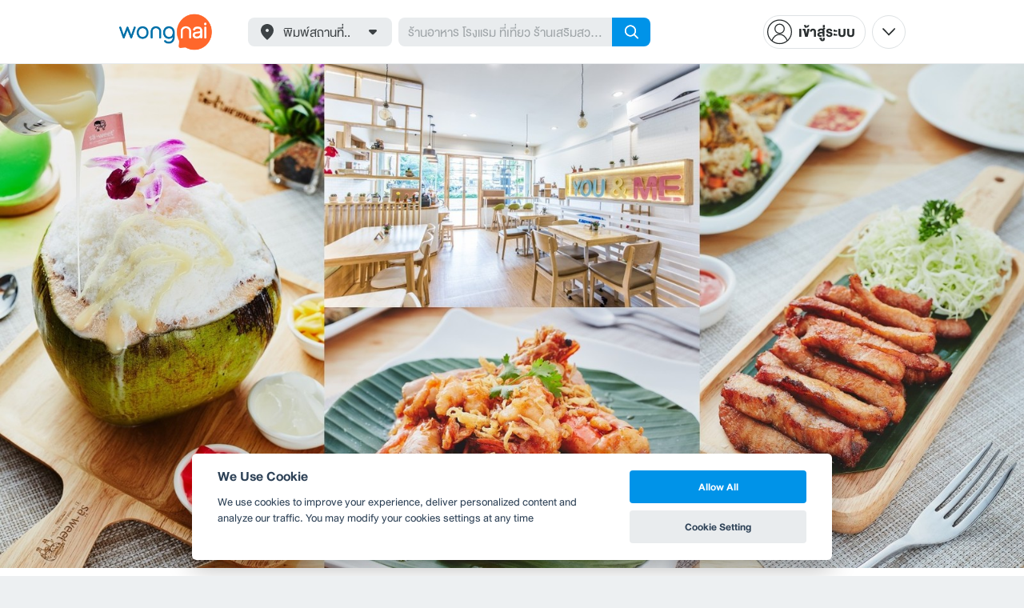

--- FILE ---
content_type: text/html; charset=utf-8
request_url: https://www.wongnai.com/articles/sa-weet-dessert-bingsu-in-nonthaburi
body_size: 47221
content:
<!DOCTYPE html>
<html xmlns:fb="http://ogp.me/ns/fb#" xmlns:og="http://ogp.me/ns#" lang="th">
<head>
	<title data-react-helmet="true">sa-weet dessert &amp; bingsu ร้านคาเฟ่ บิงซูโฮมเมดและผัดไทยทะเลแตก</title>
	<meta data-react-helmet="true" name="theme-color" content="#ffffff"/><meta data-react-helmet="true" name="color-scheme" content="light only"/><meta data-react-helmet="true" name="apple-itunes-app" content="app-id=403745899"/><meta data-react-helmet="true" name="description" content="กำลังมองหาบรรยากาศอบอุ่น เป็นกันเอง สไตล์ครอบครัว ร้านคาเฟ่เล็ก ๆ ครบเครื่องทั้งคาวและหวานย่านนนทบุรี ใครแพ้ความน่ารัก แวะเข้าด่วน ๆ “sa-weet dessert &amp; bingsu”"/><meta data-react-helmet="true" name="keywords" content="sa-weet dessert &amp; bingsu, ร้านคาเฟ่, ร้านขนมหวาน, ร้านอาหารนนทบุรี,คาเฟ่,อาหารไทย,ของหวาน,บิงซู"/><meta data-react-helmet="true" name="robots" content="all"/><meta data-react-helmet="true" property="og:title" content="บิงซูโฮมเมดและผัดไทยทะเลแตก ร้านภูมิใจนำเสนอ @sa-weet dessert &amp; bingsu on wongnai.com"/><meta data-react-helmet="true" property="og:type" content="article"/><meta data-react-helmet="true" property="og:url" content="https://www.wongnai.com/articles/sa-weet-dessert-bingsu-in-nonthaburi"/><meta data-react-helmet="true" property="og:description" content="กำลังมองหาบรรยากาศอบอุ่น เป็นกันเอง สไตล์ครอบครัว ร้านคาเฟ่เล็ก ๆ ครบเครื่องทั้งคาวและหวานย่านนนทบุรี ใครแพ้ความน่ารัก แวะเข้าด่วน ๆ “sa-weet dessert &amp; bingsu”"/><meta data-react-helmet="true" property="og:image" content="https://img.wongnai.com/p/1920x0/2019/12/02/ef237bb210d147a59b557d06317b463f.jpg"/><meta data-react-helmet="true" name="thumbnail" content="https://img.wongnai.com/p/1920x0/2019/12/02/ef237bb210d147a59b557d06317b463f.jpg"/><meta data-react-helmet="true" property="twitter:card" content="summary_large_image"/><meta data-react-helmet="true" property="twitter:site" content="@wongnai"/>
	<base href="/" />
	<meta http-equiv="content-type" content="text/html; charset=UTF-8" />
	<meta http-equiv="content-language" content="th, en" />
	<meta http-equiv="X-UA-Compatible" content="IE=Edge" />
	<meta name="viewport" content="width=device-width, initial-scale=1.0, user-scalable=0" />
	<meta name="robots" content="all" />
	<meta name="inmobi-site-verification" content="3039dc975e9df4c4ee341132415dcfd4" />
	<meta property="fb:app_id" content="120959154612889" />
	<meta property="fb:pages" content="154984664519467" />
	<meta property="fb:pages" content="641317632611026" />
	<link rel="shortcut icon" href="/favicon.ico" type="image/x-icon" />
	<link rel="apple-touch-icon" href="https://static2.wongnai.com/static2/images/XWU7FL1.png" />
	<link rel="search" title="Wongnai" type="application/opensearchdescription+xml" href="/opensearch.xml" />
	
	<link data-react-helmet="true" rel="canonical" href="https://www.wongnai.com/articles/sa-weet-dessert-bingsu-in-nonthaburi"/>
	<link data-chunk="main" rel="stylesheet" href="https://static2.wongnai.com/static2/stylesbff2fc76816906d0c34c.css">
	<link data-chunk="main" rel="preload" as="style" href="https://static2.wongnai.com/static2/stylesbff2fc76816906d0c34c.css">
<link data-chunk="polyfill" rel="preload" as="script" href="https://static2.wongnai.com/static2/runtimea28d0362505096c4ec35.js">
<link data-chunk="polyfill" rel="preload" as="script" href="https://static2.wongnai.com/static2/polyfill95f770b668909d0d1121.js">
<link data-chunk="main" rel="preload" as="script" href="https://static2.wongnai.com/static2/stylesbff2fc76816906d0c34c.js">
<link data-chunk="main" rel="preload" as="script" href="https://static2.wongnai.com/static2/50473cc04a7cecd144a6ca2b.js">
<link data-chunk="main" rel="preload" as="script" href="https://static2.wongnai.com/static2/mainc40d3e246c59d10908c7.js">
<link data-chunk="article-DefaultArticlePage" rel="preload" as="script" href="https://static2.wongnai.com/static2/737710514f449ced76e0.js">
<link data-chunk="article-DefaultArticlePage" rel="preload" as="script" href="https://static2.wongnai.com/static2/00d7dc7705d22d53b6fd.js">
	<style data-styled="true" data-styled-version="5.3.1">.fHBDJP{display:block;width:100%;position:relative;background-color:var(--gray-50);height:auto;font-size:0;}/*!sc*/
data-styled.g1[id="epawmp-0"]{content:"fHBDJP,"}/*!sc*/
.bLCzSn{--gray-white:var(--light-gray-white);--gray-25:var(--light-gray-25);--gray-50:var(--light-gray-50);--gray-75:var(--light-gray-75);--gray-100:var(--light-gray-100);--gray-150:var(--light-gray-150);--gray-250:var(--light-gray-250);--gray-300:var(--light-gray-300);--gray-400:var(--light-gray-400);--gray-500:var(--light-gray-500);--gray-550:var(--light-gray-550);--gray-650:var(--light-gray-650);--gray-700:var(--light-gray-700);--gray-800:var(--light-gray-800);--gray-850:var(--light-gray-850);--gray-900:var(--light-gray-900);--blue-10:var(--light-blue-10);--blue-100:var(--light-blue-100);--blue-200:var(--light-blue-200);--blue-300:var(--light-blue-300);--blue-400:var(--light-blue-400);--blue-500:var(--light-blue-500);--blue-600:var(--light-blue-600);--blue-700:var(--light-blue-700);--blue-800:var(--light-blue-800);--blue-900:var(--light-blue-900);--green-10:var(--light-green-10);--green-100:var(--light-green-100);--green-200:var(--light-green-200);--green-300:var(--light-green-300);--green-400:var(--light-green-400);--green-500:var(--light-green-500);--green-600:var(--light-green-600);--green-700:var(--light-green-700);--green-800:var(--light-green-800);--green-900:var(--light-green-900);--orange-10:var(--light-orange-10);--orange-100:var(--light-orange-100);--orange-200:var(--light-orange-200);--orange-300:var(--light-orange-300);--orange-400:var(--light-orange-400);--orange-500:var(--light-orange-500);--orange-600:var(--light-orange-600);--orange-700:var(--light-orange-700);--orange-800:var(--light-orange-800);--orange-900:var(--light-orange-900);--red-10:var(--light-red-10);--red-100:var(--light-red-100);--red-200:var(--light-red-200);--red-300:var(--light-red-300);--red-400:var(--light-red-400);--red-500:var(--light-red-500);--red-600:var(--light-red-600);--red-700:var(--light-red-700);--red-800:var(--light-red-800);--red-900:var(--light-red-900);--yellow-10:var(--light-yellow-10);--yellow-100:var(--light-yellow-100);--yellow-200:var(--light-yellow-200);--yellow-300:var(--light-yellow-300);--yellow-400:var(--light-yellow-400);--yellow-500:var(--light-yellow-500);--yellow-600:var(--light-yellow-600);--yellow-700:var(--light-yellow-700);--yellow-800:var(--light-yellow-800);--yellow-900:var(--light-yellow-900);--pink-10:var(--light-pink-10);--pink-100:var(--light-pink-100);--pink-200:var(--light-pink-200);--pink-300:var(--light-pink-300);--pink-400:var(--light-pink-400);--pink-500:var(--light-pink-500);--pink-600:var(--light-pink-600);--pink-700:var(--light-pink-700);--pink-800:var(--light-pink-800);--pink-900:var(--light-pink-900);--cyan-10:var(--light-cyan-10);--cyan-100:var(--light-cyan-100);--cyan-200:var(--light-cyan-200);--cyan-300:var(--light-cyan-300);--cyan-400:var(--light-cyan-400);--cyan-500:var(--light-cyan-500);--cyan-600:var(--light-cyan-600);--cyan-700:var(--light-cyan-700);--cyan-800:var(--light-cyan-800);--cyan-900:var(--light-cyan-900);--brick-10:var(--light-brick-10);--brick-100:var(--light-brick-100);--brick-200:var(--light-brick-200);--brick-300:var(--light-brick-300);--brick-400:var(--light-brick-400);--brick-500:var(--light-brick-500);--brick-600:var(--light-brick-600);--brick-700:var(--light-brick-700);--brick-800:var(--light-brick-800);--brick-900:var(--light-brick-900);--teal-10:var(--light-teal-10);--teal-100:var(--light-teal-100);--teal-200:var(--light-teal-200);--teal-300:var(--light-teal-300);--teal-400:var(--light-teal-400);--teal-500:var(--light-teal-500);--teal-600:var(--light-teal-600);--teal-700:var(--light-teal-700);--teal-800:var(--light-teal-800);--teal-900:var(--light-teal-900);--primary-10:var(--blue-10);--primary-100:var(--blue-100);--primary-200:var(--blue-200);--primary-300:var(--blue-300);--primary-400:var(--blue-400);--primary-500:var(--blue-500);--primary-600:var(--blue-600);--primary-700:var(--blue-700);--primary-800:var(--blue-800);--primary-900:var(--blue-900);}/*!sc*/
data-styled.g2[id="Wrapper-sc-1eyywg"]{content:"bLCzSn,"}/*!sc*/
:root{--light-blue-10:#f2fbff;--light-blue-100:#d8f0fd;--light-blue-200:#bee6fa;--light-blue-300:#8cd1f6;--light-blue-400:#5cbcf1;--light-blue-500:#2da8ed;--light-blue-600:#0093e8;--light-blue-700:#0070a8;--light-blue-800:#005b89;--light-blue-900:#002a40;--dark-blue-100:#d8f0fd;--dark-blue-200:#bee6fa;--dark-blue-300:#8cd1f6;--dark-blue-400:#5cbcf1;--dark-blue-500:#2da8ed;--dark-blue-600:#0093e8;--dark-blue-700:#205d80;--dark-blue-800:#2d4959;--dark-blue-900:#32414a;--dark-blue-990:#20292e;--light-gray-25:#f4f6f7;--light-gray-50:#edf0f2;--light-gray-75:#e9ecee;--light-gray-100:#dee2e4;--light-gray-150:#c9ced0;--light-gray-250:#b4babd;--light-gray-300:#a0a6a9;--light-gray-400:#8c9396;--light-gray-500:#787f83;--light-gray-550:#656c6f;--light-gray-650:#53595c;--light-gray-700:#3d4245;--light-gray-800:#2e3335;--light-gray-850:#282d2e;--light-gray-900:#1d2021;--light-gray-white:#ffffff;--dark-gray-25:#f4f6f7;--dark-gray-50:#e9ecee;--dark-gray-100:#dee2e4;--dark-gray-150:#c9ced0;--dark-gray-250:#b4babd;--dark-gray-300:#a0a6a9;--dark-gray-400:#8c9396;--dark-gray-500:#787f83;--dark-gray-550:#656c6f;--dark-gray-650:#53595c;--dark-gray-700:#3d4245;--dark-gray-800:#2e3335;--dark-gray-850:#282d2e;--dark-gray-900:#1d2021;--dark-gray-950:#131414;--dark-gray-white:#ffffff;--light-green-10:#f0fff7;--light-green-100:#c9f5dd;--light-green-200:#a4ebc4;--light-green-300:#69d89b;--light-green-400:#35c676;--light-green-500:#0ab356;--light-green-600:#00a838;--light-green-700:#008e33;--light-green-800:#00742c;--light-green-900:#00401c;--dark-green-100:#c9f5dd;--dark-green-200:#a4ebc4;--dark-green-300:#69d89b;--dark-green-400:#35c676;--dark-green-500:#0ab356;--dark-green-600:#00a838;--dark-green-700:#228041;--dark-green-800:#30593e;--dark-green-900:#2a3c30;--dark-green-990:#1e2922;--light-orange-10:#fff4f0;--light-orange-100:#fee4db;--light-orange-200:#fdd5c6;--light-orange-300:#fbb69e;--light-orange-400:#f89876;--light-orange-500:#f67b4f;--light-orange-600:#f45e28;--light-orange-700:#c74718;--light-orange-800:#9a330d;--light-orange-900:#401200;--dark-orange-100:#fff4f0;--dark-orange-200:#fee4db;--dark-orange-300:#fdd5c6;--dark-orange-400:#fbb69e;--dark-orange-500:#f89876;--dark-orange-600:#f45e28;--dark-orange-700:#8c4a32;--dark-orange-800:#664438;--dark-orange-900:#4a3832;--dark-orange-990:#2b221e;--light-red-10:#fff1f0;--light-red-100:#ffdcd8;--light-red-200:#ffc7c0;--light-red-300:#ff9d90;--light-red-400:#ff7260;--light-red-500:#ff4831;--light-red-600:#ff1d00;--light-red-700:#cf1400;--light-red-800:#9f0d00;--light-red-900:#400400;--dark-red-100:#ffdcd8;--dark-red-200:#ffc7c0;--dark-red-300:#ff9d90;--dark-red-400:#ff7260;--dark-red-500:#ff4831;--dark-red-600:#ff1d00;--dark-red-700:#802b20;--dark-red-800:#59322d;--dark-red-900:#473230;--dark-red-990:#2e2220;--light-yellow-10:#fffaed;--light-yellow-100:#fef1d4;--light-yellow-200:#fce8bc;--light-yellow-300:#fad88b;--light-yellow-400:#f7c85c;--light-yellow-500:#f5b92d;--light-yellow-600:#f2aa00;--light-yellow-700:#cc8a00;--light-yellow-800:#a76b00;--light-yellow-900:#5c3600;--dark-yellow-100:#fef1d4;--dark-yellow-200:#fce8bc;--dark-yellow-300:#fad88b;--dark-yellow-400:#f7c85c;--dark-yellow-500:#f5b92d;--dark-yellow-600:#f2aa00;--dark-yellow-700:#997829;--dark-yellow-800:#665737;--dark-yellow-900:#474132;--dark-yellow-990:#29261e;--light-teal-10:#f2fdff;--light-teal-100:#d5f4f9;--light-teal-200:#b9ebf4;--light-teal-300:#85dae9;--light-teal-400:#54c9dd;--light-teal-500:#28b9d2;--light-teal-600:#00aac7;--light-teal-700:#0c8ea4;--light-teal-800:#137181;--light-teal-900:#12343b;--dark-teal-100:#d5f4f9;--dark-teal-200:#b9ebf4;--dark-teal-300:#85dae9;--dark-teal-400:#54c9dd;--dark-teal-500:#28b9d2;--dark-teal-600:#00aac7;--dark-teal-700:#19616e;--dark-teal-800:#264f57;--dark-teal-900:#2e4447;--dark-teal-990:#1d2729;--light-brick-10:#fff3f2;--light-brick-100:#fadedb;--light-brick-200:#f4c9c5;--light-brick-300:#e9a19a;--light-brick-400:#de7c73;--light-brick-500:#d25a4f;--light-brick-600:#c73b2e;--light-brick-700:#aa3b2d;--light-brick-800:#862216;--light-brick-900:#400700;--dark-brick-100:#fadedb;--dark-brick-200:#f4c9c5;--dark-brick-300:#e9a19a;--dark-brick-400:#de7c73;--dark-brick-500:#d25a4f;--dark-brick-600:#c73b2e;--dark-brick-700:#7a2822;--dark-brick-800:#59302d;--dark-brick-900:#472f2e;--dark-brick-990:#30201f;--light-cyan-10:#f2fffc;--light-cyan-100:#d6f7ee;--light-cyan-200:#bbefe1;--light-cyan-300:#89dfc8;--light-cyan-400:#5cd0b1;--light-cyan-500:#34c09b;--light-cyan-600:#12b086;--light-cyan-700:#119270;--light-cyan-800:#10745a;--light-cyan-900:#0c3b2e;--dark-cyan-100:#d6f7ee;--dark-cyan-200:#bbefe1;--dark-cyan-300:#89dfc8;--dark-cyan-400:#5cd0b1;--dark-cyan-500:#34c09b;--dark-cyan-600:#12b086;--dark-cyan-700:#2dc29a;--dark-cyan-800:#74c2ad;--dark-cyan-900:#2d453e;--dark-cyan-990:#202e2a;--light-pink-10:#fff2f4;--light-pink-100:#ffe2e5;--light-pink-200:#fed2d7;--light-pink-300:#fdb3ba;--light-pink-400:#fc939e;--light-pink-500:#fb7482;--light-pink-600:#fa5567;--light-pink-700:#cb4352;--light-pink-800:#9d323d;--light-pink-900:#401318;--dark-pink-100:#ffe2e5;--dark-pink-200:#fed2d7;--dark-pink-300:#fdb3ba;--dark-pink-400:#fc939e;--dark-pink-500:#fb7482;--dark-pink-600:#fa5567;--dark-pink-700:#75242e;--dark-pink-800:#5e3136;--dark-pink-900:#4a3436;--dark-pink-990:#2e2123;}/*!sc*/
:root .text-primary-900{color:var(--primary-900);}/*!sc*/
:root .text-primary-800{color:var(--primary-800);}/*!sc*/
:root .text-primary-700{color:var(--primary-700);}/*!sc*/
:root .text-primary-600{color:var(--primary-600);}/*!sc*/
:root .text-primary-500{color:var(--primary-500);}/*!sc*/
:root .text-primary-400{color:var(--primary-400);}/*!sc*/
:root .text-primary-300{color:var(--primary-300);}/*!sc*/
:root .text-primary-200{color:var(--primary-200);}/*!sc*/
:root .text-primary-100{color:var(--primary-100);}/*!sc*/
:root .text-primary-10{color:var(--primary-10);}/*!sc*/
:root .text-blue-900{color:var(--blue-900);}/*!sc*/
:root .text-blue-800{color:var(--blue-800);}/*!sc*/
:root .text-blue-700{color:var(--blue-700);}/*!sc*/
:root .text-blue-600{color:var(--blue-600);}/*!sc*/
:root .text-blue-500{color:var(--blue-500);}/*!sc*/
:root .text-blue-400{color:var(--blue-400);}/*!sc*/
:root .text-blue-300{color:var(--blue-300);}/*!sc*/
:root .text-blue-200{color:var(--blue-200);}/*!sc*/
:root .text-blue-100{color:var(--blue-100);}/*!sc*/
:root .text-blue-10{color:var(--blue-10);}/*!sc*/
:root .text-gray-900{color:var(--gray-900);}/*!sc*/
:root .text-gray-850{color:var(--gray-850);}/*!sc*/
:root .text-gray-800{color:var(--gray-800);}/*!sc*/
:root .text-gray-700{color:var(--gray-700);}/*!sc*/
:root .text-gray-650{color:var(--gray-650);}/*!sc*/
:root .text-gray-550{color:var(--gray-550);}/*!sc*/
:root .text-gray-500{color:var(--gray-500);}/*!sc*/
:root .text-gray-400{color:var(--gray-400);}/*!sc*/
:root .text-gray-300{color:var(--gray-300);}/*!sc*/
:root .text-gray-250{color:var(--gray-250);}/*!sc*/
:root .text-gray-150{color:var(--gray-150);}/*!sc*/
:root .text-gray-100{color:var(--gray-100);}/*!sc*/
:root .text-gray-75{color:var(--gray-75);}/*!sc*/
:root .text-gray-50{color:var(--gray-50);}/*!sc*/
:root .text-gray-25{color:var(--gray-25);}/*!sc*/
:root .text-white{color:var(--gray-white);}/*!sc*/
:root .text-green-900{color:var(--green-900);}/*!sc*/
:root .text-green-800{color:var(--green-800);}/*!sc*/
:root .text-green-700{color:var(--green-700);}/*!sc*/
:root .text-green-600{color:var(--green-600);}/*!sc*/
:root .text-green-500{color:var(--green-500);}/*!sc*/
:root .text-green-400{color:var(--green-400);}/*!sc*/
:root .text-green-300{color:var(--green-300);}/*!sc*/
:root .text-green-200{color:var(--green-200);}/*!sc*/
:root .text-green-100{color:var(--green-100);}/*!sc*/
:root .text-green-10{color:var(--green-10);}/*!sc*/
:root .text-orange-900{color:var(--orange-900);}/*!sc*/
:root .text-orange-800{color:var(--orange-800);}/*!sc*/
:root .text-orange-700{color:var(--orange-700);}/*!sc*/
:root .text-orange-600{color:var(--orange-600);}/*!sc*/
:root .text-orange-500{color:var(--orange-500);}/*!sc*/
:root .text-orange-400{color:var(--orange-400);}/*!sc*/
:root .text-orange-300{color:var(--orange-300);}/*!sc*/
:root .text-orange-200{color:var(--orange-200);}/*!sc*/
:root .text-orange-100{color:var(--orange-100);}/*!sc*/
:root .text-orange-10{color:var(--orange-10);}/*!sc*/
:root .text-red-900{color:var(--red-900);}/*!sc*/
:root .text-red-800{color:var(--red-800);}/*!sc*/
:root .text-red-700{color:var(--red-700);}/*!sc*/
:root .text-red-600{color:var(--red-600);}/*!sc*/
:root .text-red-500{color:var(--red-500);}/*!sc*/
:root .text-red-400{color:var(--red-400);}/*!sc*/
:root .text-red-300{color:var(--red-300);}/*!sc*/
:root .text-red-200{color:var(--red-200);}/*!sc*/
:root .text-red-100{color:var(--red-100);}/*!sc*/
:root .text-red-10{color:var(--red-10);}/*!sc*/
:root .text-yellow-900{color:var(--yellow-900);}/*!sc*/
:root .text-yellow-800{color:var(--yellow-800);}/*!sc*/
:root .text-yellow-700{color:var(--yellow-700);}/*!sc*/
:root .text-yellow-600{color:var(--yellow-600);}/*!sc*/
:root .text-yellow-500{color:var(--yellow-500);}/*!sc*/
:root .text-yellow-400{color:var(--yellow-400);}/*!sc*/
:root .text-yellow-300{color:var(--yellow-300);}/*!sc*/
:root .text-yellow-200{color:var(--yellow-200);}/*!sc*/
:root .text-yellow-100{color:var(--yellow-100);}/*!sc*/
:root .text-yellow-10{color:var(--yellow-10);}/*!sc*/
@media (prefers-color-scheme:dark){:root{--light-blue-10:#f2fbff;--light-blue-100:#d8f0fd;--light-blue-200:#bee6fa;--light-blue-300:#8cd1f6;--light-blue-400:#5cbcf1;--light-blue-500:#2da8ed;--light-blue-600:#0093e8;--light-blue-700:#0070a8;--light-blue-800:#005b89;--light-blue-900:#002a40;--dark-blue-100:#d8f0fd;--dark-blue-200:#bee6fa;--dark-blue-300:#8cd1f6;--dark-blue-400:#5cbcf1;--dark-blue-500:#2da8ed;--dark-blue-600:#0093e8;--dark-blue-700:#205d80;--dark-blue-800:#2d4959;--dark-blue-900:#32414a;--dark-blue-990:#20292e;--light-gray-25:#f4f6f7;--light-gray-50:#edf0f2;--light-gray-75:#e9ecee;--light-gray-100:#dee2e4;--light-gray-150:#c9ced0;--light-gray-250:#b4babd;--light-gray-300:#a0a6a9;--light-gray-400:#8c9396;--light-gray-500:#787f83;--light-gray-550:#656c6f;--light-gray-650:#53595c;--light-gray-700:#3d4245;--light-gray-800:#2e3335;--light-gray-850:#282d2e;--light-gray-900:#1d2021;--light-gray-white:#ffffff;--dark-gray-25:#f4f6f7;--dark-gray-50:#e9ecee;--dark-gray-100:#dee2e4;--dark-gray-150:#c9ced0;--dark-gray-250:#b4babd;--dark-gray-300:#a0a6a9;--dark-gray-400:#8c9396;--dark-gray-500:#787f83;--dark-gray-550:#656c6f;--dark-gray-650:#53595c;--dark-gray-700:#3d4245;--dark-gray-800:#2e3335;--dark-gray-850:#282d2e;--dark-gray-900:#1d2021;--dark-gray-950:#131414;--dark-gray-white:#ffffff;--light-green-10:#f0fff7;--light-green-100:#c9f5dd;--light-green-200:#a4ebc4;--light-green-300:#69d89b;--light-green-400:#35c676;--light-green-500:#0ab356;--light-green-600:#00a838;--light-green-700:#008e33;--light-green-800:#00742c;--light-green-900:#00401c;--dark-green-100:#c9f5dd;--dark-green-200:#a4ebc4;--dark-green-300:#69d89b;--dark-green-400:#35c676;--dark-green-500:#0ab356;--dark-green-600:#00a838;--dark-green-700:#228041;--dark-green-800:#30593e;--dark-green-900:#2a3c30;--dark-green-990:#1e2922;--light-orange-10:#fff4f0;--light-orange-100:#fee4db;--light-orange-200:#fdd5c6;--light-orange-300:#fbb69e;--light-orange-400:#f89876;--light-orange-500:#f67b4f;--light-orange-600:#f45e28;--light-orange-700:#c74718;--light-orange-800:#9a330d;--light-orange-900:#401200;--dark-orange-100:#fff4f0;--dark-orange-200:#fee4db;--dark-orange-300:#fdd5c6;--dark-orange-400:#fbb69e;--dark-orange-500:#f89876;--dark-orange-600:#f45e28;--dark-orange-700:#8c4a32;--dark-orange-800:#664438;--dark-orange-900:#4a3832;--dark-orange-990:#2b221e;--light-red-10:#fff1f0;--light-red-100:#ffdcd8;--light-red-200:#ffc7c0;--light-red-300:#ff9d90;--light-red-400:#ff7260;--light-red-500:#ff4831;--light-red-600:#ff1d00;--light-red-700:#cf1400;--light-red-800:#9f0d00;--light-red-900:#400400;--dark-red-100:#ffdcd8;--dark-red-200:#ffc7c0;--dark-red-300:#ff9d90;--dark-red-400:#ff7260;--dark-red-500:#ff4831;--dark-red-600:#ff1d00;--dark-red-700:#802b20;--dark-red-800:#59322d;--dark-red-900:#473230;--dark-red-990:#2e2220;--light-yellow-10:#fffaed;--light-yellow-100:#fef1d4;--light-yellow-200:#fce8bc;--light-yellow-300:#fad88b;--light-yellow-400:#f7c85c;--light-yellow-500:#f5b92d;--light-yellow-600:#f2aa00;--light-yellow-700:#cc8a00;--light-yellow-800:#a76b00;--light-yellow-900:#5c3600;--dark-yellow-100:#fef1d4;--dark-yellow-200:#fce8bc;--dark-yellow-300:#fad88b;--dark-yellow-400:#f7c85c;--dark-yellow-500:#f5b92d;--dark-yellow-600:#f2aa00;--dark-yellow-700:#997829;--dark-yellow-800:#665737;--dark-yellow-900:#474132;--dark-yellow-990:#29261e;--light-teal-10:#f2fdff;--light-teal-100:#d5f4f9;--light-teal-200:#b9ebf4;--light-teal-300:#85dae9;--light-teal-400:#54c9dd;--light-teal-500:#28b9d2;--light-teal-600:#00aac7;--light-teal-700:#0c8ea4;--light-teal-800:#137181;--light-teal-900:#12343b;--dark-teal-100:#d5f4f9;--dark-teal-200:#b9ebf4;--dark-teal-300:#85dae9;--dark-teal-400:#54c9dd;--dark-teal-500:#28b9d2;--dark-teal-600:#00aac7;--dark-teal-700:#19616e;--dark-teal-800:#264f57;--dark-teal-900:#2e4447;--dark-teal-990:#1d2729;--light-brick-10:#fff3f2;--light-brick-100:#fadedb;--light-brick-200:#f4c9c5;--light-brick-300:#e9a19a;--light-brick-400:#de7c73;--light-brick-500:#d25a4f;--light-brick-600:#c73b2e;--light-brick-700:#aa3b2d;--light-brick-800:#862216;--light-brick-900:#400700;--dark-brick-100:#fadedb;--dark-brick-200:#f4c9c5;--dark-brick-300:#e9a19a;--dark-brick-400:#de7c73;--dark-brick-500:#d25a4f;--dark-brick-600:#c73b2e;--dark-brick-700:#7a2822;--dark-brick-800:#59302d;--dark-brick-900:#472f2e;--dark-brick-990:#30201f;--light-cyan-10:#f2fffc;--light-cyan-100:#d6f7ee;--light-cyan-200:#bbefe1;--light-cyan-300:#89dfc8;--light-cyan-400:#5cd0b1;--light-cyan-500:#34c09b;--light-cyan-600:#12b086;--light-cyan-700:#119270;--light-cyan-800:#10745a;--light-cyan-900:#0c3b2e;--dark-cyan-100:#d6f7ee;--dark-cyan-200:#bbefe1;--dark-cyan-300:#89dfc8;--dark-cyan-400:#5cd0b1;--dark-cyan-500:#34c09b;--dark-cyan-600:#12b086;--dark-cyan-700:#2dc29a;--dark-cyan-800:#74c2ad;--dark-cyan-900:#2d453e;--dark-cyan-990:#202e2a;--light-pink-10:#fff2f4;--light-pink-100:#ffe2e5;--light-pink-200:#fed2d7;--light-pink-300:#fdb3ba;--light-pink-400:#fc939e;--light-pink-500:#fb7482;--light-pink-600:#fa5567;--light-pink-700:#cb4352;--light-pink-800:#9d323d;--light-pink-900:#401318;--dark-pink-100:#ffe2e5;--dark-pink-200:#fed2d7;--dark-pink-300:#fdb3ba;--dark-pink-400:#fc939e;--dark-pink-500:#fb7482;--dark-pink-600:#fa5567;--dark-pink-700:#75242e;--dark-pink-800:#5e3136;--dark-pink-900:#4a3436;--dark-pink-990:#2e2123;}:root .text-primary-900{color:var(--primary-900);}:root .text-primary-800{color:var(--primary-800);}:root .text-primary-700{color:var(--primary-700);}:root .text-primary-600{color:var(--primary-600);}:root .text-primary-500{color:var(--primary-500);}:root .text-primary-400{color:var(--primary-400);}:root .text-primary-300{color:var(--primary-300);}:root .text-primary-200{color:var(--primary-200);}:root .text-primary-100{color:var(--primary-100);}:root .text-primary-10{color:var(--primary-10);}:root .text-blue-900{color:var(--blue-900);}:root .text-blue-800{color:var(--blue-800);}:root .text-blue-700{color:var(--blue-700);}:root .text-blue-600{color:var(--blue-600);}:root .text-blue-500{color:var(--blue-500);}:root .text-blue-400{color:var(--blue-400);}:root .text-blue-300{color:var(--blue-300);}:root .text-blue-200{color:var(--blue-200);}:root .text-blue-100{color:var(--blue-100);}:root .text-blue-10{color:var(--blue-10);}:root .text-gray-900{color:var(--gray-900);}:root .text-gray-850{color:var(--gray-850);}:root .text-gray-800{color:var(--gray-800);}:root .text-gray-700{color:var(--gray-700);}:root .text-gray-650{color:var(--gray-650);}:root .text-gray-550{color:var(--gray-550);}:root .text-gray-500{color:var(--gray-500);}:root .text-gray-400{color:var(--gray-400);}:root .text-gray-300{color:var(--gray-300);}:root .text-gray-250{color:var(--gray-250);}:root .text-gray-150{color:var(--gray-150);}:root .text-gray-100{color:var(--gray-100);}:root .text-gray-75{color:var(--gray-75);}:root .text-gray-50{color:var(--gray-50);}:root .text-gray-25{color:var(--gray-25);}:root .text-white{color:var(--gray-white);}:root .text-green-900{color:var(--green-900);}:root .text-green-800{color:var(--green-800);}:root .text-green-700{color:var(--green-700);}:root .text-green-600{color:var(--green-600);}:root .text-green-500{color:var(--green-500);}:root .text-green-400{color:var(--green-400);}:root .text-green-300{color:var(--green-300);}:root .text-green-200{color:var(--green-200);}:root .text-green-100{color:var(--green-100);}:root .text-green-10{color:var(--green-10);}:root .text-orange-900{color:var(--orange-900);}:root .text-orange-800{color:var(--orange-800);}:root .text-orange-700{color:var(--orange-700);}:root .text-orange-600{color:var(--orange-600);}:root .text-orange-500{color:var(--orange-500);}:root .text-orange-400{color:var(--orange-400);}:root .text-orange-300{color:var(--orange-300);}:root .text-orange-200{color:var(--orange-200);}:root .text-orange-100{color:var(--orange-100);}:root .text-orange-10{color:var(--orange-10);}:root .text-red-900{color:var(--red-900);}:root .text-red-800{color:var(--red-800);}:root .text-red-700{color:var(--red-700);}:root .text-red-600{color:var(--red-600);}:root .text-red-500{color:var(--red-500);}:root .text-red-400{color:var(--red-400);}:root .text-red-300{color:var(--red-300);}:root .text-red-200{color:var(--red-200);}:root .text-red-100{color:var(--red-100);}:root .text-red-10{color:var(--red-10);}:root .text-yellow-900{color:var(--yellow-900);}:root .text-yellow-800{color:var(--yellow-800);}:root .text-yellow-700{color:var(--yellow-700);}:root .text-yellow-600{color:var(--yellow-600);}:root .text-yellow-500{color:var(--yellow-500);}:root .text-yellow-400{color:var(--yellow-400);}:root .text-yellow-300{color:var(--yellow-300);}:root .text-yellow-200{color:var(--yellow-200);}:root .text-yellow-100{color:var(--yellow-100);}:root .text-yellow-10{color:var(--yellow-10);}}/*!sc*/
body{-webkit-transition:color 0.5s cubic-bezier(0.22,1.19,0.22,0.95), background-color 0.5s cubic-bezier(0.22,1.19,0.22,0.95);transition:color 0.5s cubic-bezier(0.22,1.19,0.22,0.95), background-color 0.5s cubic-bezier(0.22,1.19,0.22,0.95);}/*!sc*/
.rg24{font-weight:normal;font-size:24px;line-height:36px;}/*!sc*/
.rg20{font-weight:normal;font-size:20px;line-height:30px;}/*!sc*/
.rg18{font-weight:normal;font-size:18px;line-height:28px;}/*!sc*/
.rg16{font-weight:normal;font-size:16px;line-height:24px;}/*!sc*/
.rg14{font-weight:normal;font-size:14px;line-height:20px;}/*!sc*/
.rg12{font-weight:normal;font-size:12px;line-height:18px;}/*!sc*/
.rg10{font-weight:normal;font-size:10px;line-height:14px;}/*!sc*/
.rg8{font-weight:normal;font-size:8px;line-height:12px;}/*!sc*/
.md18{font-weight:500;font-size:18px;line-height:28px;}/*!sc*/
.md16{font-weight:500;font-size:16px;line-height:24px;}/*!sc*/
.md14{font-weight:500;font-size:14px;line-height:20px;}/*!sc*/
.md12{font-weight:500;font-size:12px;line-height:18px;}/*!sc*/
.md10{font-weight:500;font-size:10px;line-height:14px;}/*!sc*/
.bd48{font-weight:bold;font-size:48px;line-height:56px;}/*!sc*/
.bd36{font-weight:bold;font-size:36px;line-height:48px;}/*!sc*/
.bd24{font-weight:bold;font-size:24px;line-height:36px;}/*!sc*/
.bd20{font-weight:bold;font-size:20px;line-height:30px;}/*!sc*/
.bd18{font-weight:bold;font-size:18px;line-height:28px;}/*!sc*/
.bd16{font-weight:bold;font-size:16px;line-height:24px;}/*!sc*/
.bd14{font-weight:bold;font-size:14px;line-height:20px;}/*!sc*/
@media (max-width:991px){.rg24-mWeb{font-weight:normal;font-size:24px;line-height:36px;}.rg20-mWeb{font-weight:normal;font-size:20px;line-height:30px;}.rg18-mWeb{font-weight:normal;font-size:18px;line-height:28px;}.rg16-mWeb{font-weight:normal;font-size:16px;line-height:24px;}.rg14-mWeb{font-weight:normal;font-size:14px;line-height:20px;}.rg12-mWeb{font-weight:normal;font-size:12px;line-height:18px;}.rg10-mWeb{font-weight:normal;font-size:10px;line-height:14px;}.rg8-mWeb{font-weight:normal;font-size:8px;line-height:12px;}.md18-mWeb{font-weight:500;font-size:18px;line-height:28px;}.md16-mWeb{font-weight:500;font-size:16px;line-height:24px;}.md14-mWeb{font-weight:500;font-size:14px;line-height:20px;}.md12-mWeb{font-weight:500;font-size:12px;line-height:18px;}.md10-mWeb{font-weight:500;font-size:10px;line-height:14px;}.bd48-mWeb{font-weight:bold;font-size:36px;line-height:48px;}.bd36-mWeb{font-weight:bold;font-size:36px;line-height:48px;}.bd24-mWeb{font-weight:bold;font-size:24px;line-height:36px;}.bd20-mWeb{font-weight:bold;font-size:20px;line-height:30px;}.bd18-mWeb{font-weight:bold;font-size:18px;line-height:28px;}.bd16-mWeb{font-weight:bold;font-size:16px;line-height:24px;}.bd14-mWeb{font-weight:bold;font-size:14px;line-height:20px;}}/*!sc*/
.font-system{font-family:none;}/*!sc*/
.font-highlight{font-family:"DB Heavent Now",sans-serif;}/*!sc*/
.break-word{word-break:break-word;}/*!sc*/
.text-center{text-align:center;}/*!sc*/
.text-overlay{color:#ffffff;text-shadow:0px 0px 2px rgba(0,0,0,0.35);}/*!sc*/
.base-block{border-radius:8px;border:1px solid var(--gray-75);background-color:var(--gray-white);}/*!sc*/
@media (max-width:991px){.base-block{width:inherit;min-width:100%;border-radius:0;border:none;background-color:var(--gray-white);}}/*!sc*/
.base-card{box-shadow:0px 2px 6px rgba(0,0,0,0.08);border-radius:8px;background-color:var(--gray-white);border:0.5px solid var(--gray-100);}/*!sc*/
*{box-sizing:border-box;}/*!sc*/
a:focus{outline-style:none;box-shadow:0 0 0 2px var(--blue-400);border-radius:2px;}/*!sc*/
.relative{position:relative !important;}/*!sc*/
.s14 svg,.s14 img{width:14px !important;height:14px !important;}/*!sc*/
svg.s14,img.s14{width:14px !important;height:14px !important;}/*!sc*/
.s18 svg,.s18 img{width:18px !important;height:18px !important;}/*!sc*/
svg.s18,img.s18{width:18px !important;height:18px !important;}/*!sc*/
.s24 svg,.s24 img{width:24px !important;height:24px !important;}/*!sc*/
svg.s24,img.s24{width:24px !important;height:24px !important;}/*!sc*/
.clickable{cursor:pointer !important;}/*!sc*/
.m-2{margin:2px !important;}/*!sc*/
.m-4{margin:4px !important;}/*!sc*/
.m-6{margin:6px !important;}/*!sc*/
.m-8{margin:8px !important;}/*!sc*/
.m-12{margin:12px !important;}/*!sc*/
.m-16{margin:16px !important;}/*!sc*/
.m-18{margin:18px !important;}/*!sc*/
.m-24{margin:24px !important;}/*!sc*/
.m-28{margin:28px !important;}/*!sc*/
.m-36{margin:36px !important;}/*!sc*/
.m-44{margin:44px !important;}/*!sc*/
.m-56{margin:56px !important;}/*!sc*/
.m-64{margin:64px !important;}/*!sc*/
.m-68{margin:68px !important;}/*!sc*/
.m-0{margin:0 !important;}/*!sc*/
.m-auto{margin:auto !important;}/*!sc*/
.mx-2{margin-left:2px !important;margin-right:2px !important;}/*!sc*/
.mx-4{margin-left:4px !important;margin-right:4px !important;}/*!sc*/
.mx-6{margin-left:6px !important;margin-right:6px !important;}/*!sc*/
.mx-8{margin-left:8px !important;margin-right:8px !important;}/*!sc*/
.mx-12{margin-left:12px !important;margin-right:12px !important;}/*!sc*/
.mx-16{margin-left:16px !important;margin-right:16px !important;}/*!sc*/
.mx-18{margin-left:18px !important;margin-right:18px !important;}/*!sc*/
.mx-24{margin-left:24px !important;margin-right:24px !important;}/*!sc*/
.mx-28{margin-left:28px !important;margin-right:28px !important;}/*!sc*/
.mx-36{margin-left:36px !important;margin-right:36px !important;}/*!sc*/
.mx-44{margin-left:44px !important;margin-right:44px !important;}/*!sc*/
.mx-56{margin-left:56px !important;margin-right:56px !important;}/*!sc*/
.mx-64{margin-left:64px !important;margin-right:64px !important;}/*!sc*/
.mx-68{margin-left:68px !important;margin-right:68px !important;}/*!sc*/
.mx-0{margin-left:0 !important;margin-right:0 !important;}/*!sc*/
.mx-auto{margin-left:auto !important;margin-right:auto !important;}/*!sc*/
.my-2{margin-top:2px !important;margin-bottom:2px !important;}/*!sc*/
.my-4{margin-top:4px !important;margin-bottom:4px !important;}/*!sc*/
.my-6{margin-top:6px !important;margin-bottom:6px !important;}/*!sc*/
.my-8{margin-top:8px !important;margin-bottom:8px !important;}/*!sc*/
.my-12{margin-top:12px !important;margin-bottom:12px !important;}/*!sc*/
.my-16{margin-top:16px !important;margin-bottom:16px !important;}/*!sc*/
.my-18{margin-top:18px !important;margin-bottom:18px !important;}/*!sc*/
.my-24{margin-top:24px !important;margin-bottom:24px !important;}/*!sc*/
.my-28{margin-top:28px !important;margin-bottom:28px !important;}/*!sc*/
.my-36{margin-top:36px !important;margin-bottom:36px !important;}/*!sc*/
.my-44{margin-top:44px !important;margin-bottom:44px !important;}/*!sc*/
.my-56{margin-top:56px !important;margin-bottom:56px !important;}/*!sc*/
.my-64{margin-top:64px !important;margin-bottom:64px !important;}/*!sc*/
.my-68{margin-top:68px !important;margin-bottom:68px !important;}/*!sc*/
.my-0{margin-top:0 !important;margin-bottom:0 !important;}/*!sc*/
.my-auto{margin-top:auto !important;margin-bottom:auto !important;}/*!sc*/
.ml-2{margin-left:2px !important;}/*!sc*/
.ml-4{margin-left:4px !important;}/*!sc*/
.ml-6{margin-left:6px !important;}/*!sc*/
.ml-8{margin-left:8px !important;}/*!sc*/
.ml-12{margin-left:12px !important;}/*!sc*/
.ml-16{margin-left:16px !important;}/*!sc*/
.ml-18{margin-left:18px !important;}/*!sc*/
.ml-24{margin-left:24px !important;}/*!sc*/
.ml-28{margin-left:28px !important;}/*!sc*/
.ml-36{margin-left:36px !important;}/*!sc*/
.ml-44{margin-left:44px !important;}/*!sc*/
.ml-56{margin-left:56px !important;}/*!sc*/
.ml-64{margin-left:64px !important;}/*!sc*/
.ml-68{margin-left:68px !important;}/*!sc*/
.ml-0{margin-left:0 !important;}/*!sc*/
.ml-auto{margin-left:auto !important;}/*!sc*/
.mr-2{margin-right:2px !important;}/*!sc*/
.mr-4{margin-right:4px !important;}/*!sc*/
.mr-6{margin-right:6px !important;}/*!sc*/
.mr-8{margin-right:8px !important;}/*!sc*/
.mr-12{margin-right:12px !important;}/*!sc*/
.mr-16{margin-right:16px !important;}/*!sc*/
.mr-18{margin-right:18px !important;}/*!sc*/
.mr-24{margin-right:24px !important;}/*!sc*/
.mr-28{margin-right:28px !important;}/*!sc*/
.mr-36{margin-right:36px !important;}/*!sc*/
.mr-44{margin-right:44px !important;}/*!sc*/
.mr-56{margin-right:56px !important;}/*!sc*/
.mr-64{margin-right:64px !important;}/*!sc*/
.mr-68{margin-right:68px !important;}/*!sc*/
.mr-0{margin-right:0 !important;}/*!sc*/
.mr-auto{margin-right:auto !important;}/*!sc*/
.mt-2{margin-top:2px !important;}/*!sc*/
.mt-4{margin-top:4px !important;}/*!sc*/
.mt-6{margin-top:6px !important;}/*!sc*/
.mt-8{margin-top:8px !important;}/*!sc*/
.mt-12{margin-top:12px !important;}/*!sc*/
.mt-16{margin-top:16px !important;}/*!sc*/
.mt-18{margin-top:18px !important;}/*!sc*/
.mt-24{margin-top:24px !important;}/*!sc*/
.mt-28{margin-top:28px !important;}/*!sc*/
.mt-36{margin-top:36px !important;}/*!sc*/
.mt-44{margin-top:44px !important;}/*!sc*/
.mt-56{margin-top:56px !important;}/*!sc*/
.mt-64{margin-top:64px !important;}/*!sc*/
.mt-68{margin-top:68px !important;}/*!sc*/
.mt-0{margin-top:0 !important;}/*!sc*/
.mt-auto{margin-top:auto !important;}/*!sc*/
.mb-2{margin-bottom:2px !important;}/*!sc*/
.mb-4{margin-bottom:4px !important;}/*!sc*/
.mb-6{margin-bottom:6px !important;}/*!sc*/
.mb-8{margin-bottom:8px !important;}/*!sc*/
.mb-12{margin-bottom:12px !important;}/*!sc*/
.mb-16{margin-bottom:16px !important;}/*!sc*/
.mb-18{margin-bottom:18px !important;}/*!sc*/
.mb-24{margin-bottom:24px !important;}/*!sc*/
.mb-28{margin-bottom:28px !important;}/*!sc*/
.mb-36{margin-bottom:36px !important;}/*!sc*/
.mb-44{margin-bottom:44px !important;}/*!sc*/
.mb-56{margin-bottom:56px !important;}/*!sc*/
.mb-64{margin-bottom:64px !important;}/*!sc*/
.mb-68{margin-bottom:68px !important;}/*!sc*/
.mb-0{margin-bottom:0 !important;}/*!sc*/
.mb-auto{margin-bottom:auto !important;}/*!sc*/
@media (max-width:991px){.m-2-mWeb{margin:2px !important;}.m-4-mWeb{margin:4px !important;}.m-6-mWeb{margin:6px !important;}.m-8-mWeb{margin:8px !important;}.m-12-mWeb{margin:12px !important;}.m-16-mWeb{margin:16px !important;}.m-18-mWeb{margin:18px !important;}.m-24-mWeb{margin:24px !important;}.m-28-mWeb{margin:28px !important;}.m-36-mWeb{margin:36px !important;}.m-44-mWeb{margin:44px !important;}.m-56-mWeb{margin:56px !important;}.m-64-mWeb{margin:64px !important;}.m-68-mWeb{margin:68px !important;}.m-0-mWeb{margin:0 !important;}.m-auto-mWeb{margin:auto !important;}.mx-2-mWeb{margin-left:2px !important;margin-right:2px !important;}.mx-4-mWeb{margin-left:4px !important;margin-right:4px !important;}.mx-6-mWeb{margin-left:6px !important;margin-right:6px !important;}.mx-8-mWeb{margin-left:8px !important;margin-right:8px !important;}.mx-12-mWeb{margin-left:12px !important;margin-right:12px !important;}.mx-16-mWeb{margin-left:16px !important;margin-right:16px !important;}.mx-18-mWeb{margin-left:18px !important;margin-right:18px !important;}.mx-24-mWeb{margin-left:24px !important;margin-right:24px !important;}.mx-28-mWeb{margin-left:28px !important;margin-right:28px !important;}.mx-36-mWeb{margin-left:36px !important;margin-right:36px !important;}.mx-44-mWeb{margin-left:44px !important;margin-right:44px !important;}.mx-56-mWeb{margin-left:56px !important;margin-right:56px !important;}.mx-64-mWeb{margin-left:64px !important;margin-right:64px !important;}.mx-68-mWeb{margin-left:68px !important;margin-right:68px !important;}.mx-0-mWeb{margin-left:0 !important;margin-right:0 !important;}.mx-auto-mWeb{margin-left:auto !important;margin-right:auto !important;}.my-2-mWeb{margin-top:2px !important;margin-bottom:2px !important;}.my-4-mWeb{margin-top:4px !important;margin-bottom:4px !important;}.my-6-mWeb{margin-top:6px !important;margin-bottom:6px !important;}.my-8-mWeb{margin-top:8px !important;margin-bottom:8px !important;}.my-12-mWeb{margin-top:12px !important;margin-bottom:12px !important;}.my-16-mWeb{margin-top:16px !important;margin-bottom:16px !important;}.my-18-mWeb{margin-top:18px !important;margin-bottom:18px !important;}.my-24-mWeb{margin-top:24px !important;margin-bottom:24px !important;}.my-28-mWeb{margin-top:28px !important;margin-bottom:28px !important;}.my-36-mWeb{margin-top:36px !important;margin-bottom:36px !important;}.my-44-mWeb{margin-top:44px !important;margin-bottom:44px !important;}.my-56-mWeb{margin-top:56px !important;margin-bottom:56px !important;}.my-64-mWeb{margin-top:64px !important;margin-bottom:64px !important;}.my-68-mWeb{margin-top:68px !important;margin-bottom:68px !important;}.my-0-mWeb{margin-top:0 !important;margin-bottom:0 !important;}.my-auto-mWeb{margin-top:auto !important;margin-bottom:auto !important;}.ml-2-mWeb{margin-left:2px !important;}.ml-4-mWeb{margin-left:4px !important;}.ml-6-mWeb{margin-left:6px !important;}.ml-8-mWeb{margin-left:8px !important;}.ml-12-mWeb{margin-left:12px !important;}.ml-16-mWeb{margin-left:16px !important;}.ml-18-mWeb{margin-left:18px !important;}.ml-24-mWeb{margin-left:24px !important;}.ml-28-mWeb{margin-left:28px !important;}.ml-36-mWeb{margin-left:36px !important;}.ml-44-mWeb{margin-left:44px !important;}.ml-56-mWeb{margin-left:56px !important;}.ml-64-mWeb{margin-left:64px !important;}.ml-68-mWeb{margin-left:68px !important;}.ml-0-mWeb{margin-left:0 !important;}.ml-auto-mWeb{margin-left:auto !important;}.mr-2-mWeb{margin-right:2px !important;}.mr-4-mWeb{margin-right:4px !important;}.mr-6-mWeb{margin-right:6px !important;}.mr-8-mWeb{margin-right:8px !important;}.mr-12-mWeb{margin-right:12px !important;}.mr-16-mWeb{margin-right:16px !important;}.mr-18-mWeb{margin-right:18px !important;}.mr-24-mWeb{margin-right:24px !important;}.mr-28-mWeb{margin-right:28px !important;}.mr-36-mWeb{margin-right:36px !important;}.mr-44-mWeb{margin-right:44px !important;}.mr-56-mWeb{margin-right:56px !important;}.mr-64-mWeb{margin-right:64px !important;}.mr-68-mWeb{margin-right:68px !important;}.mr-0-mWeb{margin-right:0 !important;}.mr-auto-mWeb{margin-right:auto !important;}.mt-2-mWeb{margin-top:2px !important;}.mt-4-mWeb{margin-top:4px !important;}.mt-6-mWeb{margin-top:6px !important;}.mt-8-mWeb{margin-top:8px !important;}.mt-12-mWeb{margin-top:12px !important;}.mt-16-mWeb{margin-top:16px !important;}.mt-18-mWeb{margin-top:18px !important;}.mt-24-mWeb{margin-top:24px !important;}.mt-28-mWeb{margin-top:28px !important;}.mt-36-mWeb{margin-top:36px !important;}.mt-44-mWeb{margin-top:44px !important;}.mt-56-mWeb{margin-top:56px !important;}.mt-64-mWeb{margin-top:64px !important;}.mt-68-mWeb{margin-top:68px !important;}.mt-0-mWeb{margin-top:0 !important;}.mt-auto-mWeb{margin-top:auto !important;}.mb-2-mWeb{margin-bottom:2px !important;}.mb-4-mWeb{margin-bottom:4px !important;}.mb-6-mWeb{margin-bottom:6px !important;}.mb-8-mWeb{margin-bottom:8px !important;}.mb-12-mWeb{margin-bottom:12px !important;}.mb-16-mWeb{margin-bottom:16px !important;}.mb-18-mWeb{margin-bottom:18px !important;}.mb-24-mWeb{margin-bottom:24px !important;}.mb-28-mWeb{margin-bottom:28px !important;}.mb-36-mWeb{margin-bottom:36px !important;}.mb-44-mWeb{margin-bottom:44px !important;}.mb-56-mWeb{margin-bottom:56px !important;}.mb-64-mWeb{margin-bottom:64px !important;}.mb-68-mWeb{margin-bottom:68px !important;}.mb-0-mWeb{margin-bottom:0 !important;}.mb-auto-mWeb{margin-bottom:auto !important;}}/*!sc*/
.p-2{padding:2px !important;}/*!sc*/
.p-4{padding:4px !important;}/*!sc*/
.p-6{padding:6px !important;}/*!sc*/
.p-8{padding:8px !important;}/*!sc*/
.p-12{padding:12px !important;}/*!sc*/
.p-16{padding:16px !important;}/*!sc*/
.p-18{padding:18px !important;}/*!sc*/
.p-24{padding:24px !important;}/*!sc*/
.p-28{padding:28px !important;}/*!sc*/
.p-36{padding:36px !important;}/*!sc*/
.p-44{padding:44px !important;}/*!sc*/
.p-56{padding:56px !important;}/*!sc*/
.p-64{padding:64px !important;}/*!sc*/
.p-68{padding:68px !important;}/*!sc*/
.p-0{padding:0 !important;}/*!sc*/
.px-2{padding-left:2px !important;padding-right:2px !important;}/*!sc*/
.px-4{padding-left:4px !important;padding-right:4px !important;}/*!sc*/
.px-6{padding-left:6px !important;padding-right:6px !important;}/*!sc*/
.px-8{padding-left:8px !important;padding-right:8px !important;}/*!sc*/
.px-12{padding-left:12px !important;padding-right:12px !important;}/*!sc*/
.px-16{padding-left:16px !important;padding-right:16px !important;}/*!sc*/
.px-18{padding-left:18px !important;padding-right:18px !important;}/*!sc*/
.px-24{padding-left:24px !important;padding-right:24px !important;}/*!sc*/
.px-28{padding-left:28px !important;padding-right:28px !important;}/*!sc*/
.px-36{padding-left:36px !important;padding-right:36px !important;}/*!sc*/
.px-44{padding-left:44px !important;padding-right:44px !important;}/*!sc*/
.px-56{padding-left:56px !important;padding-right:56px !important;}/*!sc*/
.px-64{padding-left:64px !important;padding-right:64px !important;}/*!sc*/
.px-68{padding-left:68px !important;padding-right:68px !important;}/*!sc*/
.px-0{padding-left:0 !important;padding-right:0 !important;}/*!sc*/
.py-2{padding-top:2px !important;padding-bottom:2px !important;}/*!sc*/
.py-4{padding-top:4px !important;padding-bottom:4px !important;}/*!sc*/
.py-6{padding-top:6px !important;padding-bottom:6px !important;}/*!sc*/
.py-8{padding-top:8px !important;padding-bottom:8px !important;}/*!sc*/
.py-12{padding-top:12px !important;padding-bottom:12px !important;}/*!sc*/
.py-16{padding-top:16px !important;padding-bottom:16px !important;}/*!sc*/
.py-18{padding-top:18px !important;padding-bottom:18px !important;}/*!sc*/
.py-24{padding-top:24px !important;padding-bottom:24px !important;}/*!sc*/
.py-28{padding-top:28px !important;padding-bottom:28px !important;}/*!sc*/
.py-36{padding-top:36px !important;padding-bottom:36px !important;}/*!sc*/
.py-44{padding-top:44px !important;padding-bottom:44px !important;}/*!sc*/
.py-56{padding-top:56px !important;padding-bottom:56px !important;}/*!sc*/
.py-64{padding-top:64px !important;padding-bottom:64px !important;}/*!sc*/
.py-68{padding-top:68px !important;padding-bottom:68px !important;}/*!sc*/
.py-0{padding-top:0 !important;padding-bottom:0 !important;}/*!sc*/
.pl-2{padding-left:2px !important;}/*!sc*/
.pl-4{padding-left:4px !important;}/*!sc*/
.pl-6{padding-left:6px !important;}/*!sc*/
.pl-8{padding-left:8px !important;}/*!sc*/
.pl-12{padding-left:12px !important;}/*!sc*/
.pl-16{padding-left:16px !important;}/*!sc*/
.pl-18{padding-left:18px !important;}/*!sc*/
.pl-24{padding-left:24px !important;}/*!sc*/
.pl-28{padding-left:28px !important;}/*!sc*/
.pl-36{padding-left:36px !important;}/*!sc*/
.pl-44{padding-left:44px !important;}/*!sc*/
.pl-56{padding-left:56px !important;}/*!sc*/
.pl-64{padding-left:64px !important;}/*!sc*/
.pl-68{padding-left:68px !important;}/*!sc*/
.pl-0{padding-left:0 !important;}/*!sc*/
.pr-2{padding-right:2px !important;}/*!sc*/
.pr-4{padding-right:4px !important;}/*!sc*/
.pr-6{padding-right:6px !important;}/*!sc*/
.pr-8{padding-right:8px !important;}/*!sc*/
.pr-12{padding-right:12px !important;}/*!sc*/
.pr-16{padding-right:16px !important;}/*!sc*/
.pr-18{padding-right:18px !important;}/*!sc*/
.pr-24{padding-right:24px !important;}/*!sc*/
.pr-28{padding-right:28px !important;}/*!sc*/
.pr-36{padding-right:36px !important;}/*!sc*/
.pr-44{padding-right:44px !important;}/*!sc*/
.pr-56{padding-right:56px !important;}/*!sc*/
.pr-64{padding-right:64px !important;}/*!sc*/
.pr-68{padding-right:68px !important;}/*!sc*/
.pr-0{padding-right:0 !important;}/*!sc*/
.pt-2{padding-top:2px !important;}/*!sc*/
.pt-4{padding-top:4px !important;}/*!sc*/
.pt-6{padding-top:6px !important;}/*!sc*/
.pt-8{padding-top:8px !important;}/*!sc*/
.pt-12{padding-top:12px !important;}/*!sc*/
.pt-16{padding-top:16px !important;}/*!sc*/
.pt-18{padding-top:18px !important;}/*!sc*/
.pt-24{padding-top:24px !important;}/*!sc*/
.pt-28{padding-top:28px !important;}/*!sc*/
.pt-36{padding-top:36px !important;}/*!sc*/
.pt-44{padding-top:44px !important;}/*!sc*/
.pt-56{padding-top:56px !important;}/*!sc*/
.pt-64{padding-top:64px !important;}/*!sc*/
.pt-68{padding-top:68px !important;}/*!sc*/
.pt-0{padding-top:0 !important;}/*!sc*/
.pb-2{padding-bottom:2px !important;}/*!sc*/
.pb-4{padding-bottom:4px !important;}/*!sc*/
.pb-6{padding-bottom:6px !important;}/*!sc*/
.pb-8{padding-bottom:8px !important;}/*!sc*/
.pb-12{padding-bottom:12px !important;}/*!sc*/
.pb-16{padding-bottom:16px !important;}/*!sc*/
.pb-18{padding-bottom:18px !important;}/*!sc*/
.pb-24{padding-bottom:24px !important;}/*!sc*/
.pb-28{padding-bottom:28px !important;}/*!sc*/
.pb-36{padding-bottom:36px !important;}/*!sc*/
.pb-44{padding-bottom:44px !important;}/*!sc*/
.pb-56{padding-bottom:56px !important;}/*!sc*/
.pb-64{padding-bottom:64px !important;}/*!sc*/
.pb-68{padding-bottom:68px !important;}/*!sc*/
.pb-0{padding-bottom:0 !important;}/*!sc*/
@media (max-width:991px){.p-2-mWeb{padding:2px !important;}.p-4-mWeb{padding:4px !important;}.p-6-mWeb{padding:6px !important;}.p-8-mWeb{padding:8px !important;}.p-12-mWeb{padding:12px !important;}.p-16-mWeb{padding:16px !important;}.p-18-mWeb{padding:18px !important;}.p-24-mWeb{padding:24px !important;}.p-28-mWeb{padding:28px !important;}.p-36-mWeb{padding:36px !important;}.p-44-mWeb{padding:44px !important;}.p-56-mWeb{padding:56px !important;}.p-64-mWeb{padding:64px !important;}.p-68-mWeb{padding:68px !important;}.p-0-mWeb{padding:0 !important;}.px-2-mWeb{padding-left:2px !important;padding-right:2px !important;}.px-4-mWeb{padding-left:4px !important;padding-right:4px !important;}.px-6-mWeb{padding-left:6px !important;padding-right:6px !important;}.px-8-mWeb{padding-left:8px !important;padding-right:8px !important;}.px-12-mWeb{padding-left:12px !important;padding-right:12px !important;}.px-16-mWeb{padding-left:16px !important;padding-right:16px !important;}.px-18-mWeb{padding-left:18px !important;padding-right:18px !important;}.px-24-mWeb{padding-left:24px !important;padding-right:24px !important;}.px-28-mWeb{padding-left:28px !important;padding-right:28px !important;}.px-36-mWeb{padding-left:36px !important;padding-right:36px !important;}.px-44-mWeb{padding-left:44px !important;padding-right:44px !important;}.px-56-mWeb{padding-left:56px !important;padding-right:56px !important;}.px-64-mWeb{padding-left:64px !important;padding-right:64px !important;}.px-68-mWeb{padding-left:68px !important;padding-right:68px !important;}.px-0-mWeb{padding-left:0 !important;padding-right:0 !important;}.py-2-mWeb{padding-top:2px !important;padding-bottom:2px !important;}.py-4-mWeb{padding-top:4px !important;padding-bottom:4px !important;}.py-6-mWeb{padding-top:6px !important;padding-bottom:6px !important;}.py-8-mWeb{padding-top:8px !important;padding-bottom:8px !important;}.py-12-mWeb{padding-top:12px !important;padding-bottom:12px !important;}.py-16-mWeb{padding-top:16px !important;padding-bottom:16px !important;}.py-18-mWeb{padding-top:18px !important;padding-bottom:18px !important;}.py-24-mWeb{padding-top:24px !important;padding-bottom:24px !important;}.py-28-mWeb{padding-top:28px !important;padding-bottom:28px !important;}.py-36-mWeb{padding-top:36px !important;padding-bottom:36px !important;}.py-44-mWeb{padding-top:44px !important;padding-bottom:44px !important;}.py-56-mWeb{padding-top:56px !important;padding-bottom:56px !important;}.py-64-mWeb{padding-top:64px !important;padding-bottom:64px !important;}.py-68-mWeb{padding-top:68px !important;padding-bottom:68px !important;}.py-0-mWeb{padding-top:0 !important;padding-bottom:0 !important;}.pl-2-mWeb{padding-left:2px !important;}.pl-4-mWeb{padding-left:4px !important;}.pl-6-mWeb{padding-left:6px !important;}.pl-8-mWeb{padding-left:8px !important;}.pl-12-mWeb{padding-left:12px !important;}.pl-16-mWeb{padding-left:16px !important;}.pl-18-mWeb{padding-left:18px !important;}.pl-24-mWeb{padding-left:24px !important;}.pl-28-mWeb{padding-left:28px !important;}.pl-36-mWeb{padding-left:36px !important;}.pl-44-mWeb{padding-left:44px !important;}.pl-56-mWeb{padding-left:56px !important;}.pl-64-mWeb{padding-left:64px !important;}.pl-68-mWeb{padding-left:68px !important;}.pl-0-mWeb{padding-left:0 !important;}.pr-2-mWeb{padding-right:2px !important;}.pr-4-mWeb{padding-right:4px !important;}.pr-6-mWeb{padding-right:6px !important;}.pr-8-mWeb{padding-right:8px !important;}.pr-12-mWeb{padding-right:12px !important;}.pr-16-mWeb{padding-right:16px !important;}.pr-18-mWeb{padding-right:18px !important;}.pr-24-mWeb{padding-right:24px !important;}.pr-28-mWeb{padding-right:28px !important;}.pr-36-mWeb{padding-right:36px !important;}.pr-44-mWeb{padding-right:44px !important;}.pr-56-mWeb{padding-right:56px !important;}.pr-64-mWeb{padding-right:64px !important;}.pr-68-mWeb{padding-right:68px !important;}.pr-0-mWeb{padding-right:0 !important;}.pt-2-mWeb{padding-top:2px !important;}.pt-4-mWeb{padding-top:4px !important;}.pt-6-mWeb{padding-top:6px !important;}.pt-8-mWeb{padding-top:8px !important;}.pt-12-mWeb{padding-top:12px !important;}.pt-16-mWeb{padding-top:16px !important;}.pt-18-mWeb{padding-top:18px !important;}.pt-24-mWeb{padding-top:24px !important;}.pt-28-mWeb{padding-top:28px !important;}.pt-36-mWeb{padding-top:36px !important;}.pt-44-mWeb{padding-top:44px !important;}.pt-56-mWeb{padding-top:56px !important;}.pt-64-mWeb{padding-top:64px !important;}.pt-68-mWeb{padding-top:68px !important;}.pt-0-mWeb{padding-top:0 !important;}.pb-2-mWeb{padding-bottom:2px !important;}.pb-4-mWeb{padding-bottom:4px !important;}.pb-6-mWeb{padding-bottom:6px !important;}.pb-8-mWeb{padding-bottom:8px !important;}.pb-12-mWeb{padding-bottom:12px !important;}.pb-16-mWeb{padding-bottom:16px !important;}.pb-18-mWeb{padding-bottom:18px !important;}.pb-24-mWeb{padding-bottom:24px !important;}.pb-28-mWeb{padding-bottom:28px !important;}.pb-36-mWeb{padding-bottom:36px !important;}.pb-44-mWeb{padding-bottom:44px !important;}.pb-56-mWeb{padding-bottom:56px !important;}.pb-64-mWeb{padding-bottom:64px !important;}.pb-68-mWeb{padding-bottom:68px !important;}.pb-0-mWeb{padding-bottom:0 !important;}}/*!sc*/
.rounded-6{border-radius:6px !important;}/*!sc*/
.rounded-8{border-radius:8px !important;}/*!sc*/
.rounded-12{border-radius:12px !important;}/*!sc*/
.rounded-16{border-radius:16px !important;}/*!sc*/
.rounded-circle{border-radius:100% !important;}/*!sc*/
.rounded-0{border-radius:0 !important;}/*!sc*/
.flex{display:-webkit-box;display:-webkit-flex;display:-ms-flexbox;display:flex;}/*!sc*/
.flex-1{-webkit-flex:1;-ms-flex:1;flex:1;}/*!sc*/
.flex-none{-webkit-flex:none;-ms-flex:none;flex:none;}/*!sc*/
.flex-row{-webkit-flex-direction:row;-ms-flex-direction:row;flex-direction:row;}/*!sc*/
.flex-row-reverse{-webkit-flex-direction:row-reverse;-ms-flex-direction:row-reverse;flex-direction:row-reverse;}/*!sc*/
.flex-column{-webkit-flex-direction:column;-ms-flex-direction:column;flex-direction:column;}/*!sc*/
.flex-column-reverse{-webkit-flex-direction:column-reverse;-ms-flex-direction:column-reverse;flex-direction:column-reverse;}/*!sc*/
.flex-wrap{-webkit-flex-wrap:wrap;-ms-flex-wrap:wrap;flex-wrap:wrap;}/*!sc*/
.flex-wrap-reverse{-webkit-flex-wrap:wrap-reverse;-ms-flex-wrap:wrap-reverse;flex-wrap:wrap-reverse;}/*!sc*/
.flex-nowrap{-webkit-flex-wrap:nowrap;-ms-flex-wrap:nowrap;flex-wrap:nowrap;}/*!sc*/
.flex-grow-1{-webkit-box-flex:1;-webkit-flex-grow:1;-ms-flex-positive:1;flex-grow:1;}/*!sc*/
.flex-grow-0{-webkit-box-flex:0;-webkit-flex-grow:0;-ms-flex-positive:0;flex-grow:0;}/*!sc*/
.flex-shrink-1{-webkit-flex-shrink:1;-ms-flex-negative:1;flex-shrink:1;}/*!sc*/
.flex-shrink-0{-webkit-flex-shrink:0;-ms-flex-negative:0;flex-shrink:0;}/*!sc*/
.width-100{width:100%;}/*!sc*/
.min-width-0{min-width:0;}/*!sc*/
@media (max-width:991px){.width-100-mWeb{width:100%;}}/*!sc*/
.height-100{height:100%;}/*!sc*/
data-styled.g3[id="sc-global-fCOgVo1"]{content:"sc-global-fCOgVo1,"}/*!sc*/
.kgaBCH{background-repeat:no-repeat;background-size:cover;display:inline-block;vertical-align:middle;line-height:0;cursor:normal;width:24px;height:24px;background-image:url(https://static2.wongnai.com/static2/images/3Up2RQJ.png);}/*!sc*/
@media only screen and (-webkit-min-device-pixel-ratio:2){.kgaBCH{background-image:url(https://static2.wongnai.com/static2/images/3r3SXv_.png);}}/*!sc*/
@media only screen and (-webkit-min-device-pixel-ratio:3){.kgaBCH{background-image:url(https://static2.wongnai.com/static2/images/3h0rZoq.png);}}/*!sc*/
.fqdjGA{background-repeat:no-repeat;background-size:cover;display:inline-block;vertical-align:middle;line-height:0;cursor:normal;width:24px;height:24px;background-image:url(https://static2.wongnai.com/static2/images/3sRzWrQ.png);}/*!sc*/
@media only screen and (-webkit-min-device-pixel-ratio:2){.fqdjGA{background-image:url(https://static2.wongnai.com/static2/images/2zGg-OZ.png);}}/*!sc*/
@media only screen and (-webkit-min-device-pixel-ratio:3){.fqdjGA{background-image:url(https://static2.wongnai.com/static2/images/37T5K-D.png);}}/*!sc*/
.ebKsLM{background-repeat:no-repeat;background-size:cover;display:inline-block;vertical-align:middle;line-height:0;cursor:normal;width:24px;height:24px;background-image:url(https://static2.wongnai.com/static2/images/2b0Sm95.png);}/*!sc*/
@media only screen and (-webkit-min-device-pixel-ratio:2){.ebKsLM{background-image:url(https://static2.wongnai.com/static2/images/1_TC-1L.png);}}/*!sc*/
@media only screen and (-webkit-min-device-pixel-ratio:3){.ebKsLM{background-image:url(https://static2.wongnai.com/static2/images/22ltYPa.png);}}/*!sc*/
.dKTnYL{background-repeat:no-repeat;background-size:cover;display:inline-block;vertical-align:middle;line-height:0;cursor:normal;width:24px;height:24px;background-image:url(https://static2.wongnai.com/static2/images/3ebfzIw.png);}/*!sc*/
@media only screen and (-webkit-min-device-pixel-ratio:2){.dKTnYL{background-image:url(https://static2.wongnai.com/static2/images/vmWwwaN.png);}}/*!sc*/
@media only screen and (-webkit-min-device-pixel-ratio:3){.dKTnYL{background-image:url(https://static2.wongnai.com/static2/images/1Lh5ZZI.png);}}/*!sc*/
.ijJwCY{background-repeat:no-repeat;background-size:cover;display:inline-block;vertical-align:middle;line-height:0;cursor:normal;width:24px;height:24px;background-image:url(https://static2.wongnai.com/static2/images/6WXdL69.png);}/*!sc*/
@media only screen and (-webkit-min-device-pixel-ratio:2){.ijJwCY{background-image:url(https://static2.wongnai.com/static2/images/2wohU2E.png);}}/*!sc*/
@media only screen and (-webkit-min-device-pixel-ratio:3){.ijJwCY{background-image:url(https://static2.wongnai.com/static2/images/1IHG6TH.png);}}/*!sc*/
.lmXAcS{background-repeat:no-repeat;background-size:cover;display:inline-block;vertical-align:middle;line-height:0;cursor:normal;width:24px;height:24px;background-image:url(https://static2.wongnai.com/static2/images/1WXZoMP.png);}/*!sc*/
@media only screen and (-webkit-min-device-pixel-ratio:2){.lmXAcS{background-image:url(https://static2.wongnai.com/static2/images/bYZUMOF.png);}}/*!sc*/
@media only screen and (-webkit-min-device-pixel-ratio:3){.lmXAcS{background-image:url(https://static2.wongnai.com/static2/images/v8XhRgx.png);}}/*!sc*/
.hesBea{background-repeat:no-repeat;background-size:cover;display:inline-block;vertical-align:middle;line-height:0;cursor:normal;width:32px;height:32px;background-image:url(https://static2.wongnai.com/static2/images/3kW_Ons.png);}/*!sc*/
@media only screen and (-webkit-min-device-pixel-ratio:2){.hesBea{background-image:url(https://static2.wongnai.com/static2/images/2haW5Is.png);}}/*!sc*/
@media only screen and (-webkit-min-device-pixel-ratio:3){.hesBea{background-image:url(https://static2.wongnai.com/static2/images/qEhBThB.png);}}/*!sc*/
.cUlYPe{background-repeat:no-repeat;background-size:cover;display:inline-block;vertical-align:middle;line-height:0;cursor:normal;width:32px;height:32px;background-image:url(https://static2.wongnai.com/static2/images/1reGTAV.png);}/*!sc*/
@media only screen and (-webkit-min-device-pixel-ratio:2){.cUlYPe{background-image:url(https://static2.wongnai.com/static2/images/33Tyh9J.png);}}/*!sc*/
@media only screen and (-webkit-min-device-pixel-ratio:3){.cUlYPe{background-image:url(https://static2.wongnai.com/static2/images/1XY9lgo.png);}}/*!sc*/
data-styled.g6[id="zjgh1d-0"]{content:"kgaBCH,fqdjGA,ebKsLM,dKTnYL,ijJwCY,lmXAcS,hesBea,cUlYPe,"}/*!sc*/
.gZCUTU{display:-webkit-box;display:-webkit-flex;display:-ms-flexbox;display:flex;-webkit-align-items:center;-webkit-box-align:center;-ms-flex-align:center;align-items:center;-webkit-box-pack:center;-webkit-justify-content:center;-ms-flex-pack:center;justify-content:center;height:-webkit-fit-content;height:-moz-fit-content;height:fit-content;border:none;cursor:pointer;white-space:nowrap;-webkit-transition:all 0.3s cubic-bezier(0.22,1.19,0.22,0.95);transition:all 0.3s cubic-bezier(0.22,1.19,0.22,0.95);font-family:"DB Heavent Now",sans-serif;-webkit-tap-highlight-color:transparent;width:-webkit-fit-content;width:-moz-fit-content;width:fit-content;border-radius:8px;font-weight:500;font-size:16px;line-height:24px;padding:6px 12px;height:36px;background-color:var(--primary-600);color:var(--gray-white);}/*!sc*/
.gZCUTU:focus-visible{outline-style:none;box-shadow:inset 0 0 0 2px var(--blue-400);}/*!sc*/
.gZCUTU svg{color:currentColor;width:24px;height:24px;}/*!sc*/
.gZCUTU:disabled{cursor:not-allowed;}/*!sc*/
.gZCUTU > *:not(:last-child){margin-right:6px;}/*!sc*/
.gZCUTU:hover,.gZCUTU:focus-visible{background-color:var(--primary-700);color:var(--gray-white);}/*!sc*/
.gZCUTU:active{background-color:var(--primary-800);}/*!sc*/
.gZCUTU:disabled{background-color:var(--primary-200);}/*!sc*/
data-styled.g15[id="StyledButton-sc-1lpnvbj"]{content:"gZCUTU,"}/*!sc*/
.egQduS{word-break:initial;font-size:14px;}/*!sc*/
.cqnLoP{word-break:initial;color:var(--gray-400);}/*!sc*/
.hnLJSb{word-break:initial;}/*!sc*/
.jJFEsp{word-break:initial;font-weight:bold;color:var(--gray-700);}/*!sc*/
.gKfMPh{word-break:initial;font-weight:normal;color:var(--gray-400);cursor:pointer;}/*!sc*/
data-styled.g26[id="StyledText-sc-s63irq"]{content:"egQduS,cqnLoP,hnLJSb,jJFEsp,gKfMPh,"}/*!sc*/
.hSdejK{color:currentColor;-webkit-text-decoration:none;text-decoration:none;}/*!sc*/
.hSdejK:hover,.hSdejK:focus{color:currentColor;-webkit-text-decoration:none;text-decoration:none;box-shadow:none;}/*!sc*/
data-styled.g27[id="PlainExternalLink-sc-1fvak39"]{content:"hSdejK,"}/*!sc*/
.btofkO a{height:100%;display:-webkit-inline-box;display:-webkit-inline-flex;display:-ms-inline-flexbox;display:inline-flex;}/*!sc*/
data-styled.g28[id="StyledLink-sc-1989ws3"]{content:"btofkO,"}/*!sc*/
.dXKcTh{color:inherit;}/*!sc*/
data-styled.g29[id="Icon-sc-nqv920"]{content:"dXKcTh,"}/*!sc*/
.dtiLwh{display:block;max-width:984px;margin:auto;}/*!sc*/
@media (max-width:991px){.dtiLwh{max-width:720px;}}/*!sc*/
data-styled.g30[id="ContentContainer-sc-18qde26"]{content:"dtiLwh,"}/*!sc*/
.kXVMIK{width:100%;border-top:2px solid var(--gray-100);background:var(--gray-25);padding:24px;color:var(--gray-700);}/*!sc*/
@media (max-width:991px){.kXVMIK{padding:8px;}}/*!sc*/
data-styled.g31[id="FooterContainer-sc-9rgxm4"]{content:"kXVMIK,"}/*!sc*/
.fDQtBe{padding:0 16px;}/*!sc*/
@media (max-width:991px){.fDQtBe{padding:8px;}}/*!sc*/
data-styled.g32[id="FooterContent-sc-h5ouee"]{content:"fDQtBe,"}/*!sc*/
.eSoPbA{padding:8px 0;position:relative;display:-webkit-box;display:-webkit-flex;display:-ms-flexbox;display:flex;-webkit-box-pack:start;-webkit-justify-content:flex-start;-ms-flex-pack:start;justify-content:flex-start;}/*!sc*/
@media (max-width:991px){.eSoPbA{-webkit-box-pack:center;-webkit-justify-content:center;-ms-flex-pack:center;justify-content:center;}}/*!sc*/
data-styled.g33[id="FooterSection-sc-xadmrf"]{content:"eSoPbA,"}/*!sc*/
.jJnvMB{height:48px;width:auto;}/*!sc*/
data-styled.g34[id="Logo-sc-zl6ok6"]{content:"jJnvMB,"}/*!sc*/
.cZSxSP{-webkit-flex-wrap:wrap;-ms-flex-wrap:wrap;flex-wrap:wrap;-webkit-align-items:center;-webkit-box-align:center;-ms-flex-align:center;align-items:center;}/*!sc*/
data-styled.g36[id="StyledFooter-sc-13fodcl"]{content:"cZSxSP,"}/*!sc*/
.kKtnjg{display:-webkit-box;display:-webkit-flex;display:-ms-flexbox;display:flex;-webkit-flex-direction:row;-ms-flex-direction:row;flex-direction:row;-webkit-order:0;-ms-flex-order:0;order:0;color:var(--gray-400);}/*!sc*/
.kKtnjg > *{margin-right:4px;}/*!sc*/
@media (max-width:991px){.kKtnjg{-webkit-flex:1;-ms-flex:1;flex:1;-webkit-flex-direction:column;-ms-flex-direction:column;flex-direction:column;}}/*!sc*/
data-styled.g37[id="Copyright-sc-1da8qbu"]{content:"kKtnjg,"}/*!sc*/
.GPIpV > * + *::before{content:'|';font-weight:normal;color:var(--gray-400);margin:0 4px;}/*!sc*/
data-styled.g38[id="HorizontalListSection-sc-1qt943a"]{content:"GPIpV,"}/*!sc*/
.cWwCQv{text-align:right;color:var(--gray-400);-webkit-flex:1;-ms-flex:1;flex:1;-webkit-order:3;-ms-flex-order:3;order:3;}/*!sc*/
@media (max-width:991px){.cWwCQv{-webkit-flex:0;-ms-flex:0;flex:0;-webkit-order:2;-ms-flex-order:2;order:2;}}/*!sc*/
data-styled.g39[id="LanguageContainer-sc-12jvlxn"]{content:"cWwCQv,"}/*!sc*/
.dkYgBr{display:-webkit-box;display:-webkit-flex;display:-ms-flexbox;display:flex;-webkit-order:2;-ms-flex-order:2;order:2;}/*!sc*/
@media (max-width:991px){.dkYgBr{-webkit-box-pack:center;-webkit-justify-content:center;-ms-flex-pack:center;justify-content:center;margin-top:16px;-webkit-flex-basis:100%;-ms-flex-preferred-size:100%;flex-basis:100%;-webkit-order:3;-ms-flex-order:3;order:3;}}/*!sc*/
data-styled.g40[id="LegalList-sc-1ql4s3w"]{content:"dkYgBr,"}/*!sc*/
.jcQrTr{display:-webkit-box;display:-webkit-flex;display:-ms-flexbox;display:flex;-webkit-flex-direction:column;-ms-flex-direction:column;flex-direction:column;}/*!sc*/
.jcQrTr > *:not(:last-child){margin-bottom:4px;}/*!sc*/
.kugtby{display:-webkit-box;display:-webkit-flex;display:-ms-flexbox;display:flex;-webkit-flex-direction:row;-ms-flex-direction:row;flex-direction:row;-webkit-flex-wrap:wrap;-ms-flex-wrap:wrap;flex-wrap:wrap;-webkit-align-items:center;-webkit-box-align:center;-ms-flex-align:center;align-items:center;margin-right:-8px;margin-bottom:-8px;}/*!sc*/
.kugtby > *{margin-right:8px;margin-bottom:8px;}/*!sc*/
.hEQjbH{display:-webkit-box;display:-webkit-flex;display:-ms-flexbox;display:flex;-webkit-flex-direction:row;-ms-flex-direction:row;flex-direction:row;}/*!sc*/
.hEQjbH > *:not(:last-child){margin-right:16px;}/*!sc*/
.ixYUFD{display:-webkit-box;display:-webkit-flex;display:-ms-flexbox;display:flex;-webkit-flex-direction:column;-ms-flex-direction:column;flex-direction:column;}/*!sc*/
.ixYUFD > *:not(:last-child){margin-bottom:8px;}/*!sc*/
data-styled.g41[id="BaseGap-sc-1wadqs8"]{content:"jcQrTr,kugtby,hEQjbH,ixYUFD,"}/*!sc*/
.izesia{-webkit-flex-wrap:wrap;-ms-flex-wrap:wrap;flex-wrap:wrap;}/*!sc*/
data-styled.g42[id="StyledFooter-sc-cxyes2"]{content:"izesia,"}/*!sc*/
.bfdbkN{width:50%;}/*!sc*/
@media (max-width:991px){.bfdbkN{width:100%;margin-bottom:16px;}}/*!sc*/
data-styled.g43[id="PortalGroup-sc-14u318f"]{content:"bfdbkN,"}/*!sc*/
.iRynRe{height:40px;width:auto;cursor:pointer;}/*!sc*/
data-styled.g44[id="Logo-sc-16ex9l5"]{content:"iRynRe,"}/*!sc*/
.gxhmAr{padding:16px 0;width:100%;border-bottom:1px solid var(--gray-100);display:-webkit-box;display:-webkit-flex;display:-ms-flexbox;display:flex;-webkit-flex-wrap:wrap;-ms-flex-wrap:wrap;flex-wrap:wrap;}/*!sc*/
@media (max-width:991px){.gxhmAr{border:0;}}/*!sc*/
data-styled.g45[id="ListContainer-sc-15di7dz"]{content:"gxhmAr,"}/*!sc*/
.ivwbCn{box-sizing:border-box;padding:8px;width:20%;}/*!sc*/
@media (max-width:991px){.ivwbCn{padding:8px 4px;width:50%;}}/*!sc*/
data-styled.g46[id="CategoryContainer-sc-88us1e"]{content:"ivwbCn,"}/*!sc*/
.xJtgM{width:100vw;margin-left:calc(50% - 50vw);}/*!sc*/
data-styled.g47[id="FullScreenContainer-sc-1k1klnv"]{content:"xJtgM,"}/*!sc*/
.lDMSr{width:auto;}/*!sc*/
data-styled.g48[id="sc-159uek5-0"]{content:"lDMSr,"}/*!sc*/
.fkdEzN{position:relative;z-index:3;}/*!sc*/
data-styled.g49[id="csc1fg-0"]{content:"fkdEzN,"}/*!sc*/
.hXYYvi{position:fixed;top:0;left:0;right:0;z-index:200;background:var(--blue-500);box-shadow:var(--blue-500) 0px 0px 5px;width:0%;-webkit-transition:width 0s ease,opacity 0.5s ease;transition:width 0s ease,opacity 0.5s ease;opacity:0;height:2px;}/*!sc*/
@media (max-width:991px){.hXYYvi{height:3px;}}/*!sc*/
data-styled.g50[id="sc-9q4g7j-0"]{content:"hXYYvi,"}/*!sc*/
.bigASz{display:block;}/*!sc*/
@media (max-width:991px){.bigASz{display:none !important;}}/*!sc*/
data-styled.g63[id="sc-1yf4h4e-0"]{content:"bigASz,"}/*!sc*/
.fSGCMk{display:none;}/*!sc*/
@media (max-width:991px){.fSGCMk{display:block;}}/*!sc*/
data-styled.g68[id="sc-1dcw2xg-0"]{content:"fSGCMk,"}/*!sc*/
.jGhCjA{height:48px;width:118px;}/*!sc*/
@media only screen and (max-width:$screen-sm-max){.jGhCjA{height:40px;width:98px;}}/*!sc*/
data-styled.g69[id="sc-1tis04a-0"]{content:"jGhCjA,"}/*!sc*/
.bwLwNZ{width:initial;}/*!sc*/
data-styled.g75[id="TextFieldContainer-sc-mtgtrr"]{content:"bwLwNZ,"}/*!sc*/
.kVhcLF{font-weight:normal;font-size:16px;line-height:24px;-webkit-transition:0.5s cubic-bezier(0.22,1.19,0.22,0.95);transition:0.5s cubic-bezier(0.22,1.19,0.22,0.95);height:44px;width:100%;outline:none;border:1px solid;border-style:solid;border-color:var(--gray-100);border-radius:8px;padding:12px;color:var(--gray-700);caret-color:var(--primary-600);background-color:var(--gray-white);padding-left:44px;padding-right:44px;}/*!sc*/
.kVhcLF:placeholder-shown + label,.kVhcLF::-webkit-input-placeholder{color:var(--gray-300);}/*!sc*/
.kVhcLF:placeholder-shown + label,.kVhcLF::-moz-placeholder{color:var(--gray-300);}/*!sc*/
.kVhcLF:placeholder-shown + label,.kVhcLF:-ms-input-placeholder{color:var(--gray-300);}/*!sc*/
.kVhcLF:placeholder-shown + label,.kVhcLF::placeholder{color:var(--gray-300);}/*!sc*/
.kVhcLF::-webkit-input-placeholder,.kVhcLF:placeholder-shown{text-overflow:ellipsis;}/*!sc*/
.kVhcLF::-moz-placeholder,.kVhcLF:placeholder-shown{text-overflow:ellipsis;}/*!sc*/
.kVhcLF:-ms-input-placeholder,.kVhcLF:placeholder-shown{text-overflow:ellipsis;}/*!sc*/
.kVhcLF::placeholder,.kVhcLF:placeholder-shown{text-overflow:ellipsis;}/*!sc*/
.kVhcLF:focus{border-color:var(--gray-300);}/*!sc*/
.kVhcLF:focus + label{color:var(--gray-300);}/*!sc*/
.kVhcLF:not(:placeholder-shown) + label{background-color:var(--gray-white);}/*!sc*/
.kVhcLF:not(:placeholder-shown) + label,.kVhcLF:focus + label{font-weight:normal;font-size:12px;line-height:18px;top:0;-webkit-transform:translateY(-50%);-ms-transform:translateY(-50%);transform:translateY(-50%);padding:0 4px;width:-webkit-fit-content;width:-moz-fit-content;width:fit-content;max-width:calc(100% - (8px * 2));}/*!sc*/
.kVhcLF:disabled{background-color:var(--gray-75);cursor:not-allowed;}/*!sc*/
.kVhcLF::-webkit-outer-spin-button,.kVhcLF::-webkit-inner-spin-button{-webkit-appearance:none;margin:0;}/*!sc*/
.kVhcLF [type='number']{-moz-appearance:textfield;}/*!sc*/
data-styled.g77[id="InputStyled-sc-9199qm"]{content:"kVhcLF,"}/*!sc*/
.dDpbpF{position:absolute;left:0;padding:0 8px 0 12px;display:-webkit-box;display:-webkit-flex;display:-ms-flexbox;display:flex;-webkit-box-pack:center;-webkit-justify-content:center;-ms-flex-pack:center;justify-content:center;-webkit-align-items:center;-webkit-box-align:center;-ms-flex-align:center;align-items:center;-webkit-transform:translateY(-50%);-ms-transform:translateY(-50%);transform:translateY(-50%);top:50%;color:var(--gray-500);}/*!sc*/
data-styled.g79[id="StartIconWrapper-sc-1xis21o"]{content:"dDpbpF,"}/*!sc*/
.iAVRXV{position:absolute;right:0;padding:0 12px 0 8px;display:-webkit-box;display:-webkit-flex;display:-ms-flexbox;display:flex;-webkit-box-pack:center;-webkit-justify-content:center;-ms-flex-pack:center;justify-content:center;-webkit-align-items:center;-webkit-box-align:center;-ms-flex-align:center;align-items:center;-webkit-transform:translateY(-50%);-ms-transform:translateY(-50%);transform:translateY(-50%);top:50%;color:var(--gray-500);}/*!sc*/
data-styled.g80[id="EndIconWrapper-sc-rmhhao"]{content:"iAVRXV,"}/*!sc*/
.dXyAJL input{height:36px;width:100%;max-width:168px;border:1px solid var(--gray-100);box-shadow:unset;}/*!sc*/
.dXyAJL input::-webkit-input-placeholder{color:var(--gray-700);}/*!sc*/
.dXyAJL input::-moz-placeholder{color:var(--gray-700);}/*!sc*/
.dXyAJL input:-ms-input-placeholder{color:var(--gray-700);}/*!sc*/
.dXyAJL input::placeholder{color:var(--gray-700);}/*!sc*/
@media (max-width:767px){.dXyAJL input{max-width:unset;}}/*!sc*/
data-styled.g83[id="sc-1woz07j-0"]{content:"dXyAJL,"}/*!sc*/
.iVFDcn{position:absolute;background:var(--gray-white);opacity:1;height:inherit;border-radius:4px;padding:4px 8px 4px 60px;caret-color:var(--primary-600);width:calc(100% - 48px);border:1px solid transparent;color:var(--gray-100);}/*!sc*/
.iVFDcn.iVFDcn{font-size:16px;}/*!sc*/
@media (max-width:991px){.iVFDcn{width:100%;}}/*!sc*/
@media (max-width:991px){.iVFDcn{color:transparent;}}/*!sc*/
data-styled.g86[id="sc-1f97e2-2"]{content:"iVFDcn,"}/*!sc*/
.eATnRv{position:relative;background:transparent;border-radius:4px;border:1px solid var(--gray-100);height:inherit;border-radius:4px;padding:4px 8px 4px 60px;caret-color:var(--primary-600);width:100%;color:var(--gray-700);}/*!sc*/
.eATnRv::-webkit-input-placeholder,.eATnRv:placeholder-shown{color:var(--gray-300);text-overflow:ellipsis;}/*!sc*/
.eATnRv::-moz-placeholder,.eATnRv:placeholder-shown{color:var(--gray-300);text-overflow:ellipsis;}/*!sc*/
.eATnRv:-ms-input-placeholder,.eATnRv:placeholder-shown{color:var(--gray-300);text-overflow:ellipsis;}/*!sc*/
.eATnRv::placeholder,.eATnRv:placeholder-shown{color:var(--gray-300);text-overflow:ellipsis;}/*!sc*/
@media (max-width:991px){.eATnRv{padding-left:36px;width:100%;}}/*!sc*/
.eATnRv:focus{outline:none;}/*!sc*/
.eATnRv.eATnRv{font-size:16px;}/*!sc*/
@media (max-width:991px){.eATnRv{width:100%;}}/*!sc*/
data-styled.g87[id="sc-1f97e2-3"]{content:"eATnRv,"}/*!sc*/
.ieAwYR{display:-webkit-box;display:-webkit-flex;display:-ms-flexbox;display:flex;-webkit-align-items:center;-webkit-box-align:center;-ms-flex-align:center;align-items:center;}/*!sc*/
data-styled.g89[id="claega-0"]{content:"ieAwYR,"}/*!sc*/
.eMwoms{-webkit-flex:1;-ms-flex:1;flex:1;white-space:nowrap;overflow:hidden;text-overflow:ellipsis;}/*!sc*/
.eMwoms > *:not(:last-child){margin-top:2px;}/*!sc*/
data-styled.g90[id="claega-1"]{content:"eMwoms,"}/*!sc*/
.emtPSf{-webkit-flex:0 0 auto;-ms-flex:0 0 auto;flex:0 0 auto;margin-right:8px;vertical-align:middle;}/*!sc*/
data-styled.g91[id="claega-2"]{content:"emtPSf,"}/*!sc*/
.ceKjbn{background:var(--gray-75);height:36px;border-radius:8px 0 0 8px;border:none;}/*!sc*/
data-styled.g106[id="sc-178rvmt-0"]{content:"ceKjbn,"}/*!sc*/
.lnmLre{border-radius:0 8px 8px 0;}/*!sc*/
data-styled.g107[id="sc-178rvmt-1"]{content:"lnmLre,"}/*!sc*/
.dzBUjV{display:-webkit-box;display:-webkit-flex;display:-ms-flexbox;display:flex;-webkit-align-items:center;-webkit-box-align:center;-ms-flex-align:center;align-items:center;}/*!sc*/
.jTMEbu{display:-webkit-box;display:-webkit-flex;display:-ms-flexbox;display:flex;}/*!sc*/
data-styled.g108[id="Flex-sc-3uaums"]{content:"dzBUjV,jTMEbu,"}/*!sc*/
.bBKwcu{padding:0 calc((100vw - 984px) / 2);height:80px;background:var(--gray-white);border-bottom:1px solid var(--gray-75);}/*!sc*/
@media (max-width:991px){.bBKwcu{height:unset;padding:8px;}}/*!sc*/
data-styled.g109[id="sc-1ow2tvw-0"]{content:"bBKwcu,"}/*!sc*/
.jGAMDk{position:relative;display:-webkit-box;display:-webkit-flex;display:-ms-flexbox;display:flex;width:100%;}/*!sc*/
data-styled.g110[id="sc-1ow2tvw-1"]{content:"jGAMDk,"}/*!sc*/
@media (max-width:991px){.dBZyLX{display:-webkit-box;display:-webkit-flex;display:-ms-flexbox;display:flex;position:relative;-webkit-flex-flow:column;-ms-flex-flow:column;flex-flow:column;width:100%;}}/*!sc*/
data-styled.g111[id="sc-1ow2tvw-2"]{content:"dBZyLX,"}/*!sc*/
.cUidkU{display:inline-block;margin-left:8px;z-index:1;width:315px;}/*!sc*/
@media (max-width:991px){.cUidkU{display:block;margin-left:0;}}/*!sc*/
data-styled.g112[id="sc-1ow2tvw-3"]{content:"cUidkU,"}/*!sc*/
.bbNrgM{display:inline-block;}/*!sc*/
data-styled.g113[id="sc-1ow2tvw-4"]{content:"bbNrgM,"}/*!sc*/
.frJasY{display:-webkit-box;display:-webkit-flex;display:-ms-flexbox;display:flex;-webkit-align-items:center;-webkit-box-align:center;-ms-flex-align:center;align-items:center;}/*!sc*/
data-styled.g115[id="sc-1ow2tvw-6"]{content:"frJasY,"}/*!sc*/
.kndsFm{position:relative;-webkit-flex:1;-ms-flex:1;flex:1;display:-webkit-box;display:-webkit-flex;display:-ms-flexbox;display:flex;padding-left:8px;-webkit-align-items:center;-webkit-box-align:center;-ms-flex-align:center;align-items:center;-webkit-box-pack:end;-webkit-justify-content:flex-end;-ms-flex-pack:end;justify-content:flex-end;}/*!sc*/
data-styled.g116[id="sc-1ow2tvw-7"]{content:"kndsFm,"}/*!sc*/
.dOEHiK{min-width:162px;height:48px;}/*!sc*/
@media (max-width:991px){.dOEHiK{min-width:75px;height:36px;}}/*!sc*/
data-styled.g117[id="sc-1ow2tvw-8"]{content:"dOEHiK,"}/*!sc*/
.fyvtzI{z-index:1;}/*!sc*/
.fyvtzI input{max-width:180px;background:var(--gray-75);border:none;}/*!sc*/
data-styled.g122[id="sc-1ow2tvw-13"]{content:"fyvtzI,"}/*!sc*/
.gxmeWj{position:relative;display:-webkit-box;display:-webkit-flex;display:-ms-flexbox;display:flex;}/*!sc*/
data-styled.g123[id="sc-1ow2tvw-14"]{content:"gxmeWj,"}/*!sc*/
body{overflow-x:hidden !important;color:#3d4245;background:#ffffff;}/*!sc*/
html{background:#edf0f2;}/*!sc*/
input,textarea{background-color:var(--gray-white);}/*!sc*/
.ReactModal__Content{-webkit-overflow-scrolling:initial !important;}/*!sc*/
data-styled.g143[id="sc-global-ddDZWz1"]{content:"sc-global-ddDZWz1,"}/*!sc*/
.itbbSG{background-image:url(https://img.wongnai.com/p/100x100/2019/12/02/bd6364222f99494f891a37e3b55370cb.jpg);}/*!sc*/
data-styled.g151[id="sc-1steqg5-0"]{content:"itbbSG,"}/*!sc*/
.hGvSDV{font-size:14px;color:var(--gray-300);white-space:nowrap;overflow:hidden;text-overflow:ellipsis;font-family:DB Heavent Now,sans-serif;margin:0;padding:0;}/*!sc*/
@media (max-width:991px){.hGvSDV{padding:0;margin:0;}}/*!sc*/
data-styled.g161[id="sc-19oew7t-0"]{content:"hGvSDV,"}/*!sc*/
.dZohA-D{display:-webkit-box;display:-webkit-flex;display:-ms-flexbox;display:flex;-webkit-flex-flow:row wrap;-ms-flex-flow:row wrap;flex-flow:row wrap;line-height:28px;padding:4px 0;}/*!sc*/
.dZohA-D > *:last-child{color:var(--gray-700);}/*!sc*/
@media (max-width:991px){.dZohA-D{padding:0;background-color:var(--gray-white);}}/*!sc*/
data-styled.g162[id="sc-19oew7t-1"]{content:"dZohA-D,"}/*!sc*/
.kzPjqY{max-width:100%;white-space:nowrap;overflow:hidden;text-overflow:ellipsis;color:var(--gray-300);}/*!sc*/
.kzPjqY:hover,.kzPjqY:focus{color:var(--gray-300);}/*!sc*/
data-styled.g163[id="sc-19oew7t-2"]{content:"kzPjqY,"}/*!sc*/
.iDLDoL{display:-webkit-box;display:-webkit-flex;display:-ms-flexbox;display:flex;-webkit-align-items:center;-webkit-box-align:center;-ms-flex-align:center;align-items:center;line-height:28px;-webkit-flex:0 0 auto;-ms-flex:0 0 auto;flex:0 0 auto;}/*!sc*/
.iDLDoL > *{vertical-align:middle;}/*!sc*/
data-styled.g164[id="sc-19oew7t-3"]{content:"iDLDoL,"}/*!sc*/
.jTJPMd{-webkit-align-self:center;-ms-flex-item-align:center;align-self:center;}/*!sc*/
@media (max-width:991px){.jTJPMd{display:none;}}/*!sc*/
data-styled.g166[id="sc-19oew7t-5"]{content:"jTJPMd,"}/*!sc*/
.jHmmin{margin:0;}/*!sc*/
data-styled.g167[id="sc-19oew7t-6"]{content:"jHmmin,"}/*!sc*/
.ccEenZ{display:inline;margin-right:4px;color:var(--gray-700);vertical-align:baseline;}/*!sc*/
data-styled.g301[id="Container-sc-1ru7hg2"]{content:"ccEenZ,"}/*!sc*/
.iUrrUD{display:inline-block;color:var(--gray-400);}/*!sc*/
.iUrrUD:hover{-webkit-text-decoration:none;text-decoration:none;}/*!sc*/
data-styled.g350[id="sc-1nxofkm-0"]{content:"iUrrUD,"}/*!sc*/
.dUyQr{display:-webkit-box;display:-webkit-flex;display:-ms-flexbox;display:flex;-webkit-box-pack:center;-webkit-justify-content:center;-ms-flex-pack:center;justify-content:center;-webkit-align-items:center;-webkit-box-align:center;-ms-flex-align:center;align-items:center;float:left;width:32px;height:32px;text-align:left;border-radius:4px;}/*!sc*/
data-styled.g351[id="sc-1nxofkm-1"]{content:"dUyQr,"}/*!sc*/
.kVWTOw{display:-webkit-box;display:-webkit-flex;display:-ms-flexbox;display:flex;-webkit-flex-direction:row;-ms-flex-direction:row;flex-direction:row;line-height:0;}/*!sc*/
.kVWTOw > *{margin:0 4px;}/*!sc*/
data-styled.g352[id="sc-1lywysy-0"]{content:"kVWTOw,"}/*!sc*/
.HirrV{position:relative;text-align:center;}/*!sc*/
.HirrV:not(:last-child){margin-right:8px;}/*!sc*/
data-styled.g353[id="sc-1lywysy-1"]{content:"HirrV,"}/*!sc*/
.jewYMJ{object-fit:cover;}/*!sc*/
data-styled.g438[id="Image-sc-rjxclf"]{content:"jewYMJ,"}/*!sc*/
.jndGSK{-webkit-transform:translate(-50%,-50%);-ms-transform:translate(-50%,-50%);transform:translate(-50%,-50%);position:absolute;top:50%;left:50%;pointer-events:none;}/*!sc*/
data-styled.g439[id="sc-1t0xm7j-0"]{content:"jndGSK,"}/*!sc*/
.UBCHG{width:100%;height:100%;object-position:center;border-radius:8px;}/*!sc*/
data-styled.g440[id="sc-1t0xm7j-1"]{content:"UBCHG,"}/*!sc*/
.kNTHss{width:100%;position:relative;display:block;cursor:inherit;}/*!sc*/
.kNTHss:after{content:'';display:block;padding-bottom:50%;}/*!sc*/
data-styled.g451[id="sc-1dtmzcy-0"]{content:"kNTHss,"}/*!sc*/
.fTQINA{position:absolute;width:100%;height:100%;z-index:1;overflow:hidden;}/*!sc*/
data-styled.g452[id="sc-1dtmzcy-1"]{content:"fTQINA,"}/*!sc*/
.jldNOu .grf-list__title{color:var(--gray-700) !important;font-family:"DB Heavent Now",sans-serif !important;}/*!sc*/
.jldNOu .grf-list__advertiser{color:var(--gray-550) !important;}/*!sc*/
data-styled.g566[id="y4dveu-0"]{content:"jldNOu,"}/*!sc*/
.bKUxD{position:absolute;left:0;top:8px;width:96px;height:64px;z-index:100;}/*!sc*/
data-styled.g569[id="sc-44n3t-0"]{content:"bKUxD,"}/*!sc*/
.vYuhT{border-radius:8px;border:1px solid var(--gray-100);margin:16px auto;padding:4px;max-width:800px;}/*!sc*/
@media (max-width:767px){.vYuhT{margin:16px;text-align:left;padding-left:8px;}}/*!sc*/
data-styled.g570[id="xxq1if-0"]{content:"vYuhT,"}/*!sc*/
.inIGws{display:inline;font-family:"DB Heavent Now",sans-serif;}/*!sc*/
data-styled.g571[id="xxq1if-1"]{content:"inIGws,"}/*!sc*/
.czsSDb{font-family:"DB Heavent Now",sans-serif;font-size:14px;color:var(--blue-700);margin-left:4px;}/*!sc*/
@media (max-width:767px){.czsSDb{font-size:12px;}}/*!sc*/
data-styled.g572[id="xxq1if-2"]{content:"czsSDb,"}/*!sc*/
.feoutV{margin-top:4px;}/*!sc*/
data-styled.g573[id="canfqz-0"]{content:"feoutV,"}/*!sc*/
.jUbOBf{border-radius:100%;object-fit:cover;margin:auto auto 12px;width:100px;height:100px;}/*!sc*/
data-styled.g574[id="canfqz-1"]{content:"jUbOBf,"}/*!sc*/
.ivhDQi{color:var(--gray-400);}/*!sc*/
data-styled.g575[id="canfqz-2"]{content:"ivhDQi,"}/*!sc*/
.jbyWjt{max-width:450px;margin:12px auto auto;font-size:14px;line-height:32px;display:inline-block;color:var(--gray-400);}/*!sc*/
data-styled.g576[id="canfqz-3"]{content:"jbyWjt,"}/*!sc*/
.lfHrlP{height:100%;margin:12px auto auto;max-width:450px;font-size:16px;line-height:24px;}/*!sc*/
data-styled.g577[id="canfqz-4"]{content:"lfHrlP,"}/*!sc*/
.ZAsNT{position:relative;padding-left:8px;padding-right:8px;margin:0 auto;display:table;}/*!sc*/
data-styled.g578[id="canfqz-5"]{content:"ZAsNT,"}/*!sc*/
.egvKnw{width:100%;padding:12px 8px 0;font-size:24px;line-height:32px;font-weight:bold;}/*!sc*/
data-styled.g579[id="canfqz-6"]{content:"egvKnw,"}/*!sc*/
.bTjdOZ{position:relative;font-family:"DB Heavent Now",sans-serif;width:100%;}/*!sc*/
data-styled.g580[id="sc-1i40ja-0"]{content:"bTjdOZ,"}/*!sc*/
.jvFkCN{object-fit:cover;height:100%;}/*!sc*/
data-styled.g584[id="lw049y-2"]{content:"jvFkCN,"}/*!sc*/
.gAoCvh{z-index:0;}/*!sc*/
data-styled.g585[id="lw049y-3"]{content:"gAoCvh,"}/*!sc*/
.bdcyJ{overflow:hidden;}/*!sc*/
data-styled.g586[id="lw049y-4"]{content:"bdcyJ,"}/*!sc*/
.gmCsIg{position:relative;margin-right:4px;}/*!sc*/
data-styled.g588[id="sc-1wd13yg-0"]{content:"gmCsIg,"}/*!sc*/
.ijuNlT{width:100%;color:var(--gray-850);white-space:normal;font-size:16px;line-height:24px;}/*!sc*/
data-styled.g590[id="sc-1wd13yg-2"]{content:"ijuNlT,"}/*!sc*/
.cHtyPU{cursor:pointer;display:block;color:var(--gray-850);word-break:break-word;overflow:hidden;text-overflow:ellipsis;display:-webkit-box;-webkit-line-clamp:2;-webkit-box-orient:vertical;}/*!sc*/
.cHtyPU:hover,.cHtyPU:focus{color:var(--gray-850);}/*!sc*/
data-styled.g591[id="sc-1wd13yg-3"]{content:"cHtyPU,"}/*!sc*/
.biPQEW{position:relative;overflow:hidden;border-radius:8px;}/*!sc*/
data-styled.g592[id="sc-1dk5ptf-0"]{content:"biPQEW,"}/*!sc*/
.ftlfBv{margin:16px 0;padding-top:24px;}/*!sc*/
data-styled.g594[id="sc-1cffiwg-0"]{content:"ftlfBv,"}/*!sc*/
.hDEWyh{line-height:24px;font-size:16px;margin-bottom:48px;}/*!sc*/
data-styled.g595[id="sc-1cffiwg-1"]{content:"hDEWyh,"}/*!sc*/
.gCqTHt{padding-left:8px;font-size:18px;line-height:28px;display:inline-block;margin-bottom:24px;}/*!sc*/
data-styled.g596[id="sc-1cffiwg-2"]{content:"gCqTHt,"}/*!sc*/
.fcuGLl{float:right;padding-right:8px;display:inline-block;cursor:pointer;color:var(--blue-700);margin-bottom:24px;}/*!sc*/
data-styled.g597[id="sc-1cffiwg-3"]{content:"fcuGLl,"}/*!sc*/
@media (max-width:991px){.hdXJdH{overflow:hidden;}}/*!sc*/
data-styled.g613[id="koafv6-0"]{content:"hdXJdH,"}/*!sc*/
.kNAOKc{width:984px;left:0;right:0;margin-left:auto;margin-right:auto;}/*!sc*/
@media (max-width:991px){.kNAOKc{width:100%;}}/*!sc*/
data-styled.g614[id="koafv6-1"]{content:"kNAOKc,"}/*!sc*/
.jTYiJQ{width:100%;padding-left:0;padding-right:0;}/*!sc*/
data-styled.g615[id="koafv6-2"]{content:"jTYiJQ,"}/*!sc*/
.bXHYRf span.ad{color:var(--gray-400);padding:2px 4px;margin:0 4px;font-size:12px;line-height:20px;}/*!sc*/
data-styled.g616[id="koafv6-3"]{content:"bXHYRf,"}/*!sc*/
.fpYkqY{padding-bottom:16px;}/*!sc*/
@media (max-width:991px){.fpYkqY{padding-left:16px;padding-right:16px;}}/*!sc*/
data-styled.g617[id="koafv6-4"]{content:"fpYkqY,"}/*!sc*/
.iJjWml{width:800px;font-size:16px;line-height:30px;padding-left:0;padding-right:0;margin-left:auto;margin-right:auto;}/*!sc*/
@media (max-width:991px){.iJjWml{width:100%;}}/*!sc*/
.iJjWml .contactRow{margin-top:32px;padding-top:32px;padding-right:0;width:100%;}/*!sc*/
@media (max-width:991px){.iJjWml .contactRow{padding-left:8px;}}/*!sc*/
@media (max-width:991px){.iJjWml .contactRow .businessRow{overflow-x:auto;-webkit-overflow-scrolling:touch;overflow-y:hidden;white-space:nowrap;position:fixed;z-index:11;bottom:0;left:0;right:0;margin:0;padding:0;width:100%;vertical-align:bottom;box-shadow:0 (-2px) (8px + 2px) rgba(0,0,0,0.16);}}/*!sc*/
data-styled.g618[id="koafv6-5"]{content:"iJjWml,"}/*!sc*/
.geQKRU{margin-top:32px;padding-top:32px;padding-right:0;width:100%;}/*!sc*/
@media (max-width:991px){.geQKRU{padding-left:8px;}}/*!sc*/
@media (max-width:991px){.geQKRU .businessRow{overflow-x:auto;-webkit-overflow-scrolling:touch;overflow-y:hidden;white-space:nowrap;position:fixed;z-index:11;bottom:0;left:0;right:0;margin:0;padding:0;width:100%;vertical-align:bottom;box-shadow:0 -2px 10px rgba(0,0,0,0.16);}}/*!sc*/
data-styled.g619[id="koafv6-6"]{content:"geQKRU,"}/*!sc*/
@media (max-width:991px){.cODktO{overflow-x:auto;-webkit-overflow-scrolling:touch;overflow-y:hidden;white-space:nowrap;position:fixed;z-index:3;bottom:0;left:0;right:0;margin:0;padding:0;width:100%;vertical-align:bottom;box-shadow:0 -2px 10px rgba(0,0,0,0.16);}}/*!sc*/
data-styled.g620[id="koafv6-7"]{content:"cODktO,"}/*!sc*/
.kIRDnT{vertical-align:bottom;display:inline-block;height:auto;width:100%;}/*!sc*/
data-styled.g621[id="koafv6-8"]{content:"kIRDnT,"}/*!sc*/
.jerpLM{margin-top:64px;padding-left:0;padding-right:0;text-align:center;}/*!sc*/
@media (max-width:991px){.jerpLM{margin-top:16px;}}/*!sc*/
data-styled.g622[id="koafv6-9"]{content:"jerpLM,"}/*!sc*/
.fYCnLR{width:984px;font-size:16px;line-height:30px;margin-top:32px;padding-left:0;padding-right:0;margin-left:auto;margin-right:auto;}/*!sc*/
@media (max-width:991px){.fYCnLR{width:96%;left:0;right:0;margin-left:auto;margin-right:auto;}}/*!sc*/
.fYCnLR .icon{font-size:12px;display:inline-block;padding:16px 0 0 8px;}/*!sc*/
data-styled.g623[id="koafv6-10"]{content:"fYCnLR,"}/*!sc*/
.hhjtgW{min-height:20px;display:inline-block;margin-bottom:8px;}/*!sc*/
.hhjtgW > *{vertical-align:middle;}/*!sc*/
.hhjtgW > *:nth-child(2){margin-left:8px;}/*!sc*/
@media (max-width:991px){.hhjtgW{width:100%;}}/*!sc*/
data-styled.g624[id="koafv6-11"]{content:"hhjtgW,"}/*!sc*/
.juSGtd{display:inline-block;}/*!sc*/
@media (max-width:991px){.juSGtd{padding:0;}}/*!sc*/
data-styled.g625[id="koafv6-12"]{content:"juSGtd,"}/*!sc*/
.eqOIjo{display:inline-block;padding-top:4px;}/*!sc*/
data-styled.g626[id="koafv6-13"]{content:"eqOIjo,"}/*!sc*/
.cTzGqf{float:right;}/*!sc*/
@media (max-width:991px){.cTzGqf{float:none;}}/*!sc*/
data-styled.g627[id="koafv6-14"]{content:"cTzGqf,"}/*!sc*/
.ldrycd{padding:32px 64px;}/*!sc*/
data-styled.g628[id="koafv6-15"]{content:"ldrycd,"}/*!sc*/
</style>
	</head>
	<body>
	<div id="app"><div><div class="Wrapper-sc-1eyywg bLCzSn" id="ignite-theme-root"><div id="page"><div width="0" opacity="0" class="sc-9q4g7j-0 hXYYvi"></div><div id="header" class="csc1fg-0 fkdEzN"><div class="sc-1yf4h4e-0 bigASz"></div><div class="Flex-sc-3uaums sc-1ow2tvw-0 dzBUjV bBKwcu"><div class="sc-1yf4h4e-0 bigASz sc-1ow2tvw-1 jGAMDk"><div class="sc-1ow2tvw-6 frJasY"><div class="Flex-sc-3uaums sc-1ow2tvw-8 jTMEbu dOEHiK"><a href="/"><div class="sc-1dcw2xg-0 fSGCMk"></div><div class="sc-1yf4h4e-0 bigASz"><meta itemProp="url" content="https://www.wongnai.com"/><img class="sc-1tis04a-0 jGhCjA" itemProp="logo" src="https://static2.wongnai.com/static2/images/HTZaHLM.png" alt="Wongnai, No.1 Restaurant Review Website and Application in Thailand"/></div></a></div><div class="sc-1ow2tvw-14 gxmeWj"><div class="sc-1ow2tvw-13 fyvtzI"><div class="TextFieldContainer-sc-mtgtrr bwLwNZ sc-1woz07j-0 dXyAJL text-gray-700 rg16 s24 font-highlight sc-1woz07j-0 dXyAJL text-gray-700 rg16 s24 font-highlight"><div class="relative"><input class="InputStyled-sc-9199qm kVhcLF font-highlight font-highlight" data-testid="input-text" placeholder="พิมพ์สถานที่.." value=""/><div class="StartIconWrapper-sc-1xis21o dDpbpF s24 s24"><svg viewBox="0 0 24 24" fill="none" xmlns="http://www.w3.org/2000/svg" class="clickable text-gray-700 flex"><path d="M12 12C13.1 12 14 11.1 14 10C14 8.9 13.1 8 12 8C10.9 8 10 8.9 10 10C10 11.1 10.9 12 12 12ZM12 2C16.2 2 20 5.22 20 10.2C20 13.38 17.55 17.12 12.66 21.43C12.28 21.76 11.71 21.76 11.33 21.43C6.45 17.12 4 13.38 4 10.2C4 5.22 7.8 2 12 2Z" fill="currentColor"></path></svg></div><div class="EndIconWrapper-sc-rmhhao iAVRXV s24 s24"><svg viewBox="0 0 24 24" fill="none" xmlns="http://www.w3.org/2000/svg" class="clickable text-gray-700 flex"><path d="M7.41269 11.3272L11.0221 14.8519C11.5656 15.3827 12.4436 15.3827 12.9871 14.8519L16.5965 11.3272C17.4605 10.4698 16.8473 9 15.607 9L8.40214 9C7.14791 9 6.53473 10.4698 7.41269 11.3272Z" fill="currentColor"></path></svg></div></div></div></div><div class="sc-1ow2tvw-3 cUidkU"><form class="_81shCAxukEN2u_bMYBK0a relative flex width-100"><input type="text" class="sc-1f97e2-2 iVFDcn rounded-8" disabled=""/><input autoComplete="off" enterKeyHint="search" maxLength="200" name="displayQ" placeholder="ร้านอาหาร โรงแรม ที่เที่ยว ร้านเสริมสวย สปา ..." class="sc-1f97e2-3 sc-178rvmt-0 eATnRv ceKjbn font-highlight pl-12" value=""/><button type="submit" class="StyledButton-sc-1lpnvbj gZCUTU sc-178rvmt-1 lnmLre sc-178rvmt-1 lnmLre"><svg viewBox="0 0 24 24" fill="none" xmlns="http://www.w3.org/2000/svg" class="s24 text-white"><mask id="search-mask" fill="currentColor"><path fill-rule="evenodd" clip-rule="evenodd" d="M16.5 10.5C16.5 13.5376 14.0376 16 11 16C7.96243 16 5.5 13.5376 5.5 10.5C5.5 7.46243 7.96243 5 11 5C14.0376 5 16.5 7.46243 16.5 10.5ZM15.3914 15.9515C14.1905 16.9201 12.663 17.5 11 17.5C7.13401 17.5 4 14.366 4 10.5C4 6.63401 7.13401 3.5 11 3.5C14.866 3.5 18 6.63401 18 10.5C18 12.1627 17.4203 13.6899 16.452 14.8908L20.6466 19.0854C20.9395 19.3783 20.9395 19.8531 20.6466 20.146C20.3538 20.4389 19.8789 20.4389 19.586 20.146L15.3914 15.9515Z"></path></mask><path fill-rule="evenodd" clip-rule="evenodd" d="M16.5 10.5C16.5 13.5376 14.0376 16 11 16C7.96243 16 5.5 13.5376 5.5 10.5C5.5 7.46243 7.96243 5 11 5C14.0376 5 16.5 7.46243 16.5 10.5ZM15.3914 15.9515C14.1905 16.9201 12.663 17.5 11 17.5C7.13401 17.5 4 14.366 4 10.5C4 6.63401 7.13401 3.5 11 3.5C14.866 3.5 18 6.63401 18 10.5C18 12.1627 17.4203 13.6899 16.452 14.8908L20.6466 19.0854C20.9395 19.3783 20.9395 19.8531 20.6466 20.146C20.3538 20.4389 19.8789 20.4389 19.586 20.146L15.3914 15.9515Z" fill="currentColor"></path><path d="M15.3914 15.9515L16.0985 15.2444L15.4631 14.6089L14.7636 15.1731L15.3914 15.9515ZM16.452 14.8908L15.6736 14.263L15.1096 14.9625L15.7449 15.5979L16.452 14.8908ZM20.6466 19.0854L21.3538 18.3783V18.3783L20.6466 19.0854ZM19.586 20.146L20.2931 19.4389L20.2931 19.4389L19.586 20.146ZM11 17C14.5899 17 17.5 14.0899 17.5 10.5H15.5C15.5 12.9853 13.4853 15 11 15V17ZM4.5 10.5C4.5 14.0899 7.41015 17 11 17V15C8.51472 15 6.5 12.9853 6.5 10.5H4.5ZM11 4C7.41015 4 4.5 6.91015 4.5 10.5H6.5C6.5 8.01472 8.51472 6 11 6V4ZM17.5 10.5C17.5 6.91015 14.5899 4 11 4V6C13.4853 6 15.5 8.01472 15.5 10.5H17.5ZM11 18.5C12.8996 18.5 14.647 17.8367 16.0192 16.7298L14.7636 15.1731C13.7341 16.0035 12.4264 16.5 11 16.5V18.5ZM3 10.5C3 14.9183 6.58172 18.5 11 18.5V16.5C7.68629 16.5 5 13.8137 5 10.5H3ZM11 2.5C6.58172 2.5 3 6.08172 3 10.5H5C5 7.18629 7.68629 4.5 11 4.5V2.5ZM19 10.5C19 6.08172 15.4183 2.5 11 2.5V4.5C14.3137 4.5 17 7.18629 17 10.5H19ZM17.2305 15.5185C18.3369 14.1463 19 12.3992 19 10.5H17C17 11.9261 16.5037 13.2336 15.6736 14.263L17.2305 15.5185ZM15.7449 15.5979L19.9395 19.7925L21.3538 18.3783L17.1591 14.1836L15.7449 15.5979ZM19.9395 19.7925C19.8419 19.6948 19.8419 19.5366 19.9395 19.4389L21.3538 20.8531C22.0372 20.1697 22.0372 19.0617 21.3538 18.3783L19.9395 19.7925ZM19.9395 19.4389C20.0372 19.3413 20.1955 19.3413 20.2931 19.4389L18.8789 20.8531C19.5623 21.5366 20.6703 21.5366 21.3538 20.8531L19.9395 19.4389ZM20.2931 19.4389L16.0985 15.2444L14.6843 16.6586L18.8789 20.8531L20.2931 19.4389Z" fill="currentColor" mask="url(#search-mask)"></path></svg></button><div class="HI-BYJsyEkzxt64I7lmCD zDropdown _1hky2srlgE3r97AvepCFrF"><div class="claega-0 ieAwYR _1UcxtJuN0A7oGrB5B8Qc-q"><span class="claega-2 emtPSf _16XNMxATzdmteWKsRjch0m"><span class="zjgh1d-0 kgaBCH _1NR_rr8lsRiJXQa_VsGvFd"></span></span><div class="claega-1 eMwoms"><div class="_1PH7xUbDsahTtRCZZPEH5-">ร้านอาหารใกล้เคียง</div></div></div><div class="claega-0 ieAwYR _1UcxtJuN0A7oGrB5B8Qc-q"><span class="claega-2 emtPSf _16XNMxATzdmteWKsRjch0m"><span class="zjgh1d-0 fqdjGA _1NR_rr8lsRiJXQa_VsGvFd"></span></span><div class="claega-1 eMwoms"><div class="_1PH7xUbDsahTtRCZZPEH5-">ร้านอาหาร</div></div></div><div class="claega-0 ieAwYR _1UcxtJuN0A7oGrB5B8Qc-q"><span class="claega-2 emtPSf _16XNMxATzdmteWKsRjch0m"><span class="zjgh1d-0 ebKsLM _1NR_rr8lsRiJXQa_VsGvFd"></span></span><div class="claega-1 eMwoms"><div class="_1PH7xUbDsahTtRCZZPEH5-">ร้านเสริมสวย และ สปา</div></div></div><div class="claega-0 ieAwYR _1UcxtJuN0A7oGrB5B8Qc-q"><span class="claega-2 emtPSf _16XNMxATzdmteWKsRjch0m"><span class="zjgh1d-0 dKTnYL _1NR_rr8lsRiJXQa_VsGvFd"></span></span><div class="claega-1 eMwoms"><div class="_1PH7xUbDsahTtRCZZPEH5-">ที่พัก</div></div></div><div class="claega-0 ieAwYR _1UcxtJuN0A7oGrB5B8Qc-q"><span class="claega-2 emtPSf _16XNMxATzdmteWKsRjch0m"><span class="zjgh1d-0 ijJwCY _1NR_rr8lsRiJXQa_VsGvFd"></span></span><div class="claega-1 eMwoms"><div class="_1PH7xUbDsahTtRCZZPEH5-">สถานที่ท่องเที่ยว</div></div></div><div class="claega-0 ieAwYR _1UcxtJuN0A7oGrB5B8Qc-q"><span class="claega-2 emtPSf _16XNMxATzdmteWKsRjch0m"><span class="zjgh1d-0 lmXAcS _1NR_rr8lsRiJXQa_VsGvFd"></span></span><div class="claega-1 eMwoms"><div class="_1PH7xUbDsahTtRCZZPEH5-">ที่บันทึกไว้</div></div></div></div></form></div></div></div><div class="sc-1ow2tvw-7 kndsFm"></div></div><div class="sc-1dcw2xg-0 fSGCMk sc-1ow2tvw-2 dBZyLX"></div></div></div><div id="body" class="body"><div class="content noPadding"></div><div class=""><div itemscope="" itemType="http://schema.org/Article" class="koafv6-0 hdXJdH"><span itemProp="publisher" itemscope="" itemType="http://schema.org/Organization"><meta itemProp="name" content="Wongnai Media Co. Ltd."/><span itemProp="logo" itemscope="" itemType="https://schema.org/ImageObject"><meta itemProp="url" content="https://www.wongnai.com/https://static2.wongnai.com/static2/images/HTZaHLM.png"/><meta itemProp="width" content="100"/><meta itemProp="height" content="40"/></span></span><span itemscope="" itemProp="mainEntityOfPage" itemType="https://schema.org/WebPage" itemID="https://www.wongnai.com/articles/sa-weet-dessert-bingsu-in-nonthaburi"></span><meta itemProp="image" content="https://img.wongnai.com/p/100x100/2019/12/02/ef237bb210d147a59b557d06317b463f.jpg"/><meta itemProp="image" content="https://img.wongnai.com/p/400x0/2019/12/02/ef237bb210d147a59b557d06317b463f.jpg"/><meta itemProp="image" content="https://img.wongnai.com/p/1920x0/2019/12/02/ef237bb210d147a59b557d06317b463f.jpg"/><div><img class="epawmp-0 fHBDJP" src="https://img.wongnai.com/p/400x0/2019/12/02/ef237bb210d147a59b557d06317b463f.jpg 400w" srcSet="https://img.wongnai.com/p/400x0/2019/12/02/ef237bb210d147a59b557d06317b463f.jpg 400w,https://img.wongnai.com/p/800x0/2019/12/02/ef237bb210d147a59b557d06317b463f.jpg 800w,https://img.wongnai.com/p/1600x0/2019/12/02/ef237bb210d147a59b557d06317b463f.jpg 1600w,https://img.wongnai.com/p/1920x0/2019/12/02/ef237bb210d147a59b557d06317b463f.jpg 1920w" alt="sa-weet dessert &amp; bingsu ร้านคาเฟ่ บิงซูโฮมเมดและผัดไทยทะเลแตก" width="1920" height="1267"/><div class="koafv6-1 kNAOKc"><ol class="sc-19oew7t-0 hGvSDV" itemscope="" itemType="http://schema.org/BreadcrumbList"><div class="sc-19oew7t-1 dZohA-D"><div class="sc-19oew7t-5 jTJPMd"><li itemProp="itemListElement" itemscope="" itemType="http://schema.org/ListItem" class="sc-19oew7t-3 iDLDoL"><div class="sc-1dcw2xg-0 fSGCMk"></div><a itemProp="item" class="sc-19oew7t-2 kzPjqY" href="/"><span data-track-id="breadcrumbs" itemProp="name">หน้าแรก</span></a><meta itemProp="position" content="1"/><div class="sc-19oew7t-5 jTJPMd"><pre class="sc-19oew7t-6 jHmmin"> / </pre></div></li></div><div class="sc-19oew7t-5 jTJPMd"><li itemProp="itemListElement" itemscope="" itemType="http://schema.org/ListItem" class="sc-19oew7t-3 iDLDoL"><div class="sc-1dcw2xg-0 fSGCMk"></div><a itemProp="item" class="sc-19oew7t-2 kzPjqY" href="/food"><span data-track-id="breadcrumbs" itemProp="name">ร้านอาหาร</span></a><meta itemProp="position" content="2"/><div class="sc-19oew7t-5 jTJPMd"><pre class="sc-19oew7t-6 jHmmin"> / </pre></div></li></div><div class="sc-19oew7t-5 jTJPMd"><li itemProp="itemListElement" itemscope="" itemType="http://schema.org/ListItem" class="sc-19oew7t-3 iDLDoL"><div class="sc-1dcw2xg-0 fSGCMk"></div><a itemProp="item" class="sc-19oew7t-2 kzPjqY" href="/articles?domain=1"><span data-track-id="breadcrumbs" itemProp="name">บทความร้านอาหาร</span></a><meta itemProp="position" content="3"/><div class="sc-19oew7t-5 jTJPMd"><pre class="sc-19oew7t-6 jHmmin"> / </pre></div></li></div><div class="sc-19oew7t-5 jTJPMd"><li itemProp="itemListElement" itemscope="" itemType="http://schema.org/ListItem" class="sc-19oew7t-3 iDLDoL"><meta itemProp="item" content="https://www.wongnai.com/articles/sa-weet-dessert-bingsu-in-nonthaburi"/><span data-track-id="breadcrumbs" itemProp="name">sa-weet dessert &amp; bingsu ร้านคาเฟ่ บิงซูโฮมเมดและผัดไทยทะเลแตก</span><meta itemProp="position" content="4"/></li></div></div></ol></div><div class="_2AoqKUcdJHPd7RfPOmH1IW"><h1 itemProp="name" class="canfqz-6 egvKnw">sa-weet dessert &amp; bingsu ร้านคาเฟ่ บิงซูโฮมเมดและผัดไทยทะเลแตก</h1><meta itemProp="headline" content="sa-weet dessert &amp; bingsu ร้านคาเฟ่ บิงซูโฮมเมดและผัดไทยทะเลแตก"/><div class="canfqz-5 ZAsNT"><div class="canfqz-4 lfHrlP">กำลังมองหาบรรยากาศอบอุ่น เป็นกันเอง สไตล์ครอบครัว ร้านคาเฟ่เล็ก ๆ ครบเครื่องทั้งคาวและหวานย่านนนทบุรี ใครแพ้ความน่ารัก แวะเข้าด่วน ๆ “sa-weet dessert &amp; bingsu”</div><div class="canfqz-3 jbyWjt"><div class="canfqz-0 feoutV"><img src="https://img.wongnai.com/p/1920x0/2019/10/29/084511ff906040b6aeaa904e92ec754c.jpg" alt="writerProfile" class="canfqz-1 jUbOBf"/></div><span itemProp="dateModified" content="2019-12-10T11:40:24+07:00">10 ธ.ค. 2019</span> · โดย <a href="users/nnattttyyyy" itemProp="author" itemscope="" itemType="http://schema.org/Person" class="canfqz-2 ivhDQi"><span itemProp="name">หมูอ๊อง</span></a><meta itemProp="datePublished" content="2019-12-10T11:40:24+07:00"/></div></div><div class="xxq1if-0 vYuhT"><div class="Container-sc-1ru7hg2 ccEenZ md14 md14">Ad ·</div><div class="StyledText-sc-s63irq egQduS xxq1if-1 inIGws xxq1if-1 inIGws">สนับสนุนโดย<!-- --> <b>sa-weet dessert &amp; bingsu</b></div><a class="xxq1if-2 czsSDb" href="/business?ref=ad-article">(<!-- -->รายละเอียดเพิ่มเติม<!-- -->)</a></div></div><div class="text-center my-16 adunitContainer"><div class="adBox"></div></div></div><div id="article-content" class="koafv6-3 bXHYRf _1lPR7fcA-xATtvE72koqoa" itemProp="articleBody"><div><div class="text-center undefined"></div><div class="_6wPoUEcyGHyKclHBkNIvM _198nXlXoiYBkCKbP5aX04J"><h2>#วงในบอกมา</h2><ul><li>ร้าน <a href="https://www.wongnai.com/restaurants/453672NC-sa-weet-dessert-bingsu"><b>“sa-weet dessert &amp; bingsu” </b></a>เริ่มต้นจากความคิดที่จะทำบิงซูโฮมเมด สูตรที่เจ้าของร้านตั้งใจร่ำเรียนมาโดยเฉพาะ</li><li>แม่ครัวประจำร้าน สั่งสมประสบการณ์การทำครัวมายาวนานกว่า 30 ปี การันตีรสมือได้แน่นอน</li><li>เจ้าของร้านบอกห้ามพลาด! <b><font color="#ff672b">“ผัดไทยทะเลแตก”</font></b> มีให้เลือกตามชอบ ไซส์ M หรือ L เครื่องแน่นจุใจ!</li></ul><figure><img alt="เมนูอาหาร ร้าน sa-weet dessert &amp; bingsu" data-srcset="https://img.wongnai.com/p/400x0/2019/11/27/361d4013fdab4b94babc194dc03fc052.jpg 400w,https://img.wongnai.com/p/800x0/2019/11/27/361d4013fdab4b94babc194dc03fc052.jpg 800w,https://img.wongnai.com/p/1600x0/2019/11/27/361d4013fdab4b94babc194dc03fc052.jpg 1600w,https://img.wongnai.com/p/1920x0/2019/11/27/361d4013fdab4b94babc194dc03fc052.jpg 1920w" data-src="https://img.wongnai.com/p/800x0/2019/11/27/361d4013fdab4b94babc194dc03fc052.jpg 800w" data-sizes="auto" class="lazyload"><figcaption>เก้าอี้นั่งก็สบาย หมอนกอดก็นุ่มนิ่ม อาหารตรงหน้าก็น่ากิน ฟินไปหมดเลยจ้ะ!</figcaption></figure><p>ร้านคาเฟ่ในศักราชนี้ บอกเลยว่ามีออกถมถืด เลือกแวะเลือกชิมกันไม่หวาดไม่ไหว แต่จะมีสักกี่เจ้ากันเชียว ที่มีเมนูเป็นเอกลักษณ์แถมพิสดารไม่เหมือนใคร ได้ยินอย่างนั้นแล้วไม่รอช้า ขอเห็นหน้าค่าตาสักหน่อย! ว่าแล้วก็เลี้ยวรถเข้าเขตปริมณฑล สู่ย่านสนามบินน้ำ ขับต่ออีกหน่อยก็เจอะเจอเข้ากับ <a href="https://www.wongnai.com/restaurants/453672NC-sa-weet-dessert-bingsu"><b>“sa-weet dessert &amp; bingsu”</b></a> ร้านอาหารกึ่งคาเฟ่ที่ให้ความรู้สึกสบาย ๆ ด้านหน้ามีที่จอดรถให้พร้อมสรรพ แค่เห็นบรรยากาศและได้กลิ่นอาหารจากหลังครัว ท้องก็ร้องแล้วจ้า~</p><figure><img alt="บรรยากาศร้าน sa-weet dessert &amp; bingsu" data-srcset="https://img.wongnai.com/p/400x0/2019/11/27/3e06e11b1c394297ba66bb619e1c2953.jpg 400w,https://img.wongnai.com/p/800x0/2019/11/27/3e06e11b1c394297ba66bb619e1c2953.jpg 800w,https://img.wongnai.com/p/1600x0/2019/11/27/3e06e11b1c394297ba66bb619e1c2953.jpg 1600w,https://img.wongnai.com/p/1920x0/2019/11/27/3e06e11b1c394297ba66bb619e1c2953.jpg 1920w" data-src="https://img.wongnai.com/p/800x0/2019/11/27/3e06e11b1c394297ba66bb619e1c2953.jpg 800w" data-sizes="auto" class="lazyload"><figcaption>สัมผัสได้ถึงความน่ารักและเป็นกันเองตั้งแต่หน้าร้านกันไปเลย~</figcaption></figure><p>ร้านถูกตกแต่งด้วยกระจกใสและไม้เป็นส่วนใหญ่ สามารถมองทะลุไปจนถึงด้านใน คุณสุทธดา อยู่แพทย์ หรือคุณป๋อม เจ้าของร้านกำลังง่วนอยู่กับการจัดเตรียมของเพื่อต้อนรับลูกค้า คุณป๋อมไม่เพียงแต่ออกปากสั่งเท่านั้น ทว่าลงมือทำเองทุกขั้นตอน ตั้งแต่ซื้อของเข้าร้าน จัดเตรียมเคาน์เตอร์ขนมหวานเครื่องดื่ม ไปจนหลังครัวกันเลยทีเดียว และแน่นอน ไม่วายออกมารับแขกของร้านอีกต่างหาก “อยากมีร้านไว้ให้ผู้คนได้พบปะนั่งคุยกัน บรรยากาศเรียบง่าย สบายตา” ประกอบกับตัวคุณป๋อมสนใจในเรื่องการครัว ก็ยิ่งประจวบเหมาะ</p><figure><img alt="บรรยากาศร้าน sa-weet dessert &amp; bingsu" data-srcset="https://img.wongnai.com/p/400x0/2019/11/27/09d21076ee5a478c9b88a7f77b9ca68d.jpg 400w,https://img.wongnai.com/p/800x0/2019/11/27/09d21076ee5a478c9b88a7f77b9ca68d.jpg 800w,https://img.wongnai.com/p/1600x0/2019/11/27/09d21076ee5a478c9b88a7f77b9ca68d.jpg 1600w,https://img.wongnai.com/p/1920x0/2019/11/27/09d21076ee5a478c9b88a7f77b9ca68d.jpg 1920w" data-src="https://img.wongnai.com/p/800x0/2019/11/27/09d21076ee5a478c9b88a7f77b9ca68d.jpg 800w" data-sizes="auto" class="lazyload"><figcaption>โทนสีขาวและไม้สีอ่อน เข้ากันลงตัวสุด ๆ</figcaption></figure><p>คุณป๋อมบอกว่า “อยากให้ลองบิงซูโฮมเมดจริง ๆ เราไปเรียนมาเอง ลองผิดลองถูกเอาเอง ส่วนอาหารคาว ญาติที่ทำครัวมาค่อนชีวิตก็ใส่ฝีมือเต็มที่” ว่าแล้วก็ต้องรอพิสูจน์กันหน่อย! ระหว่างรออาหารเสิร์ฟ ก็ดื่มด่ำกับการตกแต่งของร้านไปพลาง ของประดับประดาเกิดจากความสนุกสนานของเจ้าของร้าน เดินซื้อมาจัดวางตรงนั้นนิดตรงนี้หน่อย แถมออกแบบเองอีกด้วย ซึ่งระหว่างเพลิดเพลินอยู่นั้น <b><font color="#ff672b">“ผัดไทยทะเลแตก” </font></b>(M 220 บาท/L 350 บาท) จานเด็ดจานแรกของร้านร่อนลงบนโต๊ะ พร้อมกับกุ้ง หอย หมึก ปู แบบจุก ๆ ยิ่งกินเข้ากับซอสที่ร้านปรุงขึ้นมาเอง สัมผัสได้ถึงรสมือแบบบ้าน ๆ โดยแท้!</p><figure><img alt="ผัดไทยทะเลแตก ร้าน sa-weet dessert &amp; bingsu" data-srcset="https://img.wongnai.com/p/400x0/2019/12/02/319b3f7a381042ab95d99a5c75092ff7.jpg 400w,https://img.wongnai.com/p/800x0/2019/12/02/319b3f7a381042ab95d99a5c75092ff7.jpg 800w,https://img.wongnai.com/p/1600x0/2019/12/02/319b3f7a381042ab95d99a5c75092ff7.jpg 1600w,https://img.wongnai.com/p/1920x0/2019/12/02/319b3f7a381042ab95d99a5c75092ff7.jpg 1920w" data-src="https://img.wongnai.com/p/800x0/2019/12/02/319b3f7a381042ab95d99a5c75092ff7.jpg 800w" data-sizes="auto" class="lazyload"><figcaption>ผัดไทยยั่ว ๆ มาแล้ว เครื่องแน่นเกินใคร พร้อมซอสมะขามสูตรที่ใช่ของทางร้าน!</figcaption></figure><p>ยังละเลียดไม่ทันหมดจาน<b><font color="#ff672b"> “ข้าวผัดปลาสลิด”</font></b> (80 บาท) ที่เจ้าของร้านอยากให้ลองก็เรียงคิวมา ทางร้านใช้ปลาสลิดบางบ่อ ซึ่งเป็นปลาที่ได้รับรางวัล ตัวปลาจะมีความมันมากกว่าปลาจากที่อื่น แถมกลมกล่อม ไม่เค็ม ไม่หวาน จนเกินงาม ผัดเข้ากับข้าวหอมมะลิ ปรุงรสให้ออกเค็ม ๆ หวาน ๆ และแน่นอนว่าหอมกลิ่นพริกขี้หนูสดรั้งท้าย เลอค่าอย่าบอกใคร</p><div class="row"><div class="g6"><figure><img alt="ข้าวผัดปลาสลิด ร้าน sa-weet dessert &amp; bingsu" data-srcset="https://img.wongnai.com/p/400x0/2019/12/02/acbe2aab66674106bfc25c40aae8b717.jpg 400w,https://img.wongnai.com/p/800x0/2019/12/02/acbe2aab66674106bfc25c40aae8b717.jpg 800w,https://img.wongnai.com/p/1600x0/2019/12/02/acbe2aab66674106bfc25c40aae8b717.jpg 1600w,https://img.wongnai.com/p/1920x0/2019/12/02/acbe2aab66674106bfc25c40aae8b717.jpg 1920w" data-src="https://img.wongnai.com/p/800x0/2019/12/02/acbe2aab66674106bfc25c40aae8b717.jpg 800w" data-sizes="auto" class="lazyload"><figcaption>ปลาสลิดบางบ่อ คัดแล้วว่าดี ร้านนี้จึงใช้!&nbsp;</figcaption></figure></div><div class="g6"><figure><img alt="ข้าวผัดปลาสลิด ร้าน sa-weet dessert &amp; bingsu" data-srcset="https://img.wongnai.com/p/400x0/2019/12/02/344b7a1d7e0e408f98559062ceba90e6.jpg 400w,https://img.wongnai.com/p/800x0/2019/12/02/344b7a1d7e0e408f98559062ceba90e6.jpg 800w,https://img.wongnai.com/p/1600x0/2019/12/02/344b7a1d7e0e408f98559062ceba90e6.jpg 1600w,https://img.wongnai.com/p/1920x0/2019/12/02/344b7a1d7e0e408f98559062ceba90e6.jpg 1920w" data-src="https://img.wongnai.com/p/800x0/2019/12/02/344b7a1d7e0e408f98559062ceba90e6.jpg 800w" data-sizes="auto" class="lazyload"><figcaption>บีบมะนาวนิด เหยาะน้ำปลาพริกหน่อย เลอค่า~</figcaption></figure></div></div><p>ต่อกันด้วย <b><font color="#ff672b">“หมูหลบแดด” </font></b>(100 บาท) จะกินเล่นหรือกินเป็นกับข้าว ก็เด็ดไม่แพ้กัน หมูจานนี้มีลักษณะคล้ายหมูแดดเดียว แต่มีความนุ่มกว่า ไม่แห้ง และไม่ติดฟัน! เคียงมากับซอสพริกตัดเลี่ยน เคี้ยวไปเคี้ยวมา กินหมดจานไม่รู้ตัวเลยล่ะเพื่อน ๆ</p><div class="row"><div class="g6"><figure><img alt="หมูหลบแดด ร้าน sa-weet dessert &amp; bingsu" data-srcset="https://img.wongnai.com/p/400x0/2019/12/02/59e8e8751684488898ebddaa12d7a46a.jpg 400w,https://img.wongnai.com/p/800x0/2019/12/02/59e8e8751684488898ebddaa12d7a46a.jpg 800w,https://img.wongnai.com/p/1600x0/2019/12/02/59e8e8751684488898ebddaa12d7a46a.jpg 1600w,https://img.wongnai.com/p/1920x0/2019/12/02/59e8e8751684488898ebddaa12d7a46a.jpg 1920w" data-src="https://img.wongnai.com/p/800x0/2019/12/02/59e8e8751684488898ebddaa12d7a46a.jpg 800w" data-sizes="auto" class="lazyload"><figcaption>นุ่ม มัน แถมหอมกลมกล่อม</figcaption></figure></div><div class="g6"><figure><img alt="หมูหลบแดด ร้าน sa-weet dessert &amp; bingsu" data-srcset="https://img.wongnai.com/p/400x0/2019/12/02/0d5258f0dc5e4f0688e57f264ee3787d.jpg 400w,https://img.wongnai.com/p/800x0/2019/12/02/0d5258f0dc5e4f0688e57f264ee3787d.jpg 800w,https://img.wongnai.com/p/1600x0/2019/12/02/0d5258f0dc5e4f0688e57f264ee3787d.jpg 1600w,https://img.wongnai.com/p/1920x0/2019/12/02/0d5258f0dc5e4f0688e57f264ee3787d.jpg 1920w" data-src="https://img.wongnai.com/p/800x0/2019/12/02/0d5258f0dc5e4f0688e57f264ee3787d.jpg 800w" data-sizes="auto" class="lazyload"><figcaption>กินเปล่า ๆ ก็ดี จิ้มซอสก็เด็ด</figcaption></figure></div></div><p>ตัดสลับมาที่น้ำซุปให้คล่องคอกันหน่อย กับ <b><font color="#ff672b">“ต้มยำปลากะพง”</font></b> (170 บาท) ร้านนี้เข้าเสิร์ฟปลากะพงชิ้นใหญ่มหึมาจริง ๆ ไม่หวงปริมาณเลยแม้แต่น้อย แถมเนื้อแน่น ๆ เน้น ๆ และปรุงรสมาได้จัดจ้าน กลมกล่อม เป็นอาหารจานไทยที่ไม่ติดหวาน ซึ่งทำเอาเราหลงรักสุด ๆ ไปเลย</p><figure><img alt="ต้มยำปลากะพง ร้าน sa-weet dessert &amp; bingsu" data-srcset="https://img.wongnai.com/p/400x0/2019/12/02/c0177bb103f64576b214de7b50445624.jpg 400w,https://img.wongnai.com/p/800x0/2019/12/02/c0177bb103f64576b214de7b50445624.jpg 800w,https://img.wongnai.com/p/1600x0/2019/12/02/c0177bb103f64576b214de7b50445624.jpg 1600w,https://img.wongnai.com/p/1920x0/2019/12/02/c0177bb103f64576b214de7b50445624.jpg 1920w" data-src="https://img.wongnai.com/p/800x0/2019/12/02/c0177bb103f64576b214de7b50445624.jpg 800w" data-sizes="auto" class="lazyload"><figcaption>เนื้อปลากะพงชิ้นใหญ่ ๆ เต็มปากเต็มคำมาก ๆ</figcaption></figure><p><b><font color="#ff672b">“กุ้งแม่น้ำซอสมะขาม” </font></b>(350 บาท) คุณป๋อมเล่าว่า ทางร้านซื้อขายกับเจ้าประจำที่ไว้ใจ มาส่งกันสด ๆ ใหม่ ๆ ถึงหน้าร้าน เพราะฉะนั้นรับประกันความสดเด้งแน่นอน อีกทั้งซอสมะขามของทางร้านก็ทำใหม่ทุก ๆ วัน ประกอบกินพร้อมกับหอมเจียวกรุบกรอบ ยิ่งลงตัวอย่างบอกไม่ถูก ถือเป็นซอสมะขามต้นตำรับที่เราชื่นชอบ เกินคุ้มจริง ๆ!</p><figure><img alt="กุ้งซอสมะขาม ร้าน sa-weet dessert &amp; bingsu" data-srcset="https://img.wongnai.com/p/400x0/2019/12/02/bd6364222f99494f891a37e3b55370cb.jpg 400w,https://img.wongnai.com/p/800x0/2019/12/02/bd6364222f99494f891a37e3b55370cb.jpg 800w,https://img.wongnai.com/p/1600x0/2019/12/02/bd6364222f99494f891a37e3b55370cb.jpg 1600w,https://img.wongnai.com/p/1920x0/2019/12/02/bd6364222f99494f891a37e3b55370cb.jpg 1920w" data-src="https://img.wongnai.com/p/800x0/2019/12/02/bd6364222f99494f891a37e3b55370cb.jpg 800w" data-sizes="auto" class="lazyload"><figcaption>กุ้งแม่น้ำทอดเคลือบซอสอย่างดี คนรักกุ้งอย่างเรา ๆ มีเคลิ้ม</figcaption></figure><p>หลังจบอาหารคาวกันแบบสะใจ มาถึงร้าน <a href="https://www.wongnai.com/restaurants/453672NC-sa-weet-dessert-bingsu"><b>“sa-weet dessert &amp; bingsu” </b></a>ทั้งที จะพลาดของหวานไปได้อย่างไร วันนี้คุณป๋อมขอแนะนำสองเมนูประจำร้าน เริ่มจาก <font color="#ff672b"><b>“บิงซู sa-weet” </b></font>(129 บาท) บิงซูหวาน ๆ สมชื่อร้าน เสิร์ฟมาพร้อมการตกแต่งสุดน่ารัก สายถ่ายรูปต้องกดไลก์ เอาใจคนชอบความหวานโดยเฉพาะ ลูกค้าสามารถเลือกได้ว่าต้องการนมสตรอว์เบอร์รี หรือนมชมพู (นมผสมน้ำแดง) กินคู่กับมาร์ชเมลโลว์และเจลลีหลากสี หยุดกินไม่ได้เลยล่ะคุณ!</p><p>และปิดท้ายด้วยบิงซูที่เป็นแรงบันดาลใจสำคัญของร้าน <b><font color="#ff672b">“บิงซูมะพร้าวน้ำหอม”</font></b> (199 บาท) ซิกเนเจอร์ที่ขอเชียร์ให้ทุกคนสั่งก่อนกลับ รับประกันว่าแปลกและแตกต่าง เสิร์ฟมาในลูกมะพร้าวทั้งลูกแบบอลังการงานสร้าง ด้านล่างมีมะพร้าวอ่อนที่ขูดแยกไว้ ด้านบนอัดแน่นด้วยบิงซูรสหวานกลมกล่อม จากนั้นก็โรยท็อปปิงแล้วแต่ชอบ ไม่ว่าจะเป็นวุ้นมะพร้าว ลูกชิด และขนุน ราดนมข้นหวานอีกสักนิด กินไปพร้อม ๆ กัน ฟิน! ความหอมและความอ่อนของมะพร้าวน้ำหอมเอาใจเราไปเลย กระซิบมาว่า คุณป๋อมมีเคล็ดลับทำให้กลิ่นของมะพร้าวน้ำหอมยังคงอยู่ยงคงกระพัน มาลองด่วน!</p><div class="row"><div class="g6"><figure><img alt="บิงซู sa-weet ร้าน sa-weet dessert &amp; bingsu" data-srcset="https://img.wongnai.com/p/400x0/2019/12/02/9d9891c10e7f47cd8a69ff6fcd1d9188.jpg 400w,https://img.wongnai.com/p/800x0/2019/12/02/9d9891c10e7f47cd8a69ff6fcd1d9188.jpg 800w,https://img.wongnai.com/p/1600x0/2019/12/02/9d9891c10e7f47cd8a69ff6fcd1d9188.jpg 1600w,https://img.wongnai.com/p/1920x0/2019/12/02/9d9891c10e7f47cd8a69ff6fcd1d9188.jpg 1920w" data-src="https://img.wongnai.com/p/800x0/2019/12/02/9d9891c10e7f47cd8a69ff6fcd1d9188.jpg 800w" data-sizes="auto" class="lazyload"><figcaption>สายหวานต้องห้ามพลาด!</figcaption></figure></div><div class="g6"><figure><img alt="บิงซูมะพร้าวน้ำหอม ร้าน sa-weet dessert &amp; bingsu" data-srcset="https://img.wongnai.com/p/400x0/2019/12/02/fee2f3f2e5f342d28352a5bdcd736415.jpg 400w,https://img.wongnai.com/p/800x0/2019/12/02/fee2f3f2e5f342d28352a5bdcd736415.jpg 800w,https://img.wongnai.com/p/1600x0/2019/12/02/fee2f3f2e5f342d28352a5bdcd736415.jpg 1600w,https://img.wongnai.com/p/1920x0/2019/12/02/fee2f3f2e5f342d28352a5bdcd736415.jpg 1920w" data-src="https://img.wongnai.com/p/800x0/2019/12/02/fee2f3f2e5f342d28352a5bdcd736415.jpg 800w" data-sizes="auto" class="lazyload"><figcaption>ซิกเนเจอร์ของร้านที่ทุกโต๊ะต้องสั่ง</figcaption></figure></div></div><p>“บางทีเราเป็นลูกค้า ก็อยากกินคาวและหวานให้จบในร้านเดียว พอถึงคราวทำร้านตัวเอง ก็อยากให้ลูกค้ารู้สึกสะดวกสบายแบบนั้นเหมือนกัน” ซึ่งที่นี่ มีครบจบในทีเดียวจริง ๆ รสชาติถูกปาก แถมบรรยากาศก็น่านั่ง ขอบอกเลยว่าประทับใจกับการจัดวางของร้านเป็นพิเศษ ว่าแล้วก็ไม่ลืมแชะภาพกับของตกแต่งร้านก่อนกลับ บนโต๊ะแต่ละตัว มีป้ายตัวอักษรน่ารัก ๆ วางไว้เพียบ ไม่ว่าจะเป็น “โต๊ะคนโสด”, “โต๊ะคนหน้าตาดี”, “โต๊ะคนมีเจ้าของ”, “โต๊ะนี้ไม่สวยแต่แซ่บ” และอีกสารพัดข้อความชวนขัน ไว้จะแวะมาอีกแน่นอน! </p><h2>การเดินทาง</h2><p>ร้าน <a href="https://www.wongnai.com/restaurants/453672NC-sa-weet-dessert-bingsu"><b>“sa-weet dessert &amp; bingsu”</b></a> ตั้งอยู่ 335/15 ถนน นนทบุรี ตำบลท่าทราย นนทบุรี ไม่ไกลจากตลาดสนามบินน้ำมาร์เก็ต เป็นทั้งร้านขนมหวานและร้านอาหารนนทบุรีที่มีตัวเลือกให้หลากหลาย มาลองสิแล้วเพื่อน ๆ จะติดใจ!</p></div></div></div><div class="koafv6-5 iJjWml"><div class="_2-I8Q_GspfOdPS0_aekh0-"><div class="S04Y3vxIwAnTFOJSs_xKg"><h2>เมนูห้ามพลาด</h2></div><div class="_3TkNawTOfMqEapzaIfZdFE">ผัดไทยทะเลแตก, ข้าวผัดปลาสลิด, บิงซูมะพร้าวน้ำหอม</div></div><div class="_1K259tAUht-JmJCLkwPEqA row"><div class="_3bgwAZzdt6zef0b0pZ_OQP col-md-6"><img class="epawmp-0 fHBDJP lazyload" data-sizes="auto" data-src="https://img.wongnai.com/p/400x0/2019/11/27/0ca336a9a1dd40cbae0cbfaf26a90657.jpg" data-srcset="https://img.wongnai.com/p/400x0/2019/11/27/0ca336a9a1dd40cbae0cbfaf26a90657.jpg 400w,https://img.wongnai.com/p/800x0/2019/11/27/0ca336a9a1dd40cbae0cbfaf26a90657.jpg 800w,https://img.wongnai.com/p/1600x0/2019/11/27/0ca336a9a1dd40cbae0cbfaf26a90657.jpg 1600w,https://img.wongnai.com/p/1920x0/2019/11/27/0ca336a9a1dd40cbae0cbfaf26a90657.jpg 1920w" alt="คุณสุทธดา อยู่แพทย์" width="1920" height="1267"/></div><div class="_3Lri9pLQIYQHwrqkSO_vPQ col-md-6"><div class="_8kzdRAKFQfRyGQ3JXCHI-"><span class="bktEy16MM8y8INQx5Rz3g">$<!-- -->OWNER&#x27;S MESSAGE</span></div><div class="_2GjAo_4prS4Enva2E8ct43">คุณสุทธดา อยู่แพทย์</div><div class="_3mQbYklamAZHqfi_xOrOqm">เจ้าของร้าน</div><div class="P8gFHCv70q5awZWNOfOCR"><img class="wf5qhb-0 kPSHaX vZf8IOV4xVFW-zax1mLyB" alt="" src="https://static2.wongnai.com/static2/images/2f7itCd.png" srcSet=""/>ลูกค้าที่ต้องการความรู้สึกอบอุ่น ความสดใส ความชิล ได้นั่งคุยกันแบบสบาย ๆ พบปะพูดคุยทั้งเรื่องงาน เรื่องทั่วไป อะไรก็แล้วแต่ สามารถแวะมาที่ร้านนี้ได้ มาก็เจอกับบรรยากาศที่เป็นมิตร และอาหารที่ครัวของเราตั้งใจรังสรรค์ให้ได้ลิ้มลอง ซึ่งอาหารทุกจาน ผ่านฝีมือของแม่ครัวที่มีประสบการณ์มาอย่างยาวนานกว่า 30 ปี และสะดวกสุด ๆ เพราะร้านของเราครบพร้อมทั้งคาว หวาน และเครื่องดื่ม ชานมไข่มุกก็มีนะคะ นั่งกินกันไปเลยชนิดเช้าจรดเย็น แล้วลองมากินกันค่ะ</div></div></div><div class="koafv6-4 fpYkqY"><h2>แผนที่</h2><div class="mb-16">เลยตลาดสนามบินน้ำมาร์เก็ต150  เมตร</div><a href="https://www.google.com/maps/search/?api=1&amp;query=13.88162530112511,100.49881786108017" target="_blank" class="PlainExternalLink-sc-1fvak39 hSdejK"><div class="relative"><svg viewBox="0 0 24 24" fill="none" xmlns="http://www.w3.org/2000/svg" color="var(--light-brick-600)" height="40" class="sc-1t0xm7j-0 jndGSK"><path d="M12 12C13.1 12 14 11.1 14 10C14 8.9 13.1 8 12 8C10.9 8 10 8.9 10 10C10 11.1 10.9 12 12 12ZM12 2C16.2 2 20 5.22 20 10.2C20 13.38 17.55 17.12 12.66 21.43C12.28 21.76 11.71 21.76 11.33 21.43C6.45 17.12 4 13.38 4 10.2C4 5.22 7.8 2 12 2Z" fill="currentColor"></path></svg><img src="https://static2.wongnai.com/static2/images/1OWdC35.png" srcSet="https://static2.wongnai.com/static2/images/1OWdC35.png 1x,https://static2.wongnai.com/static2/images/iV-AZQO.png 2x,https://static2.wongnai.com/static2/images/26sNH37.png 3x,https://static2.wongnai.com/static2/images/1bSMRWj.png 4x" alt="static-map" class="Image-sc-rjxclf jewYMJ sc-1t0xm7j-1 UBCHG sc-1t0xm7j-1 UBCHG"/></div></a></div></div><div class="text-center"><div class="adunitContainer"><div class="adBox"></div></div></div><div class="koafv6-5 iJjWml"><div class="koafv6-6 geQKRU row"><div class="koafv6-7 cODktO col-md-7"><div class="sc-1yf4h4e-0 bigASz"><div class="_1N-hIVdu32Mv11FjBCUaYX"><div class="xDbtH5xvsiZLs3JFKvdLJ"><h2 class="_1b4TTfUaxffBF5EC7VmxwZ">การติดต่อ</h2></div></div></div><div class="koafv6-8 kIRDnT"><div class="_1bGrAOauphwinPHqoqnDEc"><div class="_39sglfNKXxXTX7UDJUKMYD col-md-12"><img alt="restaurantClosed" src="https://static2.wongnai.com/static2/images/17cAIva.png" class="sc-44n3t-0 bKUxD"/><div class="_1JBhFeEOuiniTVYONIOTDN"><a href="restaurants/453672NC-sa-weet-dessert-bingsu"><div class="_14vZ2Zreg-qoyT9lYVyWmr _3y653MzFkVb_2qbzWIP-Kc"><div class="_3b2qD14v040oFbez7cnDTT"><div class="_21btc6ycbuwmnmRpkhCZGl _3y653MzFkVb_2qbzWIP-Kc"><div class="sc-1steqg5-0 itbbSG _2tANtL-R5DV884KIYx7G_s _3y653MzFkVb_2qbzWIP-Kc" title="sa-weet dessert &amp; bingsu"><img src="https://img.wongnai.com/p/100x100/2019/12/02/bd6364222f99494f891a37e3b55370cb.jpg" srcSet="https://img.wongnai.com/p/100x100/2019/12/02/bd6364222f99494f891a37e3b55370cb.jpg" title="sa-weet dessert &amp; bingsu" alt="sa-weet dessert &amp; bingsu" class="_3y653MzFkVb_2qbzWIP-Kc"/></div></div></div></div></a></div><div class="_1xEkFxbrpV4RpLaDeEAHCR row"><div class="n8qOCkM04rN66PoLJ4Wdo"><a class="mDzrpt8-rCS6ii8XNKfHx" href="restaurants/453672NC-sa-weet-dessert-bingsu">sa-weet dessert &amp; bingsu<span class="_1TG5p_wqjKpyPLF-4U_3DU"></span></a></div><div inactiveIcon="gray-bookmark" class="_2k-QFtVQG5hfvVFRHQyKI5 _36r4qR0z8Fix03FzITz28O"><svg viewBox="0 0 24 24" fill="none" xmlns="http://www.w3.org/2000/svg" class="text-gray-700 s24"><path d="M12 15.8241L17 17.9669V5L7 5L7 17.9669L12 15.8241ZM5 21V5C5 3.89543 5.89543 3 7 3H17C18.1046 3 19 3.89543 19 5V21L12 18L5 21Z" fill="currentColor" fill-rule="evenodd" clip-rule="evenodd"></path></svg></div></div><div class="sc-1yf4h4e-0 bigASz"><div class="_22RPGW_BfwZHRqx70--LbL">Phone number : <!-- -->0818667736,020858989</div><div class="_22RPGW_BfwZHRqx70--LbL">Facebook :<!-- --> <a target="_blank" href="https://www.facebook.com/105593884128595/posts/141772730510710/?substory_index=0">https://www.facebook.com/105593884128595/posts/141772730510710/?substory_index=0</a></div></div><div class="_2PQwXTA9rdVCZRcdlNWdEc row">335/15 ถนน นนทบุรี ตำบลท่าทราย  นนทบุรี ประเทศไทย<!-- -->,<a class="_3mPsmf-oGefC7MieGm5ci" href="/businesses?regions=717">เมืองนนทบุรี</a></div><div class="_2PQwXTA9rdVCZRcdlNWdEc"><div class="Zbz6N6j9mGNRlce56knvT">ประเภท</div><div class="_2NXalAb9FSqBLbDAWpnHQ0"><a class="PXXMzwargqs7ZILpBEnST" href="restaurants?categories=3">อาหารไทย</a><div class="_3j8aqf8JYK7u0_rViSnBT7">,</div></div><div class="_2NXalAb9FSqBLbDAWpnHQ0"><a class="PXXMzwargqs7ZILpBEnST" href="restaurants?categories=59">คาเฟ่</a></div></div></div></div></div></div><div class="koafv6-9 jerpLM col-md-5"><iframe title="fi" class="gtmwLZ8SAgkVLLmtqbD-N" src="https://www.facebook.com/plugins/page.php?href=https%3A%2F/www.facebook.com/Sa-weet-dessert-bingsu-105593884128595/%2F&amp;width=320&amp;height=220&amp;small_header=false&amp;adapt_container_width=false&amp;hide_cover=false&amp;show_facepile=true&amp;appId" width="320" height="220" scrolling="no" frameBorder="0"></iframe></div></div></div><div class="koafv6-10 fYCnLR"><div class="_1i3DRxCrw4uh30eWdt5QkI"><div class="_1grGZHFwx_gG2J20org5OC">Tags<div class="_2jogk-VZAs-fBkfgnLvA_l">:</div></div><div class="_2MqejEqm9zjj4iIP-77ysf"><a class="_2AoorSuTOhlYWa9xhnEqeL" href="articles/tags/%E0%B8%84%E0%B8%B2%E0%B9%80%E0%B8%9F%E0%B9%88">คาเฟ่</a><div class="_1faBJniP8NYIo3S0od1uDp _2MqejEqm9zjj4iIP-77ysf">,</div></div><div class="_2MqejEqm9zjj4iIP-77ysf"><a class="_2AoorSuTOhlYWa9xhnEqeL" href="articles/tags/thai">อาหารไทย</a><div class="_1faBJniP8NYIo3S0od1uDp _2MqejEqm9zjj4iIP-77ysf">,</div></div><div class="_2MqejEqm9zjj4iIP-77ysf"><a class="_2AoorSuTOhlYWa9xhnEqeL" href="articles/tags/dessert">ของหวาน</a><div class="_1faBJniP8NYIo3S0od1uDp _2MqejEqm9zjj4iIP-77ysf">,</div></div><div class="_2MqejEqm9zjj4iIP-77ysf"><a class="_2AoorSuTOhlYWa9xhnEqeL" href="articles/tags/bingsu">บิงซู</a></div></div><div class="koafv6-11 hhjtgW"><div class="koafv6-12 juSGtd"><div id="f38324a6-c3e7-48d7-9734-1f129817701e"><div class="fb-like" data-href="https://www.wongnai.com/articles/sa-weet-dessert-bingsu-in-nonthaburi" data-layout="button_count" data-action="like" data-size="small" data-show-faces="true" data-share="false"></div></div></div><div class="koafv6-13 eqOIjo"><div class="line-it-button" data-lang="en" data-type="like" data-url="https://www.wongnai.com/articles/sa-weet-dessert-bingsu-in-nonthaburi" data-share="true" style="display:none"></div></div></div><div class="sc-1lywysy-0 kVWTOw koafv6-14 cTzGqf"><div class="sc-1lywysy-1 HirrV facebook"><a href="//www.facebook.com/sharer.php?u=https://www.wongnai.com/articles/sa-weet-dessert-bingsu-in-nonthaburi" target="_blank" data-track-id="facebook-share-button" class="sc-1nxofkm-0 iUrrUD"><span size="32" class="sc-1nxofkm-1 dUyQr"><span data-track-id="facebook-share-button" class="zjgh1d-0 hesBea"></span></span></a></div><div class="sc-1lywysy-1 HirrV twitter"><a href="//twitter.com/share?url=https://www.wongnai.com/articles/sa-weet-dessert-bingsu-in-nonthaburi" target="_blank" data-track-id="twitter-share-button" class="sc-1nxofkm-0 iUrrUD"><span size="32" class="sc-1nxofkm-1 dUyQr"><span data-track-id="twitter-share-button" class="zjgh1d-0 cUlYPe"></span></span></a></div></div><hr/><div id="grf_wongnaicom" class="y4dveu-0 jldNOu"></div><div class="sc-1cffiwg-0 ftlfBv"><div class="row"><span class="sc-1cffiwg-2 gCqTHt">บทความแนะนำ</span><span class="sc-1cffiwg-3 fcuGLl"><a href="/articles?domain=1">ดูทั้งหมด »</a></span></div><div><div class="row"><div class="sc-1cffiwg-1 hDEWyh col-md-4"><div><div class="sc-1i40ja-0 bTjdOZ"><div><div class="sc-1dk5ptf-0 biPQEW"><div class="lw049y-4 bdcyJ relative clickable width-100 height-100 rounded-6"><a href="articles/gorila-town-phatthalung"><label class="sc-1dtmzcy-0 kNTHss lw049y-3 gAoCvh"><div class="sc-1dtmzcy-1 fTQINA"><img src="https://img.wongnai.com/p/624x0/2025/10/30/b55d559f148c4137a48dd46807fe2da9.jpg" srcSet="https://img.wongnai.com/p/800x0/2025/10/30/b55d559f148c4137a48dd46807fe2da9.jpg 2x" alt="Gorila Town พัทลุง มากกว่าจุดพักรถแต่เป็น Community Mall" class="epawmp-0 fHBDJP lw049y-2 jvFkCN" width="800" height="528" loading="lazy"/></div></label></a></div></div></div><div class="_2zfnj30NgdjsfuLdUKkRj4"><div class="sc-1wd13yg-0 gmCsIg"><div class="sc-1wd13yg-2 ijuNlT"><a ellipsis="false" class="sc-1wd13yg-3 cHtyPU" href="articles/gorila-town-phatthalung">Gorila Town พัทลุง มากกว่าจุดพักรถแต่เป็น Community Mall</a></div><div class="clearfix"></div></div></div><div></div></div></div></div><div class="sc-1cffiwg-1 hDEWyh col-md-4"><div><div class="sc-1i40ja-0 bTjdOZ"><div><div class="sc-1dk5ptf-0 biPQEW"><div class="lw049y-4 bdcyJ relative clickable width-100 height-100 rounded-6"><a href="articles/kler"><label class="sc-1dtmzcy-0 kNTHss lw049y-3 gAoCvh"><div class="sc-1dtmzcy-1 fTQINA"><img src="https://img.wongnai.com/p/624x0/2025/11/18/8673a842be74466d9b3c5c31517799a1.jpg" srcSet="https://img.wongnai.com/p/800x0/2025/11/18/8673a842be74466d9b3c5c31517799a1.jpg 2x" alt="KLER (เกลอ) ร้านนี้หลายคนมาออกเดต แต่กลับมาซ้ำเพราะอาหารเป็นเหตุ" class="epawmp-0 fHBDJP lw049y-2 jvFkCN" width="800" height="528" loading="lazy"/></div></label></a></div></div></div><div class="_2zfnj30NgdjsfuLdUKkRj4"><div class="sc-1wd13yg-0 gmCsIg"><div class="sc-1wd13yg-2 ijuNlT"><a ellipsis="false" class="sc-1wd13yg-3 cHtyPU" href="articles/kler">KLER (เกลอ) ร้านนี้หลายคนมาออกเดต แต่กลับมาซ้ำเพราะอาหารเป็นเหตุ</a></div><div class="clearfix"></div></div></div><div></div></div></div></div><div class="sc-1cffiwg-1 hDEWyh col-md-4"><div><div class="sc-1i40ja-0 bTjdOZ"><div><div class="sc-1dk5ptf-0 biPQEW"><div class="lw049y-4 bdcyJ relative clickable width-100 height-100 rounded-6"><a href="articles/aura-cafe-and-the-gang-kanchanaburi"><label class="sc-1dtmzcy-0 kNTHss lw049y-3 gAoCvh"><div class="sc-1dtmzcy-1 fTQINA"><img src="https://img.wongnai.com/p/624x0/2025/12/27/e2aea69a6df54eccbcab7319579ae499.jpg" srcSet="https://img.wongnai.com/p/800x0/2025/12/27/e2aea69a6df54eccbcab7319579ae499.jpg 2x" alt="แวะชมสวนอิทผาลัม! Aura Cafe and The Gang ชิลคาเฟ่อาคารอิฐแดง" class="epawmp-0 fHBDJP lw049y-2 jvFkCN" width="800" height="528" loading="lazy"/></div></label></a></div></div></div><div class="_2zfnj30NgdjsfuLdUKkRj4"><div class="sc-1wd13yg-0 gmCsIg"><div class="sc-1wd13yg-2 ijuNlT"><a ellipsis="false" class="sc-1wd13yg-3 cHtyPU" href="articles/aura-cafe-and-the-gang-kanchanaburi">แวะชมสวนอิทผาลัม! Aura Cafe and The Gang ชิลคาเฟ่อาคารอิฐแดง</a></div><div class="clearfix"></div></div></div><div></div></div></div></div></div><div class="row"><div class="sc-1cffiwg-1 hDEWyh col-md-4"><div><div class="sc-1i40ja-0 bTjdOZ"><div><div class="sc-1dk5ptf-0 biPQEW"><div class="lw049y-4 bdcyJ relative clickable width-100 height-100 rounded-6"><a href="articles/sweet-class"><label class="sc-1dtmzcy-0 kNTHss lw049y-3 gAoCvh"><div class="sc-1dtmzcy-1 fTQINA"><img src="https://img.wongnai.com/p/624x0/2025/12/10/6dc025ae75cf486b84ce0a1764763cc9.jpg" srcSet="https://img.wongnai.com/p/800x0/2025/12/10/6dc025ae75cf486b84ce0a1764763cc9.jpg 2x" alt="Sweet Class หวานเจี๊ยบ! ขนทัพขนมหวานกว่า 30 ร้านเด็ด " class="epawmp-0 fHBDJP lw049y-2 jvFkCN" width="800" height="528" loading="lazy"/></div></label></a></div></div></div><div class="_2zfnj30NgdjsfuLdUKkRj4"><div class="sc-1wd13yg-0 gmCsIg"><div class="sc-1wd13yg-2 ijuNlT"><a ellipsis="false" class="sc-1wd13yg-3 cHtyPU" href="articles/sweet-class">Sweet Class หวานเจี๊ยบ! ขนทัพขนมหวานกว่า 30 ร้านเด็ด</a></div><div class="clearfix"></div></div></div><div></div></div></div></div><div class="sc-1cffiwg-1 hDEWyh col-md-4"><div><div class="sc-1i40ja-0 bTjdOZ"><div><div class="sc-1dk5ptf-0 biPQEW"><div class="lw049y-4 bdcyJ relative clickable width-100 height-100 rounded-6"><a href="articles/krua-khun-miang"><label class="sc-1dtmzcy-0 kNTHss lw049y-3 gAoCvh"><div class="sc-1dtmzcy-1 fTQINA"><img src="https://img.wongnai.com/p/624x0/2025/11/09/b04f659937b44a36b465329884199c9b.jpg" srcSet="https://img.wongnai.com/p/800x0/2025/11/09/b04f659937b44a36b465329884199c9b.jpg 2x" alt="ครัวคุณเมี่ยงอาหารเหนือ..อาหารไทย สามพราน ร้านเดียวครบสองสไตล์" class="epawmp-0 fHBDJP lw049y-2 jvFkCN" width="800" height="528" loading="lazy"/></div></label></a></div></div></div><div class="_2zfnj30NgdjsfuLdUKkRj4"><div class="sc-1wd13yg-0 gmCsIg"><div class="sc-1wd13yg-2 ijuNlT"><a ellipsis="false" class="sc-1wd13yg-3 cHtyPU" href="articles/krua-khun-miang">ครัวคุณเมี่ยงอาหารเหนือ..อาหารไทย สามพราน ร้านเดียวครบสองสไตล์</a></div><div class="clearfix"></div></div></div><div></div></div></div></div><div class="sc-1cffiwg-1 hDEWyh col-md-4"><div><div class="sc-1i40ja-0 bTjdOZ"><div><div class="sc-1dk5ptf-0 biPQEW"><div class="lw049y-4 bdcyJ relative clickable width-100 height-100 rounded-6"><a href="articles/ruan-chai-nam"><label class="sc-1dtmzcy-0 kNTHss lw049y-3 gAoCvh"><div class="sc-1dtmzcy-1 fTQINA"><img src="https://img.wongnai.com/p/624x0/2025/11/13/7ceb4eaeea434e37912e66870a58bb78.jpg" srcSet="https://img.wongnai.com/p/800x0/2025/11/13/7ceb4eaeea434e37912e66870a58bb78.jpg 2x" alt="เรือนชายน้ำ นี่แหละวัตถุดิบต้นทาง สดใหม่ที่บ้านบ่อ ใกล้แม่น้ำท่าจีน " class="epawmp-0 fHBDJP lw049y-2 jvFkCN" width="800" height="528" loading="lazy"/></div></label></a></div></div></div><div class="_2zfnj30NgdjsfuLdUKkRj4"><div class="sc-1wd13yg-0 gmCsIg"><div class="sc-1wd13yg-2 ijuNlT"><a ellipsis="false" class="sc-1wd13yg-3 cHtyPU" href="articles/ruan-chai-nam">เรือนชายน้ำ นี่แหละวัตถุดิบต้นทาง สดใหม่ที่บ้านบ่อ ใกล้แม่น้ำท่าจีน</a></div><div class="clearfix"></div></div></div><div></div></div></div></div></div></div></div><div class="row"><div class="koafv6-15 ldrycd col-md-6"></div><div class="koafv6-15 ldrycd col-md-6"></div></div></div></div></div></div><div id="footer" class="FullScreenContainer-sc-1k1klnv sc-159uek5-0 xJtgM lDMSr"><div class="FooterContainer-sc-9rgxm4 kXVMIK"><div class="ContentContainer-sc-18qde26 FooterContent-sc-h5ouee dtiLwh fDQtBe"><div class="FooterSection-sc-xadmrf eSoPbA rg14 rg14"><img src="https://static2.wongnai.com/static2/images/1f_ZEa9.svg" alt="Wongnai" class="Logo-sc-zl6ok6 jJnvMB"/></div><div class="FooterSection-sc-xadmrf StyledFooter-sc-cxyes2 eSoPbA izesia rg14 rg14"><div class="BaseGap-sc-1wadqs8 jcQrTr PortalGroup-sc-14u318f bfdbkN bd14 PortalGroup-sc-14u318f bfdbkN bd14"><span>Download Wongnai App Free</span><div class="BaseGap-sc-1wadqs8 kugtby"><a href="https://itunes.apple.com/us/app/wongnai/id403745899?mt=8" class="PlainExternalLink-sc-1fvak39 hSdejK StyledLink-sc-1989ws3 btofkO StyledLink-sc-1989ws3 btofkO"><img src="https://static2.wongnai.com/static2/images/1uk3nHK.svg" alt="App Store" class="Logo-sc-16ex9l5 iRynRe"/></a><a href="https://play.google.com/store/apps/details?id=com.wongnai.android" class="PlainExternalLink-sc-1fvak39 hSdejK StyledLink-sc-1989ws3 btofkO StyledLink-sc-1989ws3 btofkO"><img src="https://static2.wongnai.com/static2/images/2m3YYjh.svg" alt="Playstore" class="Logo-sc-16ex9l5 iRynRe"/></a></div></div><div class="BaseGap-sc-1wadqs8 jcQrTr PortalGroup-sc-14u318f bfdbkN bd14 PortalGroup-sc-14u318f bfdbkN bd14"><span>Follow Us</span><div class="BaseGap-sc-1wadqs8 hEQjbH"><a href="https://www.facebook.com/Wongnai" class="PlainExternalLink-sc-1fvak39 hSdejK StyledLink-sc-1989ws3 btofkO StyledLink-sc-1989ws3 btofkO"><svg xmlns="http://www.w3.org/2000/svg" height="32" viewBox="0 0 24 24" class="Icon-sc-nqv920 dXKcTh"><path d="M22.675 0h-21.35c-.732 0-1.325.593-1.325 1.325v21.351c0 .731.593 1.324 1.325 1.324h11.495v-9.294h-3.128v-3.622h3.128v-2.671c0-3.1 1.893-4.788 4.659-4.788 1.325 0 2.463.099 2.795.143v3.24l-1.918.001c-1.504 0-1.795.715-1.795 1.763v2.313h3.587l-.467 3.622h-3.12v9.293h6.116c.73 0 1.323-.593 1.323-1.325v-21.35c0-.732-.593-1.325-1.325-1.325z" fill="currentColor"></path></svg></a><a href="https://twitter.com/wongnai" class="PlainExternalLink-sc-1fvak39 hSdejK StyledLink-sc-1989ws3 btofkO StyledLink-sc-1989ws3 btofkO"><svg height="32" viewBox="0 0 22 18" fill="none" xmlns="http://www.w3.org/2000/svg" class="Icon-sc-nqv920 dXKcTh"><path fill-rule="evenodd" clip-rule="evenodd" d="M14.716 0.563513C16.3551 0.534509 17.2275 1.13199 18.0608 1.89125C18.7679 1.83066 19.6873 1.43524 20.2284 1.16035C20.404 1.06464 20.5793 0.968601 20.7547 0.872243C20.4456 1.70852 20.0267 2.36208 19.3821 2.85869C19.239 2.96923 19.0969 3.11811 18.9174 3.18837V3.19868C19.8359 3.18869 20.5929 2.77458 21.3125 2.54996V2.56027C20.9348 3.1613 20.423 3.77006 19.8775 4.20737C19.6577 4.38204 19.4369 4.55703 19.2171 4.73202C19.2291 5.70397 19.2026 6.63177 19.0205 7.44872C17.9638 12.1986 15.1643 15.4229 10.7319 16.8041C9.13988 17.3004 6.5682 17.5037 4.74418 17.0509C3.84022 16.827 3.02328 16.5737 2.25661 16.2382C1.83058 16.0519 1.43645 15.8505 1.05939 15.6211C0.935 15.545 0.811572 15.4699 0.6875 15.3942C1.09871 15.4067 1.57985 15.5199 2.04005 15.4461C2.45609 15.3787 2.86408 15.3961 3.24726 15.312C4.20471 15.1019 5.05452 14.8241 5.78703 14.3961C6.14217 14.1883 6.68035 13.944 6.93269 13.6449C6.45734 13.653 6.02647 13.5428 5.67327 13.4184C4.30397 12.935 3.50797 12.0465 2.98944 10.7113C3.4042 10.7568 4.59852 10.8651 4.87824 10.6288C4.35649 10.6005 3.85408 10.2979 3.4954 10.0736C2.39454 9.38424 1.49639 8.2286 1.50315 6.45066C1.64721 6.51898 1.7919 6.58762 1.93628 6.65627C2.21278 6.77293 2.4938 6.83545 2.82444 6.90377C2.96366 6.93245 3.2421 7.0143 3.40259 6.95468H3.38164C3.16862 6.70686 2.82187 6.54186 2.60724 6.27599C1.90083 5.3975 1.2389 4.04624 1.65784 2.43652C1.76419 2.02853 1.93241 1.66824 2.11191 1.33534C2.11868 1.33888 2.12577 1.34243 2.13254 1.34597C2.21504 1.51806 2.39809 1.64439 2.51475 1.78877C2.87536 2.23543 3.32041 2.63761 3.77416 2.99243C5.31942 4.20093 6.71032 4.94375 8.94556 5.49353C9.51274 5.63275 10.1679 5.73942 10.845 5.74039C10.6549 5.18674 10.7161 4.29019 10.8659 3.75394C11.2423 2.40623 12.0606 1.43427 13.2607 0.913816C13.5478 0.789099 13.8659 0.69822 14.1998 0.625388C14.3719 0.604763 14.5443 0.584138 14.716 0.563513Z" fill="currentColor"></path></svg></a><a href="https://www.instagram.com/wongnai" class="PlainExternalLink-sc-1fvak39 hSdejK StyledLink-sc-1989ws3 btofkO StyledLink-sc-1989ws3 btofkO"><svg height="32" viewBox="0 0 14 14" fill="none" xmlns="http://www.w3.org/2000/svg" class="Icon-sc-nqv920 dXKcTh"><path fill-rule="evenodd" clip-rule="evenodd" d="M6.99781 0.00439453C5.09731 0.00439453 4.859 0.0124501 4.11261 0.0465056C3.36778 0.0804779 2.85908 0.198783 2.41397 0.371783C1.95381 0.550589 1.56356 0.789867 1.1745 1.17889C0.785472 1.56795 0.546194 1.9582 0.367389 2.41837C0.194389 2.86348 0.0760833 3.37217 0.0421111 4.11701C0.00805556 4.86339 0 5.1017 0 7.0022C0 8.90267 0.00805556 9.14098 0.0421111 9.88737C0.0760833 10.6322 0.194389 11.1409 0.367389 11.586C0.546194 12.0462 0.785472 12.4364 1.1745 12.8255C1.56356 13.2145 1.95381 13.4538 2.41397 13.6326C2.85908 13.8056 3.36778 13.9239 4.11261 13.9579C4.859 13.9919 5.09731 14 6.99781 14C8.89828 14 9.13658 13.9919 9.88297 13.9579C10.6278 13.9239 11.1365 13.8056 11.5816 13.6326C12.0418 13.4538 12.432 13.2145 12.8211 12.8255C13.2101 12.4364 13.4494 12.0462 13.6282 11.586C13.8012 11.1409 13.9195 10.6322 13.9535 9.88737C13.9875 9.14098 13.9956 8.90267 13.9956 7.0022C13.9956 5.1017 13.9875 4.86339 13.9535 4.11701C13.9195 3.37217 13.8012 2.86348 13.6282 2.41837C13.4494 1.9582 13.2101 1.56795 12.8211 1.17889C12.432 0.789867 12.0418 0.550589 11.5816 0.371783C11.1365 0.198783 10.6278 0.0804779 9.88297 0.0465056C9.13658 0.0124501 8.89828 0.00439453 6.99781 0.00439453ZM6.9978 1.26526C8.86627 1.26526 9.08761 1.27239 9.8255 1.30606C10.5078 1.33717 10.8783 1.45117 11.1249 1.54701C11.4515 1.67395 11.6846 1.82559 11.9295 2.07048C12.1744 2.31534 12.326 2.54845 12.453 2.87509C12.5488 3.12167 12.6628 3.4922 12.6939 4.17448C12.7276 4.91237 12.7347 5.1337 12.7347 7.0022C12.7347 8.87067 12.7276 9.09201 12.6939 9.8299C12.6628 10.5122 12.5488 10.8827 12.453 11.1293C12.326 11.4559 12.1744 11.689 11.9295 11.9339C11.6846 12.1788 11.4515 12.3304 11.1249 12.4574C10.8783 12.5532 10.5078 12.6672 9.8255 12.6983C9.08772 12.732 8.86641 12.7391 6.9978 12.7391C5.12916 12.7391 4.90789 12.732 4.17008 12.6983C3.4878 12.6672 3.11728 12.5532 2.87069 12.4574C2.54405 12.3304 2.31094 12.1788 2.06608 11.9339C1.82122 11.689 1.66955 11.4559 1.54261 11.1293C1.44678 10.8827 1.33278 10.5122 1.30166 9.8299C1.268 9.09201 1.26086 8.87067 1.26086 7.0022C1.26086 5.1337 1.268 4.91237 1.30166 4.17448C1.33278 3.4922 1.44678 3.12167 1.54261 2.87509C1.66955 2.54845 1.82119 2.31534 2.06608 2.07048C2.31094 1.82559 2.54405 1.67395 2.87069 1.54701C3.11728 1.45117 3.4878 1.33717 4.17008 1.30606C4.90797 1.27239 5.1293 1.26526 6.9978 1.26526Z" fill="currentColor"></path><path fill-rule="evenodd" clip-rule="evenodd" d="M11.5681 3.28421C11.5681 3.74799 11.1922 4.12393 10.7284 4.12393C10.2646 4.12393 9.88867 3.74799 9.88867 3.28421C9.88867 2.82043 10.2646 2.44446 10.7284 2.44446C11.1922 2.44446 11.5681 2.82043 11.5681 3.28421Z" fill="currentColor"></path><path fill-rule="evenodd" clip-rule="evenodd" d="M6.98214 9.34268C5.69386 9.34268 4.64953 8.29835 4.64953 7.0101C4.64953 5.72182 5.69386 4.67749 6.98214 4.67749C8.27039 4.67749 9.31472 5.72182 9.31472 7.0101C9.31472 8.29835 8.27039 9.34268 6.98214 9.34268ZM6.98214 3.41663C4.99751 3.41663 3.38867 5.02546 3.38867 7.0101C3.38867 8.99471 4.99751 10.6035 6.98214 10.6035C8.96676 10.6035 10.5756 8.99471 10.5756 7.0101C10.5756 5.02546 8.96676 3.41663 6.98214 3.41663Z" fill="currentColor"></path></svg></a><a href="https://www.youtube.com/user/WongnaiTV" class="PlainExternalLink-sc-1fvak39 hSdejK StyledLink-sc-1989ws3 btofkO StyledLink-sc-1989ws3 btofkO"><svg height="32" viewBox="0 0 20 14" fill="none" xmlns="http://www.w3.org/2000/svg" class="Icon-sc-nqv920 dXKcTh"><path d="M19.4555 2.18581C19.2274 1.32548 18.5534 0.648064 17.6987 0.417742C16.1497 0 9.93548 0 9.93548 0C9.93548 0 3.72129 0 2.17226 0.417742C1.31758 0.648064 0.643548 1.32548 0.415484 2.18581C0 3.74613 0 7 0 7C0 7 0 10.2539 0.415484 11.8142C0.643548 12.6745 1.31758 13.3519 2.17226 13.5823C3.72129 14 9.93548 14 9.93548 14C9.93548 14 16.1497 14 17.6987 13.5823C18.5534 13.3519 19.2274 12.6745 19.4555 11.8142C19.871 10.2539 19.871 7 19.871 7C19.871 7 19.871 3.74613 19.4555 2.18581ZM7.90323 9.95468V4.04532L13.0968 7L7.90323 9.95468Z" fill="currentColor"></path></svg></a><a href="https://line.me/R/ti/p/%40wongnai" class="PlainExternalLink-sc-1fvak39 hSdejK StyledLink-sc-1989ws3 btofkO StyledLink-sc-1989ws3 btofkO"><svg height="32" viewBox="0 0 30 28" fill="none" xmlns="http://www.w3.org/2000/svg" class="Icon-sc-nqv920 dXKcTh"><path fill-rule="evenodd" clip-rule="evenodd" d="M23.6993 11.3783C24.1155 11.3783 24.4533 11.7166 24.4533 12.1323C24.4533 12.5477 24.1155 12.8858 23.6993 12.8858H21.5975V14.2343H23.6993C24.1148 14.2343 24.4533 14.5726 24.4533 14.9883C24.4533 15.4042 24.1148 15.7425 23.6993 15.7425H20.8431C20.4281 15.7425 20.0894 15.4042 20.0894 14.9883V12.1341V12.1323V9.27606C20.0894 8.86038 20.4274 8.52209 20.8431 8.52209H23.6993C24.1155 8.52209 24.4533 8.86038 24.4533 9.27606C24.4533 9.69174 24.1155 10.0298 23.6993 10.0298H21.5975V11.3783H23.6993ZM19.0777 14.9883C19.0777 15.3136 18.871 15.6009 18.5624 15.7033C18.4848 15.7293 18.4039 15.7425 18.3231 15.7425C18.0879 15.7425 17.8629 15.6297 17.7206 15.4406L14.7935 11.4546V14.9883C14.7935 15.4042 14.4557 15.7425 14.04 15.7425C13.6243 15.7425 13.286 15.4042 13.286 14.9883V9.27606C13.286 8.95121 13.4932 8.6639 13.8011 8.56102C13.8787 8.53484 13.9596 8.52209 14.0404 8.52209C14.2756 8.52209 14.5013 8.63447 14.6424 8.82354L17.5705 12.81V9.27606C17.5705 8.86038 17.909 8.52209 18.3242 8.52209C18.7401 8.52209 19.0777 8.86038 19.0777 9.27606V14.9883ZM12.2021 14.9883C12.2021 15.4042 11.864 15.7425 11.4488 15.7425C11.0334 15.7425 10.6953 15.4042 10.6953 14.9883V9.27606C10.6953 8.86038 11.0334 8.52209 11.4488 8.52209C11.864 8.52209 12.2021 8.86038 12.2021 9.27606V14.9883ZM9.2478 15.7425H6.3918C5.97635 15.7425 5.63806 15.4042 5.63806 14.9883V9.27606C5.63806 8.86038 5.97635 8.52209 6.3918 8.52209C6.80748 8.52209 7.1453 8.86038 7.1453 9.27606V14.2343H9.2478C9.66394 14.2343 10.0015 14.5726 10.0015 14.9883C10.0015 15.4042 9.66394 15.7425 9.2478 15.7425ZM29.25 11.9152C29.25 5.48307 22.8012 0.25 14.875 0.25C6.94906 0.25 0.5 5.48307 0.5 11.9152C0.5 17.6817 5.61397 22.5113 12.5223 23.4249C12.9898 23.5257 13.627 23.734 13.7885 24.134C13.9336 24.497 13.8835 25.0661 13.8349 25.4334C13.8349 25.4334 13.6669 26.4478 13.6298 26.6642C13.5673 27.0275 13.3409 28.0855 14.875 27.4392C16.4094 26.7928 23.1531 22.5642 26.1688 19.0927H26.1681C28.2516 16.8086 29.25 14.4897 29.25 11.9152Z" fill="currentColor"></path></svg></a></div></div><div class="ListContainer-sc-15di7dz gxhmAr"><div class="BaseGap-sc-1wadqs8 ixYUFD CategoryContainer-sc-88us1e ivwbCn rg14 CategoryContainer-sc-88us1e ivwbCn rg14"><div class="StyledText-sc-s63irq cqnLoP">สำหรับผู้ใช้ Wongnai</div><div class="BaseGap-sc-1wadqs8 ixYUFD"><a href="/blogs/community" class="PlainExternalLink-sc-1fvak39 hSdejK StyledLink-sc-1989ws3 btofkO StyledLink-sc-1989ws3 btofkO"><span class="StyledText-sc-s63irq hnLJSb">เกี่ยวกับ Wongnai Community</span></a><a href="/ranks" class="PlainExternalLink-sc-1fvak39 hSdejK StyledLink-sc-1989ws3 btofkO StyledLink-sc-1989ws3 btofkO"><span class="StyledText-sc-s63irq hnLJSb">ระดับของผู้ใช้ Wongnai</span></a><a href="/elites" class="PlainExternalLink-sc-1fvak39 hSdejK StyledLink-sc-1989ws3 btofkO StyledLink-sc-1989ws3 btofkO"><span class="StyledText-sc-s63irq hnLJSb">เกี่ยวกับ Wongnai Elite</span></a><a href="/leaderboards" class="PlainExternalLink-sc-1fvak39 hSdejK StyledLink-sc-1989ws3 btofkO StyledLink-sc-1989ws3 btofkO"><span class="StyledText-sc-s63irq hnLJSb">ตารางอันดับของผู้ใช้งาน</span></a><a href="/community-guideline" class="PlainExternalLink-sc-1fvak39 hSdejK StyledLink-sc-1989ws3 btofkO StyledLink-sc-1989ws3 btofkO"><span class="StyledText-sc-s63irq hnLJSb">แนวทางปฏิบัติของผู้ใช้งาน</span></a></div></div><div class="BaseGap-sc-1wadqs8 ixYUFD CategoryContainer-sc-88us1e ivwbCn rg14 CategoryContainer-sc-88us1e ivwbCn rg14"><div class="StyledText-sc-s63irq cqnLoP">สำหรับร้านหรือธุรกิจ</div><div class="BaseGap-sc-1wadqs8 ixYUFD"><a href="/business/form?ref=claim-business-web" class="PlainExternalLink-sc-1fvak39 hSdejK StyledLink-sc-1989ws3 btofkO StyledLink-sc-1989ws3 btofkO"><span class="StyledText-sc-s63irq hnLJSb">แจ้งเป็นเจ้าของร้าน</span></a><a href="/business?ref=media-wn-footer" class="PlainExternalLink-sc-1fvak39 hSdejK StyledLink-sc-1989ws3 btofkO StyledLink-sc-1989ws3 btofkO"><span class="StyledText-sc-s63irq hnLJSb">ลงโฆษณากับ Wongnai</span></a><a href="/pos/?ref=pos-wn-footer" class="PlainExternalLink-sc-1fvak39 hSdejK StyledLink-sc-1989ws3 btofkO StyledLink-sc-1989ws3 btofkO"><span class="StyledText-sc-s63irq hnLJSb">ระบบจัดการร้านอาหาร (Wongnai POS)</span></a><a href="https://business.wongnai.com/restaurant-management-system/?ref=rms-wn-footer" class="PlainExternalLink-sc-1fvak39 hSdejK StyledLink-sc-1989ws3 btofkO StyledLink-sc-1989ws3 btofkO"><span class="StyledText-sc-s63irq hnLJSb">รับเดลิเวอรีผ่าน Wongnai x LINE MAN (Wongnai Merchant App)</span></a><a href="/business-owners?ref=main-wongnai" class="PlainExternalLink-sc-1fvak39 hSdejK StyledLink-sc-1989ws3 btofkO StyledLink-sc-1989ws3 btofkO"><span class="StyledText-sc-s63irq hnLJSb">บทความเทคนิคการตลาด</span></a></div></div><div class="BaseGap-sc-1wadqs8 ixYUFD CategoryContainer-sc-88us1e ivwbCn rg14 CategoryContainer-sc-88us1e ivwbCn rg14"><div class="StyledText-sc-s63irq cqnLoP">สำหรับสื่อมวลชน</div><div class="BaseGap-sc-1wadqs8 ixYUFD"><a href="/newsroom" class="PlainExternalLink-sc-1fvak39 hSdejK StyledLink-sc-1989ws3 btofkO StyledLink-sc-1989ws3 btofkO"><span class="StyledText-sc-s63irq hnLJSb">ข่าว Wongnai</span></a><a href="/events" class="PlainExternalLink-sc-1fvak39 hSdejK StyledLink-sc-1989ws3 btofkO StyledLink-sc-1989ws3 btofkO"><span class="StyledText-sc-s63irq hnLJSb">ปฏิทินกิจกรรม Wongnai Event</span></a><a href="/brand-assets" class="PlainExternalLink-sc-1fvak39 hSdejK StyledLink-sc-1989ws3 btofkO StyledLink-sc-1989ws3 btofkO"><span class="StyledText-sc-s63irq hnLJSb">โลโก้ Wongnai และวิธีการใช้</span></a></div></div><div class="BaseGap-sc-1wadqs8 ixYUFD CategoryContainer-sc-88us1e ivwbCn rg14 CategoryContainer-sc-88us1e ivwbCn rg14"><div class="StyledText-sc-s63irq cqnLoP">ร่วมงานกับเรา</div><div class="BaseGap-sc-1wadqs8 ixYUFD"><a href="https://careers.wongnai.com" class="PlainExternalLink-sc-1fvak39 hSdejK StyledLink-sc-1989ws3 btofkO StyledLink-sc-1989ws3 btofkO"><span class="StyledText-sc-s63irq hnLJSb">ตำแหน่งที่เปิดรับ</span></a><a href="https://life.wongnai.com" class="PlainExternalLink-sc-1fvak39 hSdejK StyledLink-sc-1989ws3 btofkO StyledLink-sc-1989ws3 btofkO"><span class="StyledText-sc-s63irq hnLJSb">Life @ Wongnai</span></a></div></div><div class="BaseGap-sc-1wadqs8 ixYUFD CategoryContainer-sc-88us1e ivwbCn rg14 CategoryContainer-sc-88us1e ivwbCn rg14"><div class="StyledText-sc-s63irq cqnLoP">เกี่ยวกับ Wongnai</div><div class="BaseGap-sc-1wadqs8 ixYUFD"><a href="/about" class="PlainExternalLink-sc-1fvak39 hSdejK StyledLink-sc-1989ws3 btofkO StyledLink-sc-1989ws3 btofkO"><span class="StyledText-sc-s63irq hnLJSb">ประวัติบริษัท</span></a><a href="/contact" class="PlainExternalLink-sc-1fvak39 hSdejK StyledLink-sc-1989ws3 btofkO StyledLink-sc-1989ws3 btofkO"><span class="StyledText-sc-s63irq hnLJSb">ติดต่อเรา</span></a><a href="/faq" class="PlainExternalLink-sc-1fvak39 hSdejK StyledLink-sc-1989ws3 btofkO StyledLink-sc-1989ws3 btofkO"><span class="StyledText-sc-s63irq hnLJSb">ศูนย์ช่วยเหลือ</span></a></div></div></div></div><div class="FooterSection-sc-xadmrf StyledFooter-sc-13fodcl eSoPbA cZSxSP rg14 rg14"><div class="Copyright-sc-1da8qbu kKtnjg"><div>Copyright 2010-2026</div><div>Wongnai Media Co., Ltd. All right reserved.</div></div><div class="HorizontalListSection-sc-1qt943a LegalList-sc-1ql4s3w GPIpV dkYgBr"><a href="/terms" class="PlainExternalLink-sc-1fvak39 hSdejK StyledLink-sc-1989ws3 btofkO StyledLink-sc-1989ws3 btofkO"><span class="StyledText-sc-s63irq hnLJSb">Terms &amp; Conditions</span></a><a href="/pages/privacy" class="PlainExternalLink-sc-1fvak39 hSdejK StyledLink-sc-1989ws3 btofkO StyledLink-sc-1989ws3 btofkO"><span class="StyledText-sc-s63irq hnLJSb">Privacy Policy</span></a></div><div class="HorizontalListSection-sc-1qt943a LanguageContainer-sc-12jvlxn GPIpV cWwCQv"><span class="StyledText-sc-s63irq jJFEsp">TH</span><span class="StyledText-sc-s63irq gKfMPh">EN</span></div></div></div></div></div></div><div id="normal-priority-modal" style="z-index:100;position:relative"></div><div id="high-priority-modal" style="z-index:101;position:relative"></div></div></div></div>
	<script type="text/javascript">
	window._wn = {"store":{"appRedirectModal":{},"fetchDataHttpStatusCode":200,"fetchDataErrorType":null,"errorDialog":{"message":null,"isOpen":false},"defaultDialog":{"message":null,"isOpen":false},"errorNoticeBar":{"message":null,"isOpen":false},"sucesssNoticeBar":{"message":null,"isOpen":false},"l":0,"loc":{"firstPath":"\u002Farticles\u002Fsa-weet-dessert-bingsu-in-nonthaburi","path":"\u002Farticles\u002Fsa-weet-dessert-bingsu-in-nonthaburi","params":{},"previousPath":null,"previousParams":{},"canGoBack":false},"navigating":true,"navigationMenu":{"isOpen":false},"loadingSpinner":{"count":0,"message":null},"cu":false,"currentCity":{},"userInfo":{},"domainItemBadge":{},"currentLocation":{},"userAgent":"Mozilla\u002F5.0 (Macintosh; Intel Mac OS X 10_15_7) AppleWebKit\u002F537.36 (KHTML, like Gecko) Chrome\u002F131.0.0.0 Safari\u002F537.36; ClaudeBot\u002F1.0; +claudebot@anthropic.com)","traceId":null,"bodyAttributes":{},"sharingModal":{"isOpen":false},"facebookVideoModal":{"isOpen":false,"video":null},"youtubeVideoModal":{"isOpen":false,"video":null},"disableScrollRequestCount":0,"responsive":{"phone":false,"tablet":false,"mobile":false,"desktop":true,"fakeWidth":1200},"aboutPage":{"isFetching":false,"value":{},"key":null,"error":null},"hotActivities":{"isFetching":false,"value":{},"key":null,"error":null},"followingActivities":{"isFetching":false,"value":{},"key":null,"error":null},"picks":{"isFetching":false,"value":{},"key":null,"error":null},"activity":{"isFetching":false,"value":{},"key":null,"error":null},"advertisements":{"isFetching":false,"value":[],"key":null,"error":null},"announcements":{},"announcementsDidClose":{},"announcementsMobileSeen":{},"announcementModal":{"type":1,"isOpen":false},"adminBusiness":{"isFetching":false,"value":{},"key":null,"error":null},"adminBusinessFormSchema":{"isFetching":false,"value":{},"key":null,"error":null},"adminBusinessSuggestions":{"isFetching":false,"value":[],"key":null,"error":null},"recommendedArticlesPage":{"isFetching":false,"value":{"p":1,"data":[{"id":25596,"externalId":"gorila-town-phatthalung","type":1,"active":true,"articleUrl":"articles\u002Fgorila-town-phatthalung","link":"articles\u002Fgorila-town-phatthalung","title":"Gorila Town พัทลุง มากกว่าจุดพักรถแต่เป็น Community Mall","socialTitle":"Gorila Town พัทลุง มากกว่าจุดพักรถแต่เป็น Community Mall","shortDescription":"ใครขับรถผ่านริมถนนเอเชีย จังหวัดพัทลุงต้องไม่พลาดแวะเช็กอินที่ “Gorila Town” Community ขนาดใหญ่ริมถนนเอเชีย จังหวัดพัทลุง","photoUrl":"https:\u002F\u002Fimg.wongnai.com\u002Fp\u002F1920x0\u002F2025\u002F10\u002F30\u002Fb2a3bdaf4f6442cd8925eb42f249da34.jpg","recipeYield":0,"prepareTime":0,"cookingTime":0,"totalTime":0,"editor":{"id":"257ee21036b047669f6ade63e3434b10","name":"Vanessa","url":"users\u002F257ee21036b047669f6ade63e3434b10","profilePicture":{"thumbnailUrl":"https:\u002F\u002Fimg.wongnai.com\u002Fp\u002F100x100\u002F2025\u002F03\u002F14\u002F882f3fa518ed4ef7a3cf67f30226b86c.jpg","smallUrl":"https:\u002F\u002Fimg.wongnai.com\u002Fp\u002F400x0\u002F2025\u002F03\u002F14\u002F882f3fa518ed4ef7a3cf67f30226b86c.jpg","largeUrl":"https:\u002F\u002Fimg.wongnai.com\u002Fp\u002F1920x0\u002F2025\u002F03\u002F14\u002F882f3fa518ed4ef7a3cf67f30226b86c.jpg","uploaded":true},"userUrl":"users\u002F257ee21036b047669f6ade63e3434b10"},"domain":{"name":"MAIN","value":1},"ad":true,"businessName":"Gorila Town กอริลา ทาวน์ พัทลุง","business":{"id":2873368,"gid":"09VyH4xQIAlucE8nX17nk6gDeZBcOv","publicId":"2873368Qo","nameOnly":{"primary":"Gorila Town กอริลา ทาวน์ พัทลุง"},"url":"restaurants\u002F2873368Qo-gorila-town-%E0%B8%81%E0%B8%AD%E0%B8%A3%E0%B8%B4%E0%B8%A5%E0%B8%B2-%E0%B8%97%E0%B8%B2%E0%B8%A7%E0%B8%99%E0%B9%8C-%E0%B8%9E%E0%B8%B1%E0%B8%97%E0%B8%A5%E0%B8%B8%E0%B8%87","shortUrl":"r\u002F2873368Qo","photosUrl":"restaurants\u002F2873368Qo-gorila-town-%E0%B8%81%E0%B8%AD%E0%B8%A3%E0%B8%B4%E0%B8%A5%E0%B8%B2-%E0%B8%97%E0%B8%B2%E0%B8%A7%E0%B8%99%E0%B9%8C-%E0%B8%9E%E0%B8%B1%E0%B8%97%E0%B8%A5%E0%B8%B8%E0%B8%87\u002Fphotos","verifiedInfo":false,"verifiedLocation":false,"domain":{"name":"MAIN","value":1},"lat":7.635943,"lng":100.0413889,"zipcode":"","priceRange":{"name":"ต่ำกว่า 100 บาท","value":1},"newBusiness":false,"name":"Gorila Town กอริลา ทาวน์ พัทลุง","displayName":"Gorila Town กอริลา ทาวน์ พัทลุง","targetViewGroupId":4368,"businessTags":[],"rating":3.0833333333333335,"workingHoursStatus":{"open":true,"message":"จนถึง 18:00","closingSoon":false},"hours":[{"day":1,"from":"08:30","to":"18:00"},{"day":2,"from":"08:30","to":"18:00"},{"day":3,"from":"08:30","to":"18:00"},{"day":4,"from":"08:30","to":"18:00"},{"day":5,"from":"08:30","to":"18:00"},{"day":6,"from":"08:30","to":"18:00"},{"day":7,"from":"08:30","to":"18:00"}],"official":false,"premium":true,"portraitMode":true,"statistic":{"numberOfBookmarks":6,"numberOfPhotos":72,"numberOfUserPhotos":72,"rating":3.0833333333333335,"numberOfReviews":1,"showRating":true,"numberOfRatings":3,"numberOfVideos":0,"numberOfMenus":1},"referenceId":5711882,"mainPhotoId":163812672,"mainCategoryId":64,"closed":false,"completeness":3,"dealsUrl":"restaurants\u002F2873368Qo-gorila-town-%E0%B8%81%E0%B8%AD%E0%B8%A3%E0%B8%B4%E0%B8%A5%E0%B8%B2-%E0%B8%97%E0%B8%B2%E0%B8%A7%E0%B8%99%E0%B9%8C-%E0%B8%9E%E0%B8%B1%E0%B8%97%E0%B8%A5%E0%B8%B8%E0%B8%87\u002Fdeals","contact":{"email":"gorila.town99@gmail.com","callablePhoneno":"0869690555","callablePhoneNumbers":["0869690555"],"phoneno":"0869690555","address":{"street":"AH2 ตำบล เขาเจียก อำเภอเมืองพัทลุง พัทลุง 93000 ประเทศไทย","hint":"","subDistrict":{"id":4375,"name":"ปรางหมู่"},"district":{"id":4369,"name":"เมืองพัทลุง"},"city":{"id":4368,"name":"พัทลุง"}}},"newInCategoryArea":false,"deliveryInformation":{"gp":false,"gpMode":{"name":"REAL","value":1},"eco":true,"inServiceRegion":true,"inServiceRegion2":true,"goodForFoodOrdering":false,"hasDeliveryService":true,"deliveryWorkingHours":[{"day":"ทุกวัน","period":["08:30 - 18:00"]}],"deliveryWorkingHoursStatus":{"open":true,"message":"จนถึง 18:00"}},"pickupInformation":{"available":false},"hasPreventiveMeasures":false,"serviceModel":{"kitchenOnly":false,"kitchenOnlyDelivery":false,"kitchenOnlyPickup":false},"cloudKitchen":false,"socialMenuRestaurant":true,"categories":[{"id":64,"name":"อาหารจานเดียว","internationalName":"Rice Dish","iconUrl":"https:\u002F\u002Fstatic2.wongnai.com\u002Fstatic\u002F7.58.0\u002Fcategory\u002Fcommon\u002Fimages\u002Fcolor\u002F64.png","iconFullUrl":"https:\u002F\u002Fstatic2.wongnai.com\u002Fstatic\u002F7.58.0\u002Fcategory\u002Fcommon\u002Fimages\u002Fcolor\u002F64.png","nicePhoto":{"photoId":"7ad45931ab89480083fa5d7ba21e965e","url":"photos\u002F7ad45931ab89480083fa5d7ba21e965e","description":"Rice Dish","contentUrl":"https:\u002F\u002Fimg.wongnai.com\u002Fp\u002F_-x_\u002Fdeleted\u002F2018\u002F10\u002F31\u002F7ad45931ab89480083fa5d7ba21e965e.jpg","width":1920,"height":1920,"photoUrl":"photos\u002F7ad45931ab89480083fa5d7ba21e965e"},"domain":{"name":"MAIN","value":1}}],"defaultPhoto":{"photoId":"cbc39580702c40159d8c225a9e2bd4b9","url":"photos\u002Fcbc39580702c40159d8c225a9e2bd4b9","contentUrl":"https:\u002F\u002Fimg.wongnai.com\u002Fp\u002F_-x_\u002F2024\u002F09\u002F16\u002Fcbc39580702c40159d8c225a9e2bd4b9.jpg","width":1080,"height":1080,"photoUrl":"photos\u002Fcbc39580702c40159d8c225a9e2bd4b9"},"portraitModeCoverPhoto":{"photoId":"1453b6d8a59d4ea99ad8c3188e4d3a67","url":"photos\u002F1453b6d8a59d4ea99ad8c3188e4d3a67","description":"Gorila Town กอริลา ทาวน์ พัทลุง","contentUrl":"https:\u002F\u002Fimg.wongnai.com\u002Fp\u002F_-x_\u002F2025\u002F10\u002F29\u002F1453b6d8a59d4ea99ad8c3188e4d3a67.jpg","width":1179,"height":2096,"photoUrl":"photos\u002F1453b6d8a59d4ea99ad8c3188e4d3a67"},"menu":{"photos":{"url":"restaurants\u002F2873368Qo-gorila-town-%E0%B8%81%E0%B8%AD%E0%B8%A3%E0%B8%B4%E0%B8%A5%E0%B8%B2-%E0%B8%97%E0%B8%B2%E0%B8%A7%E0%B8%99%E0%B9%8C-%E0%B8%9E%E0%B8%B1%E0%B8%97%E0%B8%A5%E0%B8%B8%E0%B8%87\u002Fmenu\u002Fphotos","updatedTime":{"iso":"2025-12-03T10:48:53+07:00","full":"พ., 3 ธ.ค. 2025 10:48:53","timePassed":"เมื่อ เดือนที่แล้ว"}}},"photos":{"query":{"url":"restaurants\u002F2873368Qo-gorila-town-%E0%B8%81%E0%B8%AD%E0%B8%A3%E0%B8%B4%E0%B8%A5%E0%B8%B2-%E0%B8%97%E0%B8%B2%E0%B8%A7%E0%B8%99%E0%B9%8C-%E0%B8%9E%E0%B8%B1%E0%B8%97%E0%B8%A5%E0%B8%B8%E0%B8%87\u002Fphotos?sort.type=4","fullUrl":"https:\u002F\u002Fwww.wongnai.com\u002Frestaurants\u002F2873368Qo-gorila-town-%E0%B8%81%E0%B8%AD%E0%B8%A3%E0%B8%B4%E0%B8%A5%E0%B8%B2-%E0%B8%97%E0%B8%B2%E0%B8%A7%E0%B8%99%E0%B9%8C-%E0%B8%9E%E0%B8%B1%E0%B8%97%E0%B8%A5%E0%B8%B8%E0%B8%87\u002Fphotos?sort.type=4","pathOnly":"restaurants\u002F2873368Qo-gorila-town-%E0%B8%81%E0%B8%AD%E0%B8%A3%E0%B8%B4%E0%B8%A5%E0%B8%B2-%E0%B8%97%E0%B8%B2%E0%B8%A7%E0%B8%99%E0%B9%8C-%E0%B8%9E%E0%B8%B1%E0%B8%97%E0%B8%A5%E0%B8%B8%E0%B8%87\u002Fphotos","params":[{"name":"sort.type","value":"4"}]}},"rUrl":"restaurants\u002F2873368Qo-gorila-town-%E0%B8%81%E0%B8%AD%E0%B8%A3%E0%B8%B4%E0%B8%A5%E0%B8%B2-%E0%B8%97%E0%B8%B2%E0%B8%A7%E0%B8%99%E0%B9%8C-%E0%B8%9E%E0%B8%B1%E0%B8%97%E0%B8%A5%E0%B8%B8%E0%B8%87","rShortUrl":"r\u002F2873368Qo","isThailand":true,"isOwner":false,"_wtm":{"resultEntryId":"1X7bSVlmtZ65hzCtdsy4TP32FHC58Q"},"_ltr":{"features":""}},"facebookUrl":"","location":"เมืองพัทลุง","publishedTime":{"iso":"2025-10-31T00:00:00+07:00","full":"ศ., 31 ต.ค. 2025 00:00:00","timePassed":"เมื่อ 2 เดือนที่แล้ว"},"lastUpdatedTime":{"iso":"2025-10-31T19:19:15+07:00","full":"ศ., 31 ต.ค. 2025 19:19:15","timePassed":"เมื่อ 2 เดือนที่แล้ว"},"highlightPicture":{"photoId":"b55d559f148c4137a48dd46807fe2da9","url":"photos\u002Fb55d559f148c4137a48dd46807fe2da9","description":"Gorila Town พัทลุง มากกว่าจุดพักรถแต่เป็น Community Mall","contentUrl":"https:\u002F\u002Fimg.wongnai.com\u002Fp\u002F_-x_\u002F2025\u002F10\u002F30\u002Fb55d559f148c4137a48dd46807fe2da9.jpg","width":1920,"height":945,"photoUrl":"photos\u002Fb55d559f148c4137a48dd46807fe2da9"},"statistic":{"numberOfViews":390},"tags":[{"id":"คาเฟ่","title":"คาเฟ่","url":"articles\u002Ftags\u002F%E0%B8%84%E0%B8%B2%E0%B9%80%E0%B8%9F%E0%B9%88","statistic":{"numberOfArticles":802,"numberOfListings":685,"numberOfBusinesses":0}},{"id":"nice-atmosphere","title":"บรรยากาศดี","url":"articles\u002Ftags\u002Fnice-atmosphere","statistic":{"numberOfArticles":1592,"numberOfListings":1500,"numberOfBusinesses":0}},{"id":"family-restaurants","title":"ร้านอาหารครอบครัว","url":"articles\u002Ftags\u002Ffamily-restaurants","statistic":{"numberOfArticles":148,"numberOfListings":151,"numberOfBusinesses":0}},{"id":"international","title":"อาหารนานาชาติ","url":"articles\u002Ftags\u002Finternational","statistic":{"numberOfArticles":480,"numberOfListings":225,"numberOfBusinesses":0}},{"id":"thai","title":"อาหารไทย","url":"articles\u002Ftags\u002Fthai","statistic":{"numberOfArticles":833,"numberOfListings":555,"numberOfBusinesses":0}}],"coordinate":{"latitude":7.635943,"longitude":100.0413889},"publishedDate":"31 ต.ค. 2025"},{"id":25618,"externalId":"kler","type":1,"active":true,"articleUrl":"articles\u002Fkler","link":"articles\u002Fkler","title":"KLER (เกลอ) ร้านนี้หลายคนมาออกเดต แต่กลับมาซ้ำเพราะอาหารเป็นเหตุ","socialTitle":"KLER (เกลอ) ร้านนี้หลายคนมาออกเดต แต่กลับมาซ้ำเพราะอาหารเป็นเหตุ","shortDescription":"ในซอยสุขุมวิท 101\u002F1 ใกล้ BTS ปุณณวิถี มีร้าน Hidden Gem ที่เป็นที่ดินเนอร์ไปเดตกันในโอกาสพิเศษ นั่นคือร้าน “KLER (เกลอ)”","photoUrl":"https:\u002F\u002Fimg.wongnai.com\u002Fp\u002F1920x0\u002F2025\u002F11\u002F18\u002Ff62976039207449b8bf399cad5bc3dd8.jpg","recipeYield":0,"prepareTime":0,"cookingTime":0,"totalTime":0,"editor":{"id":"257ee21036b047669f6ade63e3434b10","name":"Vanessa","url":"users\u002F257ee21036b047669f6ade63e3434b10","profilePicture":{"thumbnailUrl":"https:\u002F\u002Fimg.wongnai.com\u002Fp\u002F100x100\u002F2025\u002F03\u002F14\u002F882f3fa518ed4ef7a3cf67f30226b86c.jpg","smallUrl":"https:\u002F\u002Fimg.wongnai.com\u002Fp\u002F400x0\u002F2025\u002F03\u002F14\u002F882f3fa518ed4ef7a3cf67f30226b86c.jpg","largeUrl":"https:\u002F\u002Fimg.wongnai.com\u002Fp\u002F1920x0\u002F2025\u002F03\u002F14\u002F882f3fa518ed4ef7a3cf67f30226b86c.jpg","uploaded":true},"userUrl":"users\u002F257ee21036b047669f6ade63e3434b10"},"domain":{"name":"MAIN","value":1},"ad":true,"businessName":"KLER - เกลอ สุขุมวิท 101\u002F1","business":{"id":2938648,"eid":"klerbkk","gid":"09VyJBA8X4jTM310WmDn6B39Ct5DxX","publicId":"2938648hE","nameOnly":{"primary":"KLER - เกลอ","thai":"เกลอ","english":"KLER"},"branch":{"primary":"สุขุมวิท 101\u002F1","thai":"สุขุมวิท 101\u002F1","english":"Sukhunvit 101\u002F1"},"url":"restaurants\u002Fklerbkk","shortUrl":"r\u002Fklerbkk","photosUrl":"restaurants\u002Fklerbkk\u002Fphotos","verifiedInfo":false,"verifiedLocation":false,"domain":{"name":"MAIN","value":1},"lat":13.684209332194195,"lng":100.61233188443632,"zipcode":"","priceRange":{"name":"501 - 1,000 บาท","value":4},"newBusiness":false,"name":"KLER - เกลอ สุขุมวิท 101\u002F1","displayName":"KLER - เกลอ สุขุมวิท 101\u002F1","targetViewGroupId":9681,"businessTags":[],"rating":4.592592592592593,"workingHoursStatus":{"open":false,"message":"จะเปิดในเวลา 17:00","closingSoon":false},"hours":[{"day":1,"from":"17:00","to":"22:00"},{"day":2,"from":"17:00","to":"22:00"},{"day":4,"from":"17:00","to":"22:00"},{"day":5,"from":"17:00","to":"22:00"},{"day":6,"from":"17:00","to":"22:00"},{"day":7,"from":"17:00","to":"22:00"}],"official":true,"premium":false,"statistic":{"numberOfBookmarks":21,"numberOfPhotos":191,"numberOfUserPhotos":51,"rating":4.592592592592593,"numberOfReviews":3,"showRating":true,"numberOfRatings":8,"numberOfVideos":0,"numberOfMenus":87},"referenceId":5803730,"mainPhotoId":141213500,"mainCategoryId":13,"closed":false,"completeness":3,"dealsUrl":"restaurants\u002Fklerbkk\u002Fdeals","contact":{"email":"ruammitrgroup@gmail.com","callablePhoneno":"0659915925","callablePhoneNumbers":["0659915925"],"phoneno":"0659915925","line":"@kler.bkk","instagram":"kler.bkk","address":{"street":"74, สุขุมวิท101\u002F1 บางนาเหนือ บางนา กรุงเทพมหานคร","hint":"ป้าย kler สีน้ำเงิน","subDistrict":{"id":56543,"name":"บางนาเหนือ"},"district":{"id":210,"name":"บางนา"},"city":{"id":1,"name":"กรุงเทพมหานคร"}}},"newInCategoryArea":false,"deliveryInformation":{"delivery":true,"gp":true,"gpMode":{"name":"REAL","value":1},"gpInformation":{"deliveryBasePrice":10,"deliveryBasePriceRadius":4000},"eco":true,"inServiceRegion":true,"inServiceRegion2":true,"goodForFoodOrdering":true,"hasDeliveryService":true,"deliveryWorkingHours":[{"day":"จันทร์","period":["17:00 - 22:00"]},{"day":"พุธ - อาทิตย์","period":["17:00 - 22:00"]}],"deliveryWorkingHoursStatus":{"open":false,"message":"จะเปิดในเวลา 17:00"}},"deliveryWorkingHours":[{"day":"จันทร์","period":["17:00 - 22:00"]},{"day":"พุธ - อาทิตย์","period":["17:00 - 22:00"]}],"rms":{"kgp":true,"acceptingOrder":false,"usingMenuStructure":true,"temporaryClosed":false,"ePayment":true},"pickupInformation":{"available":true},"hasPreventiveMeasures":false,"serviceModel":{"kitchenOnly":false,"kitchenOnlyDelivery":false,"kitchenOnlyPickup":false},"cloudKitchen":false,"socialMenuRestaurant":false,"categories":[{"id":13,"name":"อาหารฟิวชั่น","internationalName":"Fusion Food","iconUrl":"https:\u002F\u002Fstatic2.wongnai.com\u002Fstatic\u002F7.58.0\u002Fcategory\u002Fcommon\u002Fimages\u002Fcolor\u002F13.png","iconFullUrl":"https:\u002F\u002Fstatic2.wongnai.com\u002Fstatic\u002F7.58.0\u002Fcategory\u002Fcommon\u002Fimages\u002Fcolor\u002F13.png","nicePhoto":{"photoId":"371e03eda58e49ddb738a6b3fb79d686","url":"photos\u002F371e03eda58e49ddb738a6b3fb79d686","description":"Fusion Food","contentUrl":"https:\u002F\u002Fimg.wongnai.com\u002Fp\u002F_-x_\u002F2017\u002F11\u002F04\u002F371e03eda58e49ddb738a6b3fb79d686.jpg","width":1053,"height":1054,"photoUrl":"photos\u002F371e03eda58e49ddb738a6b3fb79d686"},"domain":{"name":"MAIN","value":1}},{"id":64,"name":"อาหารจานเดียว","internationalName":"Rice Dish","iconUrl":"https:\u002F\u002Fstatic2.wongnai.com\u002Fstatic\u002F7.58.0\u002Fcategory\u002Fcommon\u002Fimages\u002Fcolor\u002F64.png","iconFullUrl":"https:\u002F\u002Fstatic2.wongnai.com\u002Fstatic\u002F7.58.0\u002Fcategory\u002Fcommon\u002Fimages\u002Fcolor\u002F64.png","nicePhoto":{"photoId":"7ad45931ab89480083fa5d7ba21e965e","url":"photos\u002F7ad45931ab89480083fa5d7ba21e965e","description":"Rice Dish","contentUrl":"https:\u002F\u002Fimg.wongnai.com\u002Fp\u002F_-x_\u002Fdeleted\u002F2018\u002F10\u002F31\u002F7ad45931ab89480083fa5d7ba21e965e.jpg","width":1920,"height":1920,"photoUrl":"photos\u002F7ad45931ab89480083fa5d7ba21e965e"},"domain":{"name":"MAIN","value":1}},{"id":3,"name":"อาหารไทย","internationalName":"Thai","iconUrl":"https:\u002F\u002Fstatic2.wongnai.com\u002Fstatic\u002F7.58.0\u002Fcategory\u002Fcommon\u002Fimages\u002Fcolor\u002F3.png","iconFullUrl":"https:\u002F\u002Fstatic2.wongnai.com\u002Fstatic\u002F7.58.0\u002Fcategory\u002Fcommon\u002Fimages\u002Fcolor\u002F3.png","nicePhoto":{"photoId":"36fe9d7194ad4948b61c51f66e2957c4","url":"photos\u002F36fe9d7194ad4948b61c51f66e2957c4","description":"Thai","contentUrl":"https:\u002F\u002Fimg.wongnai.com\u002Fp\u002F_-x_\u002Fdeleted\u002F2017\u002F11\u002F04\u002F36fe9d7194ad4948b61c51f66e2957c4.jpg","width":600,"height":600,"photoUrl":"photos\u002F36fe9d7194ad4948b61c51f66e2957c4"},"domain":{"name":"MAIN","value":1}}],"defaultPhoto":{"photoId":"967fe37d24794c8ca0c15d96cb7d1924","url":"photos\u002F967fe37d24794c8ca0c15d96cb7d1924","description":"restaurantPhoto","contentUrl":"https:\u002F\u002Fimg.wongnai.com\u002Fp\u002F_-x_\u002F2025\u002F01\u002F23\u002F967fe37d24794c8ca0c15d96cb7d1924.jpg","width":512,"height":512,"photoUrl":"photos\u002F967fe37d24794c8ca0c15d96cb7d1924"},"menu":{"texts":{"url":"restaurants\u002Fklerbkk\u002Fmenu","numberOfItems":87,"updatedTime":{"iso":"2026-01-14T15:42:16+07:00","full":"พ., 14 ม.ค. 2026 15:42:16","timePassed":"เมื่อ 6 วันที่แล้ว"},"groupsUrl":"restaurants\u002Fklerbkk\u002Fmenu\u002Fgroups"}},"photos":{"query":{"url":"restaurants\u002Fklerbkk\u002Fphotos?sort.type=4","fullUrl":"https:\u002F\u002Fwww.wongnai.com\u002Frestaurants\u002Fklerbkk\u002Fphotos?sort.type=4","pathOnly":"restaurants\u002Fklerbkk\u002Fphotos","params":[{"name":"sort.type","value":"4"}]}},"rUrl":"restaurants\u002Fklerbkk","rShortUrl":"r\u002Fklerbkk","isThailand":true,"isOwner":false,"_wtm":{"resultEntryId":"1X7bSVm6sHF83S5f77258VonWjOESe"},"_ltr":{"features":""}},"facebookUrl":"","location":"บางนา","publishedTime":{"iso":"2025-11-23T00:00:00+07:00","full":"อา., 23 พ.ย. 2025 00:00:00","timePassed":"เมื่อ เดือนที่แล้ว"},"lastUpdatedTime":{"iso":"2025-11-24T17:53:00+07:00","full":"จ., 24 พ.ย. 2025 17:53:00","timePassed":"เมื่อ เดือนที่แล้ว"},"highlightPicture":{"photoId":"8673a842be74466d9b3c5c31517799a1","url":"photos\u002F8673a842be74466d9b3c5c31517799a1","description":"KLER (เกลอ) ร้านนี้หลายคนมาออกเดต แต่กลับมาซ้ำเพราะอาหารเป็นเหตุ","contentUrl":"https:\u002F\u002Fimg.wongnai.com\u002Fp\u002F_-x_\u002F2025\u002F11\u002F18\u002F8673a842be74466d9b3c5c31517799a1.jpg","width":1920,"height":945,"photoUrl":"photos\u002F8673a842be74466d9b3c5c31517799a1"},"statistic":{"numberOfViews":1551},"tags":[{"id":"nice-atmosphere","title":"บรรยากาศดี","url":"articles\u002Ftags\u002Fnice-atmosphere","statistic":{"numberOfArticles":1592,"numberOfListings":1500,"numberOfBusinesses":0}},{"id":"international","title":"อาหารนานาชาติ","url":"articles\u002Ftags\u002Finternational","statistic":{"numberOfArticles":480,"numberOfListings":225,"numberOfBusinesses":0}},{"id":"thai","title":"อาหารไทย","url":"articles\u002Ftags\u002Fthai","statistic":{"numberOfArticles":833,"numberOfListings":555,"numberOfBusinesses":0}}],"coordinate":{"latitude":13.684209332194195,"longitude":100.61233188443632},"publishedDate":"23 พ.ย. 2025"},{"id":25642,"externalId":"aura-cafe-and-the-gang-kanchanaburi","type":1,"active":true,"articleUrl":"articles\u002Faura-cafe-and-the-gang-kanchanaburi","link":"articles\u002Faura-cafe-and-the-gang-kanchanaburi","title":"แวะชมสวนอิทผาลัม! Aura Cafe and The Gang ชิลคาเฟ่อาคารอิฐแดง","socialTitle":"แวะชมสวนอิทผาลัม! Aura Cafe and The Gang ชิลคาเฟ่อาคารอิฐแดง","shortDescription":"ชวนสายชิลไปเช็กอิน! Aura Cafe and The Gang คาเฟ่และร้านอาหารในกาญจนบุรี","photoUrl":"https:\u002F\u002Fimg.wongnai.com\u002Fp\u002F1920x0\u002F2025\u002F12\u002F27\u002F5d48d912414e4e55ba5df94ab439bd9c.jpg","recipeYield":0,"prepareTime":0,"cookingTime":0,"totalTime":0,"editor":{"id":"257ee21036b047669f6ade63e3434b10","name":"Vanessa","url":"users\u002F257ee21036b047669f6ade63e3434b10","profilePicture":{"thumbnailUrl":"https:\u002F\u002Fimg.wongnai.com\u002Fp\u002F100x100\u002F2025\u002F03\u002F14\u002F882f3fa518ed4ef7a3cf67f30226b86c.jpg","smallUrl":"https:\u002F\u002Fimg.wongnai.com\u002Fp\u002F400x0\u002F2025\u002F03\u002F14\u002F882f3fa518ed4ef7a3cf67f30226b86c.jpg","largeUrl":"https:\u002F\u002Fimg.wongnai.com\u002Fp\u002F1920x0\u002F2025\u002F03\u002F14\u002F882f3fa518ed4ef7a3cf67f30226b86c.jpg","uploaded":true},"userUrl":"users\u002F257ee21036b047669f6ade63e3434b10"},"domain":{"name":"MAIN","value":1},"ad":true,"businessName":"Aura Cafe and The Gang","business":{"id":1307989,"gid":"09VxYu2wGNd83gIBnyzeLtytSqHHW4","publicId":"1307989gz","nameOnly":{"primary":"Aura Cafe and The Gang"},"url":"restaurants\u002F1307989gz-aura-cafe-and-the-gang","shortUrl":"r\u002F1307989gz","photosUrl":"restaurants\u002F1307989gz-aura-cafe-and-the-gang\u002Fphotos","verifiedInfo":false,"verifiedLocation":false,"domain":{"name":"MAIN","value":1},"lat":14.2990536,"lng":99.5061163,"zipcode":"","priceRange":{"name":"ต่ำกว่า 100 บาท","value":1},"newBusiness":false,"name":"Aura Cafe and The Gang","displayName":"Aura Cafe and The Gang","targetViewGroupId":1098,"businessTags":[],"rating":4.373493975903615,"workingHoursStatus":{"open":true,"message":"จนถึง 21:00","closingSoon":false},"hours":[{"day":1,"from":"07:00","to":"21:00"},{"day":2,"from":"07:00","to":"21:00"},{"day":3,"from":"07:00","to":"21:00"},{"day":4,"from":"07:00","to":"21:00"},{"day":5,"from":"07:00","to":"21:00"},{"day":6,"from":"07:00","to":"21:00"},{"day":7,"from":"07:00","to":"21:00"}],"official":false,"premium":false,"statistic":{"numberOfBookmarks":24,"numberOfPhotos":75,"numberOfUserPhotos":75,"rating":4.373493975903615,"numberOfReviews":6,"showRating":true,"numberOfRatings":12,"numberOfVideos":0,"numberOfMenus":0},"referenceId":3574862,"mainPhotoId":108420572,"mainCategoryId":59,"closed":false,"completeness":2,"dealsUrl":"restaurants\u002F1307989gz-aura-cafe-and-the-gang\u002Fdeals","contact":{"callablePhoneno":"0811706462","callablePhoneNumbers":["0811706462"],"phoneno":"081-170-6462","address":{"street":"3086 ตำบล บ่อพลอย อำเภอบ่อพลอย กาญจนบุรี ประเทศไทย","hint":"","subDistrict":{"id":1122,"name":"บ่อพลอย"},"district":{"id":1121,"name":"บ่อพลอย"},"city":{"id":1098,"name":"กาญจนบุรี"}}},"newInCategoryArea":false,"deliveryInformation":{"gp":false,"gpMode":{"name":"REAL","value":1},"eco":true,"inServiceRegion":false,"inServiceRegion2":false,"goodForFoodOrdering":false,"hasDeliveryService":false},"pickupInformation":{"available":false},"hasPreventiveMeasures":false,"serviceModel":{"kitchenOnly":false,"kitchenOnlyDelivery":false,"kitchenOnlyPickup":false},"cloudKitchen":false,"socialMenuRestaurant":true,"categories":[{"id":59,"name":"คาเฟ่","internationalName":"Cafe","iconUrl":"https:\u002F\u002Fstatic2.wongnai.com\u002Fstatic\u002F7.58.0\u002Fcategory\u002Fcommon\u002Fimages\u002Fcolor\u002F59.png","iconFullUrl":"https:\u002F\u002Fstatic2.wongnai.com\u002Fstatic\u002F7.58.0\u002Fcategory\u002Fcommon\u002Fimages\u002Fcolor\u002F59.png","nicePhoto":{"photoId":"8405770b540b487da058421748fd2073","url":"photos\u002F8405770b540b487da058421748fd2073","description":"Cafe","contentUrl":"https:\u002F\u002Fimg.wongnai.com\u002Fp\u002F_-x_\u002Fdeleted\u002F2017\u002F11\u002F04\u002F8405770b540b487da058421748fd2073.jpg","width":1920,"height":1920,"photoUrl":"photos\u002F8405770b540b487da058421748fd2073"},"domain":{"name":"MAIN","value":1}},{"id":24,"name":"เบเกอรี\u002Fเค้ก","internationalName":"Bakery\u002FCake","iconUrl":"https:\u002F\u002Fstatic2.wongnai.com\u002Fstatic\u002F7.58.0\u002Fcategory\u002Fcommon\u002Fimages\u002Fcolor\u002F24.png","iconFullUrl":"https:\u002F\u002Fstatic2.wongnai.com\u002Fstatic\u002F7.58.0\u002Fcategory\u002Fcommon\u002Fimages\u002Fcolor\u002F24.png","nicePhoto":{"photoId":"f395927f2b114d918f8a51f63abfae55","url":"photos\u002Ff395927f2b114d918f8a51f63abfae55","description":"Bakery\u002FCake","contentUrl":"https:\u002F\u002Fimg.wongnai.com\u002Fp\u002F_-x_\u002Fdeleted\u002F2017\u002F11\u002F04\u002Ff395927f2b114d918f8a51f63abfae55.jpg","width":1920,"height":1920,"photoUrl":"photos\u002Ff395927f2b114d918f8a51f63abfae55"},"domain":{"name":"MAIN","value":1}},{"id":23,"name":"ของหวาน","internationalName":"Dessert","iconUrl":"https:\u002F\u002Fstatic2.wongnai.com\u002Fstatic\u002F7.58.0\u002Fcategory\u002Fcommon\u002Fimages\u002Fcolor\u002F23.png","iconFullUrl":"https:\u002F\u002Fstatic2.wongnai.com\u002Fstatic\u002F7.58.0\u002Fcategory\u002Fcommon\u002Fimages\u002Fcolor\u002F23.png","nicePhoto":{"photoId":"0c834a99035e4de593ba8825917aee31","url":"photos\u002F0c834a99035e4de593ba8825917aee31","description":"Dessert","contentUrl":"https:\u002F\u002Fimg.wongnai.com\u002Fp\u002F_-x_\u002Fdeleted\u002F2017\u002F11\u002F04\u002F0c834a99035e4de593ba8825917aee31.jpg","width":1920,"height":1920,"photoUrl":"photos\u002F0c834a99035e4de593ba8825917aee31"},"domain":{"name":"MAIN","value":1}}],"defaultPhoto":{"photoId":"c1c20fe0e0b64e91ae181dc33777f366","url":"photos\u002Fc1c20fe0e0b64e91ae181dc33777f366","description":"หรือจะไปเมนูอาหารไทยก็ทำถึงมาก จัดจ้านในย่านนี้ อย่างเมนู​ ยำสันคอหมูทอด  ","contentUrl":"https:\u002F\u002Fimg.wongnai.com\u002Fp\u002F_-x_\u002F2025\u002F12\u002F27\u002Fc1c20fe0e0b64e91ae181dc33777f366.jpg","width":1080,"height":1080,"photoUrl":"photos\u002Fc1c20fe0e0b64e91ae181dc33777f366"},"photos":{"query":{"url":"restaurants\u002F1307989gz-aura-cafe-and-the-gang\u002Fphotos?sort.type=4","fullUrl":"https:\u002F\u002Fwww.wongnai.com\u002Frestaurants\u002F1307989gz-aura-cafe-and-the-gang\u002Fphotos?sort.type=4","pathOnly":"restaurants\u002F1307989gz-aura-cafe-and-the-gang\u002Fphotos","params":[{"name":"sort.type","value":"4"}]}},"rUrl":"restaurants\u002F1307989gz-aura-cafe-and-the-gang","rShortUrl":"r\u002F1307989gz","isThailand":true,"isOwner":false,"_wtm":{"resultEntryId":"1X7bSVlqwHdH1XyKjbDWpzeySzZxHd"},"_ltr":{"features":""}},"facebookUrl":"","location":"บ่อพลอย","publishedTime":{"iso":"2025-12-27T11:26:41+07:00","full":"ส., 27 ธ.ค. 2025 11:26:41","timePassed":"เมื่อ 3 อาทิตย์ที่แล้ว"},"lastUpdatedTime":{"iso":"2025-12-27T11:26:41+07:00","full":"ส., 27 ธ.ค. 2025 11:26:41","timePassed":"เมื่อ 3 อาทิตย์ที่แล้ว"},"highlightPicture":{"photoId":"e2aea69a6df54eccbcab7319579ae499","url":"photos\u002Fe2aea69a6df54eccbcab7319579ae499","description":"แวะชมสวนอิทผาลัม! Aura Cafe and The Gang ชิลคาเฟ่อาคารอิฐแดง","contentUrl":"https:\u002F\u002Fimg.wongnai.com\u002Fp\u002F_-x_\u002F2025\u002F12\u002F27\u002Fe2aea69a6df54eccbcab7319579ae499.jpg","width":1920,"height":945,"photoUrl":"photos\u002Fe2aea69a6df54eccbcab7319579ae499"},"statistic":{"numberOfViews":1019},"tags":[{"id":"คาเฟ่","title":"คาเฟ่","url":"articles\u002Ftags\u002F%E0%B8%84%E0%B8%B2%E0%B9%80%E0%B8%9F%E0%B9%88","statistic":{"numberOfArticles":802,"numberOfListings":685,"numberOfBusinesses":0}},{"id":"thai","title":"อาหารไทย","url":"articles\u002Ftags\u002Fthai","statistic":{"numberOfArticles":833,"numberOfListings":555,"numberOfBusinesses":0}},{"id":"international","title":"อาหารนานาชาติ","url":"articles\u002Ftags\u002Finternational","statistic":{"numberOfArticles":480,"numberOfListings":225,"numberOfBusinesses":0}},{"id":"dessert","title":"ของหวาน","url":"articles\u002Ftags\u002Fdessert","statistic":{"numberOfArticles":793,"numberOfListings":490,"numberOfBusinesses":0}}],"coordinate":{"latitude":14.2990536,"longitude":99.5061163},"publishedDate":"27 ธ.ค. 2025"},{"id":25629,"externalId":"sweet-class","type":1,"active":true,"articleUrl":"articles\u002Fsweet-class","link":"articles\u002Fsweet-class","title":"Sweet Class หวานเจี๊ยบ! ขนทัพขนมหวานกว่า 30 ร้านเด็ด","socialTitle":"Sweet Class หวานเจี๊ยบ! ขนทัพขนมหวานกว่า 30 ร้านเด็ด","shortDescription":"“Sweet Class หวานเจี๊ยบ!” งานอีเวนต์รวมร้านขนมและเครื่องดื่มสุดฮิตจากโซเชียลกว่า 30 ร้านมาไว้ในที่เดียว","photoUrl":"https:\u002F\u002Fimg.wongnai.com\u002Fp\u002F1920x0\u002F2025\u002F12\u002F10\u002F5a975083123e432ba4fc2cfc430c1700.jpg","recipeYield":0,"prepareTime":0,"cookingTime":0,"totalTime":0,"editor":{"id":"257ee21036b047669f6ade63e3434b10","name":"Vanessa","url":"users\u002F257ee21036b047669f6ade63e3434b10","profilePicture":{"thumbnailUrl":"https:\u002F\u002Fimg.wongnai.com\u002Fp\u002F100x100\u002F2025\u002F03\u002F14\u002F882f3fa518ed4ef7a3cf67f30226b86c.jpg","smallUrl":"https:\u002F\u002Fimg.wongnai.com\u002Fp\u002F400x0\u002F2025\u002F03\u002F14\u002F882f3fa518ed4ef7a3cf67f30226b86c.jpg","largeUrl":"https:\u002F\u002Fimg.wongnai.com\u002Fp\u002F1920x0\u002F2025\u002F03\u002F14\u002F882f3fa518ed4ef7a3cf67f30226b86c.jpg","uploaded":true},"userUrl":"users\u002F257ee21036b047669f6ade63e3434b10"},"domain":{"name":"MAIN","value":1},"ad":true,"businessName":"FulFill.","business":{"id":363644,"gid":"09VwpBTRWaoMtClxnFUvCoWV1TKGnl","publicId":"363644om","nameOnly":{"primary":"FulFill."},"url":"attractions\u002F363644om-fulfill","shortUrl":"r\u002F363644om","photosUrl":"attractions\u002F363644om-fulfill\u002Fphotos","verifiedInfo":false,"verifiedLocation":false,"domain":{"name":"ATTRACTION","value":4},"lat":12.945097412338416,"lng":100.88849131051144,"zipcode":"","newBusiness":false,"name":"FulFill.","displayName":"FulFill.","targetViewGroupId":269,"businessTags":[],"rating":4.242206235011991,"hours":[],"official":true,"premium":true,"portraitMode":true,"statistic":{"numberOfBookmarks":183,"numberOfPhotos":629,"numberOfUserPhotos":624,"rating":4.242206235011991,"numberOfReviews":72,"showRating":true,"numberOfRatings":91,"numberOfVideos":0,"numberOfMenus":5},"referenceId":1644219,"mainPhotoId":12902676,"mainCategoryId":4000,"closed":false,"completeness":2,"dealsUrl":"attractions\u002F363644om-fulfill\u002Fdeals","neighborhoods":["พัทยา","เลียบหาดพัทยา"],"contact":{"email":"jetapollo4701@gmail.com","callablePhoneno":"0995616093","callablePhoneNumbers":["0995616093"],"phoneno":"0995616093","address":{"street":"102 \u002F 19 หมู่ 9 ถนนพัทยาสายสอง ซอย 3 ตำบลหนองปรือ อำเภอบางละมุง จังหวัดชลบุรี 20150, หมู่ 9 นาเกลือ บางละมุง ชลบุรี","hint":"หน้าซอยเป็นร้านแว่น เลียบหาดสายหนึ่ง ซอย 3","subDistrict":{"id":304,"name":"นาเกลือ"},"district":{"id":301,"name":"บางละมุง"},"city":{"id":269,"name":"ชลบุรี"}}},"newInCategoryArea":false,"rankingItemId":13288654871,"attractionInformation":{"entryFee":{"adult":0,"children":0,"currency":"฿"}},"deliveryInformation":{"gp":false,"gpMode":{"name":"REAL","value":1},"eco":true,"inServiceRegion":true,"inServiceRegion2":false,"goodForFoodOrdering":false,"hasDeliveryService":false},"pickupInformation":{"available":false},"hasPreventiveMeasures":false,"serviceModel":{"kitchenOnly":false,"kitchenOnlyDelivery":false,"kitchenOnlyPickup":false},"cloudKitchen":false,"socialMenuRestaurant":true,"categories":[{"id":4000,"name":"ช้อปปิ้ง ","internationalName":"Shopping","iconUrl":"https:\u002F\u002Fstatic2.wongnai.com\u002Fstatic\u002F7.58.0\u002Fcategory\u002Fcommon\u002Fimages\u002Fcolor\u002F4000.png","iconFullUrl":"https:\u002F\u002Fstatic2.wongnai.com\u002Fstatic\u002F7.58.0\u002Fcategory\u002Fcommon\u002Fimages\u002Fcolor\u002F4000.png","domain":{"name":"ATTRACTION","value":4}}],"defaultPhoto":{"photoId":"395f31d318ca4a12aa89a849a2b3545a","url":"photos\u002F395f31d318ca4a12aa89a849a2b3545a","contentUrl":"https:\u002F\u002Fimg.wongnai.com\u002Fp\u002F_-x_\u002F2018\u002F10\u002F30\u002F395f31d318ca4a12aa89a849a2b3545a.jpg","width":1772,"height":1182,"photoUrl":"photos\u002F395f31d318ca4a12aa89a849a2b3545a"},"portraitModeCoverPhoto":{"photoId":"ca822d185aa64c22a10249d9cb842768","url":"photos\u002Fca822d185aa64c22a10249d9cb842768","description":"FulFill.","contentUrl":"https:\u002F\u002Fimg.wongnai.com\u002Fp\u002F_-x_\u002F2025\u002F12\u002F08\u002Fca822d185aa64c22a10249d9cb842768.jpg","width":1080,"height":1080,"photoUrl":"photos\u002Fca822d185aa64c22a10249d9cb842768"},"menu":{"photos":{"url":"attractions\u002F363644om-fulfill\u002Fservices\u002Fphotos","updatedTime":{"iso":"2025-03-25T02:39:24+07:00","full":"อ., 25 มี.ค. 2025 02:39:24","timePassed":"25 มี.ค. 2025"}}},"photos":{"query":{"url":"attractions\u002F363644om-fulfill\u002Fphotos?sort.type=2","fullUrl":"https:\u002F\u002Fwww.wongnai.com\u002Fattractions\u002F363644om-fulfill\u002Fphotos?sort.type=2","pathOnly":"attractions\u002F363644om-fulfill\u002Fphotos","params":[{"name":"sort.type","value":"2"}]}},"rUrl":"attractions\u002F363644om-fulfill","rShortUrl":"r\u002F363644om","isThailand":true,"isOwner":false,"_wtm":{"resultEntryId":"1X7bSVm6ueEqpr9Kz4crVkU2BfbdxK"},"_ltr":{"features":""}},"facebookUrl":"","location":"พัทยา","publishedTime":{"iso":"2025-12-09T00:00:00+07:00","full":"อ., 9 ธ.ค. 2025 00:00:00","timePassed":"เมื่อ เดือนที่แล้ว"},"lastUpdatedTime":{"iso":"2025-12-10T16:38:37+07:00","full":"พ., 10 ธ.ค. 2025 16:38:37","timePassed":"เมื่อ เดือนที่แล้ว"},"highlightPicture":{"photoId":"6dc025ae75cf486b84ce0a1764763cc9","url":"photos\u002F6dc025ae75cf486b84ce0a1764763cc9","description":"Sweet Class หวานเจี๊ยบ! ขนทัพขนมหวานกว่า 30 ร้านเด็ด ","contentUrl":"https:\u002F\u002Fimg.wongnai.com\u002Fp\u002F_-x_\u002F2025\u002F12\u002F10\u002F6dc025ae75cf486b84ce0a1764763cc9.jpg","width":1920,"height":945,"photoUrl":"photos\u002F6dc025ae75cf486b84ce0a1764763cc9"},"statistic":{"numberOfViews":585},"tags":[{"id":"bakery-recipes","title":"เมนูเบเกอรี","url":"articles\u002Ftags\u002Fbakery-recipes","statistic":{"numberOfArticles":251,"numberOfListings":88,"numberOfBusinesses":0}},{"id":"dessert","title":"ของหวาน","url":"articles\u002Ftags\u002Fdessert","statistic":{"numberOfArticles":793,"numberOfListings":490,"numberOfBusinesses":0}},{"id":"cake","title":"เค้ก","url":"articles\u002Ftags\u002Fcake","statistic":{"numberOfArticles":178,"numberOfListings":193,"numberOfBusinesses":0}},{"id":"coffee-shop","title":"ร้านกาแฟ","url":"articles\u002Ftags\u002Fcoffee-shop","statistic":{"numberOfArticles":758,"numberOfListings":847,"numberOfBusinesses":0}}],"coordinate":{"latitude":12.945097412338416,"longitude":100.88849131051144},"publishedDate":"9 ธ.ค. 2025"},{"id":25607,"externalId":"krua-khun-miang","type":1,"active":true,"articleUrl":"articles\u002Fkrua-khun-miang","link":"articles\u002Fkrua-khun-miang","title":"ครัวคุณเมี่ยงอาหารเหนือ..อาหารไทย สามพราน ร้านเดียวครบสองสไตล์","socialTitle":"ครัวคุณเมี่ยงอาหารเหนือ..อาหารไทย สามพราน ร้านเดียวครบสองสไตล์","shortDescription":"สามพรานร้านเดียว ได้อาหารเหนือรสล้านนา ซีฟู้ดจากแหล่งสดใหม่วันต่อวัน ครัวคุณเมี่ยงอาหารเหนือ..อาหารไทย สามพราน","photoUrl":"https:\u002F\u002Fimg.wongnai.com\u002Fp\u002F1920x0\u002F2025\u002F11\u002F09\u002Fa13f148a65e3485180177efaa8f6d4f8.jpg","recipeYield":0,"prepareTime":0,"cookingTime":0,"totalTime":0,"editor":{"id":"257ee21036b047669f6ade63e3434b10","name":"Vanessa","url":"users\u002F257ee21036b047669f6ade63e3434b10","profilePicture":{"thumbnailUrl":"https:\u002F\u002Fimg.wongnai.com\u002Fp\u002F100x100\u002F2025\u002F03\u002F14\u002F882f3fa518ed4ef7a3cf67f30226b86c.jpg","smallUrl":"https:\u002F\u002Fimg.wongnai.com\u002Fp\u002F400x0\u002F2025\u002F03\u002F14\u002F882f3fa518ed4ef7a3cf67f30226b86c.jpg","largeUrl":"https:\u002F\u002Fimg.wongnai.com\u002Fp\u002F1920x0\u002F2025\u002F03\u002F14\u002F882f3fa518ed4ef7a3cf67f30226b86c.jpg","uploaded":true},"userUrl":"users\u002F257ee21036b047669f6ade63e3434b10"},"domain":{"name":"MAIN","value":1},"ad":true,"businessName":"ครัวคุณเมี่ยงอาหารเหนือฟิวชั่นซีฟู้ด🥗🦐🦀🔥 สามพราน","business":{"id":1269256,"gid":"09VxXkegpVDeo2OKX2Mp5wETTtPRO8","publicId":"1269256lm","nameOnly":{"primary":"ครัวคุณเมี่ยงอาหารเหนือฟิวชั่นซีฟู้ด🥗🦐🦀🔥","thai":"ครัวคุณเมี่ยง","english":"Kruakhunmeang"},"branch":{"primary":"สามพราน","english":"Sam Phran"},"url":"restaurants\u002F1269256lm-%E0%B8%84%E0%B8%A3%E0%B8%B1%E0%B8%A7%E0%B8%84%E0%B8%B8%E0%B8%93%E0%B9%80%E0%B8%A1%E0%B8%B5%E0%B9%88%E0%B8%A2%E0%B8%87%E0%B8%AD%E0%B8%B2%E0%B8%AB%E0%B8%B2%E0%B8%A3%E0%B9%80%E0%B8%AB%E0%B8%99%E0%B8%B7%E0%B8%AD%E0%B8%9F%E0%B8%B4%E0%B8%A7%E0%B8%8A%E0%B8%B1%E0%B9%88%E0%B8%99%E0%B8%8B%E0%B8%B5%E0%B8%9F%E0%B8%B9%E0%B9%89%E0%B8%94-%E0%B8%AA%E0%B8%B2%E0%B8%A1%E0%B8%9E%E0%B8%A3%E0%B8%B2%E0%B8%99","shortUrl":"r\u002F1269256lm","photosUrl":"restaurants\u002F1269256lm-%E0%B8%84%E0%B8%A3%E0%B8%B1%E0%B8%A7%E0%B8%84%E0%B8%B8%E0%B8%93%E0%B9%80%E0%B8%A1%E0%B8%B5%E0%B9%88%E0%B8%A2%E0%B8%87%E0%B8%AD%E0%B8%B2%E0%B8%AB%E0%B8%B2%E0%B8%A3%E0%B9%80%E0%B8%AB%E0%B8%99%E0%B8%B7%E0%B8%AD%E0%B8%9F%E0%B8%B4%E0%B8%A7%E0%B8%8A%E0%B8%B1%E0%B9%88%E0%B8%99%E0%B8%8B%E0%B8%B5%E0%B8%9F%E0%B8%B9%E0%B9%89%E0%B8%94-%E0%B8%AA%E0%B8%B2%E0%B8%A1%E0%B8%9E%E0%B8%A3%E0%B8%B2%E0%B8%99\u002Fphotos","verifiedInfo":false,"verifiedLocation":false,"domain":{"name":"MAIN","value":1},"lat":13.723743812377311,"lng":100.25508468970656,"zipcode":"73110","priceRange":{"name":"101 - 250 บาท","value":2},"newBusiness":false,"name":"ครัวคุณเมี่ยงอาหารเหนือฟิวชั่นซีฟู้ด🥗🦐🦀🔥 สามพราน","displayName":"ครัวคุณเมี่ยงอาหารเหนือฟิวชั่นซีฟู้ด🥗🦐🦀🔥 สามพราน","targetViewGroupId":9681,"businessTags":[],"rating":3.970149253731343,"workingHoursStatus":{"open":true,"message":"จนถึง 21:30","closingSoon":false},"hours":[{"day":1,"from":"09:00","to":"21:30"},{"day":2,"from":"09:00","to":"21:30"},{"day":3,"from":"09:00","to":"21:30"},{"day":4,"from":"09:00","to":"21:30"},{"day":5,"from":"09:00","to":"21:30"},{"day":6,"from":"09:00","to":"21:30"},{"day":7,"from":"09:00","to":"21:30"}],"official":true,"premium":false,"statistic":{"numberOfBookmarks":82,"numberOfPhotos":600,"numberOfUserPhotos":84,"rating":3.970149253731343,"numberOfReviews":6,"showRating":true,"numberOfRatings":12,"numberOfVideos":0,"numberOfMenus":218},"referenceId":3518328,"mainPhotoId":162504507,"mainCategoryId":44,"closed":false,"completeness":2,"dealsUrl":"restaurants\u002F1269256lm-%E0%B8%84%E0%B8%A3%E0%B8%B1%E0%B8%A7%E0%B8%84%E0%B8%B8%E0%B8%93%E0%B9%80%E0%B8%A1%E0%B8%B5%E0%B9%88%E0%B8%A2%E0%B8%87%E0%B8%AD%E0%B8%B2%E0%B8%AB%E0%B8%B2%E0%B8%A3%E0%B9%80%E0%B8%AB%E0%B8%99%E0%B8%B7%E0%B8%AD%E0%B8%9F%E0%B8%B4%E0%B8%A7%E0%B8%8A%E0%B8%B1%E0%B9%88%E0%B8%99%E0%B8%8B%E0%B8%B5%E0%B8%9F%E0%B8%B9%E0%B9%89%E0%B8%94-%E0%B8%AA%E0%B8%B2%E0%B8%A1%E0%B8%9E%E0%B8%A3%E0%B8%B2%E0%B8%99\u002Fdeals","contact":{"callablePhoneno":"0815268003","callablePhoneNumbers":["0815268003"],"phoneno":"0815268003","address":{"street":"224,  หมู่1 ยายชา สามพราน นครปฐม","hint":"ถัดจากโชว์รูมMG","subDistrict":{"id":711,"name":"ยายชา"},"district":{"id":699,"name":"สามพราน"},"city":{"id":602,"name":"นครปฐม"}}},"newInCategoryArea":false,"deliveryInformation":{"delivery":true,"gp":true,"gpMode":{"name":"REAL","value":1},"gpInformation":{"deliveryBasePrice":10,"deliveryBasePriceRadius":4000},"eco":true,"inServiceRegion":true,"inServiceRegion2":true,"goodForFoodOrdering":true,"hasDeliveryService":true,"deliveryWorkingHours":[{"day":"ทุกวัน","period":["09:00 - 20:00"]}],"deliveryWorkingHoursStatus":{"open":true,"message":"จนถึง 20:00"}},"deliveryWorkingHours":[{"day":"ทุกวัน","period":["09:00 - 20:00"]}],"rms":{"kgp":true,"acceptingOrder":true,"usingMenuStructure":true,"temporaryClosed":false,"ePayment":true},"pickupInformation":{"available":true},"hasPreventiveMeasures":true,"serviceModel":{"kitchenOnly":false,"kitchenOnlyDelivery":false,"kitchenOnlyPickup":false},"cloudKitchen":false,"socialMenuRestaurant":false,"categories":[{"id":44,"name":"อาหารเหนือ","internationalName":"Northern Food","iconUrl":"https:\u002F\u002Fstatic2.wongnai.com\u002Fstatic\u002F7.58.0\u002Fcategory\u002Fcommon\u002Fimages\u002Fcolor\u002F44.png","iconFullUrl":"https:\u002F\u002Fstatic2.wongnai.com\u002Fstatic\u002F7.58.0\u002Fcategory\u002Fcommon\u002Fimages\u002Fcolor\u002F44.png","nicePhoto":{"photoId":"539d2faffeed41a3bb17524eb4dbc243","url":"photos\u002F539d2faffeed41a3bb17524eb4dbc243","description":"Northern Food","contentUrl":"https:\u002F\u002Fimg.wongnai.com\u002Fp\u002F_-x_\u002F2017\u002F11\u002F04\u002F539d2faffeed41a3bb17524eb4dbc243.jpg","width":1920,"height":1920,"photoUrl":"photos\u002F539d2faffeed41a3bb17524eb4dbc243"},"domain":{"name":"MAIN","value":1}},{"id":34,"name":"อาหารอีสาน\u002Fร้านส้มตำ","internationalName":"Isan Food","iconUrl":"https:\u002F\u002Fstatic2.wongnai.com\u002Fstatic\u002F7.58.0\u002Fcategory\u002Fcommon\u002Fimages\u002Fcolor\u002F34.png","iconFullUrl":"https:\u002F\u002Fstatic2.wongnai.com\u002Fstatic\u002F7.58.0\u002Fcategory\u002Fcommon\u002Fimages\u002Fcolor\u002F34.png","nicePhoto":{"photoId":"678748f866e2452e83278712c456ef5d","url":"photos\u002F678748f866e2452e83278712c456ef5d","description":"North East","contentUrl":"https:\u002F\u002Fimg.wongnai.com\u002Fp\u002F_-x_\u002Fdeleted\u002F2017\u002F11\u002F07\u002F678748f866e2452e83278712c456ef5d.jpg","width":1920,"height":1919,"photoUrl":"photos\u002F678748f866e2452e83278712c456ef5d"},"domain":{"name":"MAIN","value":1}},{"id":21,"name":"เครื่องดื่ม\u002Fน้ำผลไม้","internationalName":"Beverage\u002FJuice","iconUrl":"https:\u002F\u002Fstatic2.wongnai.com\u002Fstatic\u002F7.58.0\u002Fcategory\u002Fcommon\u002Fimages\u002Fcolor\u002F21.png","iconFullUrl":"https:\u002F\u002Fstatic2.wongnai.com\u002Fstatic\u002F7.58.0\u002Fcategory\u002Fcommon\u002Fimages\u002Fcolor\u002F21.png","nicePhoto":{"photoId":"8a73fb10918c4791a0175689b9f4b155","url":"photos\u002F8a73fb10918c4791a0175689b9f4b155","description":"Juice\u002FCoffee\u002FTea\u002FSoft drinks","contentUrl":"https:\u002F\u002Fimg.wongnai.com\u002Fp\u002F_-x_\u002F2017\u002F11\u002F04\u002F8a73fb10918c4791a0175689b9f4b155.jpg","width":1920,"height":1920,"photoUrl":"photos\u002F8a73fb10918c4791a0175689b9f4b155"},"domain":{"name":"MAIN","value":1}}],"defaultPhoto":{"photoId":"f931ced465604037b6fee2d1eb9f4644","url":"photos\u002Ff931ced465604037b6fee2d1eb9f4644","description":"restaurantPhoto","contentUrl":"https:\u002F\u002Fimg.wongnai.com\u002Fp\u002F_-x_\u002F2025\u002F11\u002F19\u002Ff931ced465604037b6fee2d1eb9f4644.jpg","width":512,"height":512,"photoUrl":"photos\u002Ff931ced465604037b6fee2d1eb9f4644"},"menu":{"texts":{"url":"restaurants\u002F1269256lm-%E0%B8%84%E0%B8%A3%E0%B8%B1%E0%B8%A7%E0%B8%84%E0%B8%B8%E0%B8%93%E0%B9%80%E0%B8%A1%E0%B8%B5%E0%B9%88%E0%B8%A2%E0%B8%87%E0%B8%AD%E0%B8%B2%E0%B8%AB%E0%B8%B2%E0%B8%A3%E0%B9%80%E0%B8%AB%E0%B8%99%E0%B8%B7%E0%B8%AD%E0%B8%9F%E0%B8%B4%E0%B8%A7%E0%B8%8A%E0%B8%B1%E0%B9%88%E0%B8%99%E0%B8%8B%E0%B8%B5%E0%B8%9F%E0%B8%B9%E0%B9%89%E0%B8%94-%E0%B8%AA%E0%B8%B2%E0%B8%A1%E0%B8%9E%E0%B8%A3%E0%B8%B2%E0%B8%99\u002Fmenu","numberOfItems":218,"updatedTime":{"iso":"2026-01-02T10:44:10+07:00","full":"ศ., 2 ม.ค. 2026 10:44:10","timePassed":"เมื่อ 2 อาทิตย์ที่แล้ว"},"groupsUrl":"restaurants\u002F1269256lm-%E0%B8%84%E0%B8%A3%E0%B8%B1%E0%B8%A7%E0%B8%84%E0%B8%B8%E0%B8%93%E0%B9%80%E0%B8%A1%E0%B8%B5%E0%B9%88%E0%B8%A2%E0%B8%87%E0%B8%AD%E0%B8%B2%E0%B8%AB%E0%B8%B2%E0%B8%A3%E0%B9%80%E0%B8%AB%E0%B8%99%E0%B8%B7%E0%B8%AD%E0%B8%9F%E0%B8%B4%E0%B8%A7%E0%B8%8A%E0%B8%B1%E0%B9%88%E0%B8%99%E0%B8%8B%E0%B8%B5%E0%B8%9F%E0%B8%B9%E0%B9%89%E0%B8%94-%E0%B8%AA%E0%B8%B2%E0%B8%A1%E0%B8%9E%E0%B8%A3%E0%B8%B2%E0%B8%99\u002Fmenu\u002Fgroups"},"photos":{"url":"restaurants\u002F1269256lm-%E0%B8%84%E0%B8%A3%E0%B8%B1%E0%B8%A7%E0%B8%84%E0%B8%B8%E0%B8%93%E0%B9%80%E0%B8%A1%E0%B8%B5%E0%B9%88%E0%B8%A2%E0%B8%87%E0%B8%AD%E0%B8%B2%E0%B8%AB%E0%B8%B2%E0%B8%A3%E0%B9%80%E0%B8%AB%E0%B8%99%E0%B8%B7%E0%B8%AD%E0%B8%9F%E0%B8%B4%E0%B8%A7%E0%B8%8A%E0%B8%B1%E0%B9%88%E0%B8%99%E0%B8%8B%E0%B8%B5%E0%B8%9F%E0%B8%B9%E0%B9%89%E0%B8%94-%E0%B8%AA%E0%B8%B2%E0%B8%A1%E0%B8%9E%E0%B8%A3%E0%B8%B2%E0%B8%99\u002Fmenu\u002Fphotos","updatedTime":{"iso":"2026-01-02T10:44:10+07:00","full":"ศ., 2 ม.ค. 2026 10:44:10","timePassed":"เมื่อ 2 อาทิตย์ที่แล้ว"}}},"photos":{"query":{"url":"restaurants\u002F1269256lm-%E0%B8%84%E0%B8%A3%E0%B8%B1%E0%B8%A7%E0%B8%84%E0%B8%B8%E0%B8%93%E0%B9%80%E0%B8%A1%E0%B8%B5%E0%B9%88%E0%B8%A2%E0%B8%87%E0%B8%AD%E0%B8%B2%E0%B8%AB%E0%B8%B2%E0%B8%A3%E0%B9%80%E0%B8%AB%E0%B8%99%E0%B8%B7%E0%B8%AD%E0%B8%9F%E0%B8%B4%E0%B8%A7%E0%B8%8A%E0%B8%B1%E0%B9%88%E0%B8%99%E0%B8%8B%E0%B8%B5%E0%B8%9F%E0%B8%B9%E0%B9%89%E0%B8%94-%E0%B8%AA%E0%B8%B2%E0%B8%A1%E0%B8%9E%E0%B8%A3%E0%B8%B2%E0%B8%99\u002Fphotos?sort.type=4","fullUrl":"https:\u002F\u002Fwww.wongnai.com\u002Frestaurants\u002F1269256lm-%E0%B8%84%E0%B8%A3%E0%B8%B1%E0%B8%A7%E0%B8%84%E0%B8%B8%E0%B8%93%E0%B9%80%E0%B8%A1%E0%B8%B5%E0%B9%88%E0%B8%A2%E0%B8%87%E0%B8%AD%E0%B8%B2%E0%B8%AB%E0%B8%B2%E0%B8%A3%E0%B9%80%E0%B8%AB%E0%B8%99%E0%B8%B7%E0%B8%AD%E0%B8%9F%E0%B8%B4%E0%B8%A7%E0%B8%8A%E0%B8%B1%E0%B9%88%E0%B8%99%E0%B8%8B%E0%B8%B5%E0%B8%9F%E0%B8%B9%E0%B9%89%E0%B8%94-%E0%B8%AA%E0%B8%B2%E0%B8%A1%E0%B8%9E%E0%B8%A3%E0%B8%B2%E0%B8%99\u002Fphotos?sort.type=4","pathOnly":"restaurants\u002F1269256lm-%E0%B8%84%E0%B8%A3%E0%B8%B1%E0%B8%A7%E0%B8%84%E0%B8%B8%E0%B8%93%E0%B9%80%E0%B8%A1%E0%B8%B5%E0%B9%88%E0%B8%A2%E0%B8%87%E0%B8%AD%E0%B8%B2%E0%B8%AB%E0%B8%B2%E0%B8%A3%E0%B9%80%E0%B8%AB%E0%B8%99%E0%B8%B7%E0%B8%AD%E0%B8%9F%E0%B8%B4%E0%B8%A7%E0%B8%8A%E0%B8%B1%E0%B9%88%E0%B8%99%E0%B8%8B%E0%B8%B5%E0%B8%9F%E0%B8%B9%E0%B9%89%E0%B8%94-%E0%B8%AA%E0%B8%B2%E0%B8%A1%E0%B8%9E%E0%B8%A3%E0%B8%B2%E0%B8%99\u002Fphotos","params":[{"name":"sort.type","value":"4"}]}},"rUrl":"restaurants\u002F1269256lm-%E0%B8%84%E0%B8%A3%E0%B8%B1%E0%B8%A7%E0%B8%84%E0%B8%B8%E0%B8%93%E0%B9%80%E0%B8%A1%E0%B8%B5%E0%B9%88%E0%B8%A2%E0%B8%87%E0%B8%AD%E0%B8%B2%E0%B8%AB%E0%B8%B2%E0%B8%A3%E0%B9%80%E0%B8%AB%E0%B8%99%E0%B8%B7%E0%B8%AD%E0%B8%9F%E0%B8%B4%E0%B8%A7%E0%B8%8A%E0%B8%B1%E0%B9%88%E0%B8%99%E0%B8%8B%E0%B8%B5%E0%B8%9F%E0%B8%B9%E0%B9%89%E0%B8%94-%E0%B8%AA%E0%B8%B2%E0%B8%A1%E0%B8%9E%E0%B8%A3%E0%B8%B2%E0%B8%99","rShortUrl":"r\u002F1269256lm","isThailand":true,"isOwner":false,"_wtm":{"resultEntryId":"1X7bSVlmvuqM7eeIDFZZCCanAjQQlb"},"_ltr":{"features":""}},"facebookUrl":"","location":"สามพราน","publishedTime":{"iso":"2025-11-17T23:36:12+07:00","full":"จ., 17 พ.ย. 2025 23:36:12","timePassed":"เมื่อ 2 เดือนที่แล้ว"},"lastUpdatedTime":{"iso":"2025-11-17T23:36:11+07:00","full":"จ., 17 พ.ย. 2025 23:36:11","timePassed":"เมื่อ 2 เดือนที่แล้ว"},"highlightPicture":{"photoId":"b04f659937b44a36b465329884199c9b","url":"photos\u002Fb04f659937b44a36b465329884199c9b","description":"ครัวคุณเมี่ยงอาหารเหนือ..อาหารไทย สามพราน ร้านเดียวครบสองสไตล์","contentUrl":"https:\u002F\u002Fimg.wongnai.com\u002Fp\u002F_-x_\u002F2025\u002F11\u002F09\u002Fb04f659937b44a36b465329884199c9b.jpg","width":1920,"height":945,"photoUrl":"photos\u002Fb04f659937b44a36b465329884199c9b"},"statistic":{"numberOfViews":1190},"tags":[{"id":"northern-thai-food","title":"อาหารเหนือ","url":"articles\u002Ftags\u002Fnorthern-thai-food","statistic":{"numberOfArticles":111,"numberOfListings":67,"numberOfBusinesses":0}},{"id":"sea-food","title":"ซีฟู้ด","url":"articles\u002Ftags\u002Fsea-food","statistic":{"numberOfArticles":297,"numberOfListings":128,"numberOfBusinesses":0}},{"id":"seafood","title":"อาหารทะเล","url":"articles\u002Ftags\u002Fseafood","statistic":{"numberOfArticles":524,"numberOfListings":332,"numberOfBusinesses":0}},{"id":"Nakhon-Pathom","title":"นครปฐม","url":"articles\u002Ftags\u002FNakhon-Pathom","statistic":{"numberOfArticles":21,"numberOfListings":27,"numberOfBusinesses":0}}],"coordinate":{"latitude":13.723743812377311,"longitude":100.25508468970656},"publishedDate":"17 พ.ย. 2025"},{"id":25608,"externalId":"ruan-chai-nam","type":1,"active":true,"articleUrl":"articles\u002Fruan-chai-nam","link":"articles\u002Fruan-chai-nam","title":"เรือนชายน้ำ นี่แหละวัตถุดิบต้นทาง สดใหม่ที่บ้านบ่อ ใกล้แม่น้ำท่าจีน","socialTitle":"เรือนชายน้ำ นี่แหละวัตถุดิบต้นทาง สดใหม่ที่บ้านบ่อ ใกล้แม่น้ำท่าจีน","shortDescription":"นี่แหละวัตถุดิบต้นทาง สดใหม่ที่บ้านบ่อ ร้านซีฟู้ดไวบ์ดี ใกล้แม่น้ำท่าจีน เรือนชายน้ำ","photoUrl":"https:\u002F\u002Fimg.wongnai.com\u002Fp\u002F1920x0\u002F2025\u002F11\u002F13\u002Ff0573272009a4bc7b365d8c2288c1bf0.jpg","recipeYield":0,"prepareTime":0,"cookingTime":0,"totalTime":0,"editor":{"id":"257ee21036b047669f6ade63e3434b10","name":"Vanessa","url":"users\u002F257ee21036b047669f6ade63e3434b10","profilePicture":{"thumbnailUrl":"https:\u002F\u002Fimg.wongnai.com\u002Fp\u002F100x100\u002F2025\u002F03\u002F14\u002F882f3fa518ed4ef7a3cf67f30226b86c.jpg","smallUrl":"https:\u002F\u002Fimg.wongnai.com\u002Fp\u002F400x0\u002F2025\u002F03\u002F14\u002F882f3fa518ed4ef7a3cf67f30226b86c.jpg","largeUrl":"https:\u002F\u002Fimg.wongnai.com\u002Fp\u002F1920x0\u002F2025\u002F03\u002F14\u002F882f3fa518ed4ef7a3cf67f30226b86c.jpg","uploaded":true},"userUrl":"users\u002F257ee21036b047669f6ade63e3434b10"},"domain":{"name":"MAIN","value":1},"ad":true,"businessName":"เรือนชายน้ำ  cafe&restaurant","business":{"id":1188149,"gid":"09VxW43TVGeiLX2sqSn1LlmhwCKCwY","publicId":"1188149PM","nameOnly":{"primary":"เรือนชายน้ำ  cafe&restaurant"},"url":"restaurants\u002F1188149PM-%E0%B9%80%E0%B8%A3%E0%B8%B7%E0%B8%AD%E0%B8%99%E0%B8%8A%E0%B8%B2%E0%B8%A2%E0%B8%99%E0%B9%89%E0%B8%B3-cafe-restaurant","shortUrl":"r\u002F1188149PM","photosUrl":"restaurants\u002F1188149PM-%E0%B9%80%E0%B8%A3%E0%B8%B7%E0%B8%AD%E0%B8%99%E0%B8%8A%E0%B8%B2%E0%B8%A2%E0%B8%99%E0%B9%89%E0%B8%B3-cafe-restaurant\u002Fphotos","verifiedInfo":false,"verifiedLocation":false,"domain":{"name":"MAIN","value":1},"lat":13.507966389494312,"lng":100.18395921215415,"zipcode":"74000","priceRange":{"name":"251 - 500 บาท","value":3},"newBusiness":false,"name":"เรือนชายน้ำ  cafe&restaurant","displayName":"เรือนชายน้ำ  cafe&restaurant","targetViewGroupId":9681,"businessTags":[],"rating":4.30635838150289,"workingHoursStatus":{"open":true,"message":"จนถึง 21:30","closingSoon":false},"hours":[{"day":1,"from":"10:00","to":"21:30"},{"day":2,"from":"10:00","to":"21:30"},{"day":3,"from":"10:00","to":"21:30"},{"day":4,"from":"10:00","to":"21:30"},{"day":5,"from":"10:00","to":"21:30"},{"day":6,"from":"10:00","to":"21:30"},{"day":7,"from":"10:00","to":"21:30"}],"official":true,"premium":true,"portraitMode":true,"statistic":{"numberOfBookmarks":122,"numberOfPhotos":291,"numberOfUserPhotos":224,"rating":4.30635838150289,"numberOfReviews":16,"showRating":true,"numberOfRatings":29,"numberOfVideos":0,"numberOfMenus":121},"referenceId":3413541,"mainPhotoId":44529620,"mainCategoryId":59,"closed":false,"completeness":2,"dealsUrl":"restaurants\u002F1188149PM-%E0%B9%80%E0%B8%A3%E0%B8%B7%E0%B8%AD%E0%B8%99%E0%B8%8A%E0%B8%B2%E0%B8%A2%E0%B8%99%E0%B9%89%E0%B8%B3-cafe-restaurant\u002Fdeals","contact":{"callablePhoneno":"0876663562","callablePhoneNumbers":["0876663562","0853730371"],"phoneno":"087-666-3562,0853730371","address":{"street":"G55M+5H ตำบล บ้านบ่อ อำเภอเมืองสมุทรสาคร สมุทรสาคร ประเทศไทย","hint":"","subDistrict":{"id":6775,"name":"บ้านบ่อ"},"district":{"id":6771,"name":"เมืองสมุทรสาคร"},"city":{"id":6770,"name":"สมุทรสาคร"}}},"newInCategoryArea":false,"deliveryInformation":{"delivery":true,"gp":true,"gpMode":{"name":"REAL","value":1},"gpInformation":{"deliveryBasePrice":10,"deliveryBasePriceRadius":4000},"eco":true,"inServiceRegion":true,"inServiceRegion2":false,"goodForFoodOrdering":false,"hasDeliveryService":false},"rms":{"kgp":true,"acceptingOrder":false,"usingMenuStructure":true,"temporaryClosed":true,"ePayment":true},"pickupInformation":{"available":false},"hasPreventiveMeasures":false,"serviceModel":{"kitchenOnly":false,"kitchenOnlyDelivery":false,"kitchenOnlyPickup":false},"cloudKitchen":false,"socialMenuRestaurant":false,"categories":[{"id":59,"name":"คาเฟ่","internationalName":"Cafe","iconUrl":"https:\u002F\u002Fstatic2.wongnai.com\u002Fstatic\u002F7.58.0\u002Fcategory\u002Fcommon\u002Fimages\u002Fcolor\u002F59.png","iconFullUrl":"https:\u002F\u002Fstatic2.wongnai.com\u002Fstatic\u002F7.58.0\u002Fcategory\u002Fcommon\u002Fimages\u002Fcolor\u002F59.png","nicePhoto":{"photoId":"8405770b540b487da058421748fd2073","url":"photos\u002F8405770b540b487da058421748fd2073","description":"Cafe","contentUrl":"https:\u002F\u002Fimg.wongnai.com\u002Fp\u002F_-x_\u002Fdeleted\u002F2017\u002F11\u002F04\u002F8405770b540b487da058421748fd2073.jpg","width":1920,"height":1920,"photoUrl":"photos\u002F8405770b540b487da058421748fd2073"},"domain":{"name":"MAIN","value":1}},{"id":29,"name":"อาหารทะเล","internationalName":"Seafood","iconUrl":"https:\u002F\u002Fstatic2.wongnai.com\u002Fstatic\u002F7.58.0\u002Fcategory\u002Fcommon\u002Fimages\u002Fcolor\u002F29.png","iconFullUrl":"https:\u002F\u002Fstatic2.wongnai.com\u002Fstatic\u002F7.58.0\u002Fcategory\u002Fcommon\u002Fimages\u002Fcolor\u002F29.png","nicePhoto":{"photoId":"da28672b92bb435ca88346f70c63efe8","url":"photos\u002Fda28672b92bb435ca88346f70c63efe8","description":"Seafood","contentUrl":"https:\u002F\u002Fimg.wongnai.com\u002Fp\u002F_-x_\u002F2017\u002F11\u002F04\u002Fda28672b92bb435ca88346f70c63efe8.jpg","width":1033,"height":1033,"photoUrl":"photos\u002Fda28672b92bb435ca88346f70c63efe8"},"domain":{"name":"MAIN","value":1}},{"id":3,"name":"อาหารไทย","internationalName":"Thai","iconUrl":"https:\u002F\u002Fstatic2.wongnai.com\u002Fstatic\u002F7.58.0\u002Fcategory\u002Fcommon\u002Fimages\u002Fcolor\u002F3.png","iconFullUrl":"https:\u002F\u002Fstatic2.wongnai.com\u002Fstatic\u002F7.58.0\u002Fcategory\u002Fcommon\u002Fimages\u002Fcolor\u002F3.png","nicePhoto":{"photoId":"36fe9d7194ad4948b61c51f66e2957c4","url":"photos\u002F36fe9d7194ad4948b61c51f66e2957c4","description":"Thai","contentUrl":"https:\u002F\u002Fimg.wongnai.com\u002Fp\u002F_-x_\u002Fdeleted\u002F2017\u002F11\u002F04\u002F36fe9d7194ad4948b61c51f66e2957c4.jpg","width":600,"height":600,"photoUrl":"photos\u002F36fe9d7194ad4948b61c51f66e2957c4"},"domain":{"name":"MAIN","value":1}}],"defaultPhoto":{"photoId":"da42fbbae1ef4fa8baa193092fbc64c4","url":"photos\u002Fda42fbbae1ef4fa8baa193092fbc64c4","contentUrl":"https:\u002F\u002Fimg.wongnai.com\u002Fp\u002F_-x_\u002F2023\u002F02\u002F02\u002Fda42fbbae1ef4fa8baa193092fbc64c4.jpg","width":1920,"height":1280,"photoUrl":"photos\u002Fda42fbbae1ef4fa8baa193092fbc64c4"},"portraitModeCoverPhoto":{"photoId":"71094ed6401c4858b91e77333dc3d45b","url":"photos\u002F71094ed6401c4858b91e77333dc3d45b","description":"เรือนชายน้ำ  cafe&restaurant","contentUrl":"https:\u002F\u002Fimg.wongnai.com\u002Fp\u002F_-x_\u002F2025\u002F11\u002F06\u002F71094ed6401c4858b91e77333dc3d45b.jpg","width":1920,"height":1920,"photoUrl":"photos\u002F71094ed6401c4858b91e77333dc3d45b"},"menu":{"texts":{"url":"restaurants\u002F1188149PM-%E0%B9%80%E0%B8%A3%E0%B8%B7%E0%B8%AD%E0%B8%99%E0%B8%8A%E0%B8%B2%E0%B8%A2%E0%B8%99%E0%B9%89%E0%B8%B3-cafe-restaurant\u002Fmenu","numberOfItems":121,"updatedTime":{"iso":"2025-03-25T04:20:10+07:00","full":"อ., 25 มี.ค. 2025 04:20:10","timePassed":"25 มี.ค. 2025"},"groupsUrl":"restaurants\u002F1188149PM-%E0%B9%80%E0%B8%A3%E0%B8%B7%E0%B8%AD%E0%B8%99%E0%B8%8A%E0%B8%B2%E0%B8%A2%E0%B8%99%E0%B9%89%E0%B8%B3-cafe-restaurant\u002Fmenu\u002Fgroups"},"photos":{"url":"restaurants\u002F1188149PM-%E0%B9%80%E0%B8%A3%E0%B8%B7%E0%B8%AD%E0%B8%99%E0%B8%8A%E0%B8%B2%E0%B8%A2%E0%B8%99%E0%B9%89%E0%B8%B3-cafe-restaurant\u002Fmenu\u002Fphotos","updatedTime":{"iso":"2025-03-25T04:20:10+07:00","full":"อ., 25 มี.ค. 2025 04:20:10","timePassed":"25 มี.ค. 2025"}}},"photos":{"query":{"url":"restaurants\u002F1188149PM-%E0%B9%80%E0%B8%A3%E0%B8%B7%E0%B8%AD%E0%B8%99%E0%B8%8A%E0%B8%B2%E0%B8%A2%E0%B8%99%E0%B9%89%E0%B8%B3-cafe-restaurant\u002Fphotos?sort.type=4","fullUrl":"https:\u002F\u002Fwww.wongnai.com\u002Frestaurants\u002F1188149PM-%E0%B9%80%E0%B8%A3%E0%B8%B7%E0%B8%AD%E0%B8%99%E0%B8%8A%E0%B8%B2%E0%B8%A2%E0%B8%99%E0%B9%89%E0%B8%B3-cafe-restaurant\u002Fphotos?sort.type=4","pathOnly":"restaurants\u002F1188149PM-%E0%B9%80%E0%B8%A3%E0%B8%B7%E0%B8%AD%E0%B8%99%E0%B8%8A%E0%B8%B2%E0%B8%A2%E0%B8%99%E0%B9%89%E0%B8%B3-cafe-restaurant\u002Fphotos","params":[{"name":"sort.type","value":"4"}]}},"rUrl":"restaurants\u002F1188149PM-%E0%B9%80%E0%B8%A3%E0%B8%B7%E0%B8%AD%E0%B8%99%E0%B8%8A%E0%B8%B2%E0%B8%A2%E0%B8%99%E0%B9%89%E0%B8%B3-cafe-restaurant","rShortUrl":"r\u002F1188149PM","isThailand":true,"isOwner":false,"_wtm":{"resultEntryId":"1X7bSVm4qLKQIwETKchKz40OF8FumQ"},"_ltr":{"features":""}},"facebookUrl":"","location":"เมืองสมุทรสาคร","publishedTime":{"iso":"2025-11-17T15:36:52+07:00","full":"จ., 17 พ.ย. 2025 15:36:52","timePassed":"เมื่อ 2 เดือนที่แล้ว"},"lastUpdatedTime":{"iso":"2025-11-17T15:36:52+07:00","full":"จ., 17 พ.ย. 2025 15:36:52","timePassed":"เมื่อ 2 เดือนที่แล้ว"},"highlightPicture":{"photoId":"7ceb4eaeea434e37912e66870a58bb78","url":"photos\u002F7ceb4eaeea434e37912e66870a58bb78","description":"เรือนชายน้ำ นี่แหละวัตถุดิบต้นทาง สดใหม่ที่บ้านบ่อ ใกล้แม่น้ำท่าจีน ","contentUrl":"https:\u002F\u002Fimg.wongnai.com\u002Fp\u002F_-x_\u002F2025\u002F11\u002F13\u002F7ceb4eaeea434e37912e66870a58bb78.jpg","width":1920,"height":945,"photoUrl":"photos\u002F7ceb4eaeea434e37912e66870a58bb78"},"statistic":{"numberOfViews":3150},"tags":[{"id":"sea-food","title":"ซีฟู้ด","url":"articles\u002Ftags\u002Fsea-food","statistic":{"numberOfArticles":297,"numberOfListings":128,"numberOfBusinesses":0}},{"id":"seafood","title":"อาหารทะเล","url":"articles\u002Ftags\u002Fseafood","statistic":{"numberOfArticles":524,"numberOfListings":332,"numberOfBusinesses":0}},{"id":"Riverside","title":"ริมน้ำ","url":"articles\u002Ftags\u002FRiverside","statistic":{"numberOfArticles":82,"numberOfListings":90,"numberOfBusinesses":0}}],"coordinate":{"latitude":13.507966389494312,"longitude":100.18395921215415},"publishedDate":"17 พ.ย. 2025"}],"tp":1,"te":6,"size":6},"key":{"params":"[\"sa-weet-dessert-bingsu-in-nonthaburi\"]"},"error":null},"article":{"isFetching":false,"value":{"id":16577,"externalId":"sa-weet-dessert-bingsu-in-nonthaburi","type":1,"active":false,"articleUrl":"articles\u002Fsa-weet-dessert-bingsu-in-nonthaburi","link":"articles\u002Fsa-weet-dessert-bingsu-in-nonthaburi","title":"sa-weet dessert & bingsu ร้านคาเฟ่ บิงซูโฮมเมดและผัดไทยทะเลแตก","socialTitle":"บิงซูโฮมเมดและผัดไทยทะเลแตก ร้านภูมิใจนำเสนอ @sa-weet dessert & bingsu","shortDescription":"กำลังมองหาบรรยากาศอบอุ่น เป็นกันเอง สไตล์ครอบครัว ร้านคาเฟ่เล็ก ๆ ครบเครื่องทั้งคาวและหวานย่านนนทบุรี ใครแพ้ความน่ารัก แวะเข้าด่วน ๆ “sa-weet dessert & bingsu”","photoUrl":"https:\u002F\u002Fimg.wongnai.com\u002Fp\u002F1920x0\u002F2019\u002F12\u002F02\u002Fb9ae9f29d1db40748ab51f8953feb16b.jpg","recipeYield":0,"prepareTime":0,"cookingTime":0,"totalTime":0,"editor":{"id":"nnattttyyyy","name":"หมูอ๊อง","url":"users\u002Fnnattttyyyy","profilePicture":{"thumbnailUrl":"https:\u002F\u002Fimg.wongnai.com\u002Fp\u002F100x100\u002F2019\u002F10\u002F29\u002F084511ff906040b6aeaa904e92ec754c.jpg","smallUrl":"https:\u002F\u002Fimg.wongnai.com\u002Fp\u002F400x0\u002F2019\u002F10\u002F29\u002F084511ff906040b6aeaa904e92ec754c.jpg","largeUrl":"https:\u002F\u002Fimg.wongnai.com\u002Fp\u002F1920x0\u002F2019\u002F10\u002F29\u002F084511ff906040b6aeaa904e92ec754c.jpg","uploaded":true},"userUrl":"users\u002Fnnattttyyyy"},"domain":{"name":"MAIN","value":1},"ad":true,"businessName":"sa-weet dessert & bingsu","business":{"id":453672,"gid":"09VwzrCH4c2MN5pxBI2a5QJYANnzIQ","publicId":"453672NC","nameOnly":{"primary":"sa-weet dessert & bingsu","thai":"สะหวีท"},"url":"restaurants\u002F453672NC-sa-weet-dessert-bingsu","shortUrl":"r\u002F453672NC","photosUrl":"restaurants\u002F453672NC-sa-weet-dessert-bingsu\u002Fphotos","verifiedInfo":false,"verifiedLocation":false,"domain":{"name":"MAIN","value":1},"lat":13.88162530112511,"lng":100.49881786108017,"zipcode":"11000","priceRange":{"name":"101 - 250 บาท","value":2},"newBusiness":false,"name":"sa-weet dessert & bingsu","displayName":"sa-weet dessert & bingsu","targetViewGroupId":9681,"businessTags":[],"rating":4.019230769230769,"workingHoursStatus":{"open":false,"message":"จะเปิดในวันอาทิตย์ เวลา 00:00","closingSoon":false,"temporaryCloseStartDate":{"iso":"2023-02-01T00:00:00+07:00","full":"พ., 1 ก.พ. 2023 00:00:00","timePassed":"1 ก.พ. 2023"},"temporaryCloseEndDate":{"iso":"2023-04-16T00:00:00+07:00","full":"อา., 16 เม.ย. 2023 00:00:00","timePassed":"16 เม.ย. 2023"}},"hours":[{"day":1,"from":"00:00","to":"00:30"}],"official":true,"premium":false,"statistic":{"numberOfBookmarks":52,"numberOfPhotos":159,"numberOfUserPhotos":67,"rating":4.019230769230769,"numberOfReviews":4,"showRating":true,"numberOfRatings":9,"numberOfVideos":0,"numberOfMenus":133},"referenceId":2073894,"mainPhotoId":17221455,"mainCategoryId":3,"closed":true,"completeness":2,"dealsUrl":"restaurants\u002F453672NC-sa-weet-dessert-bingsu\u002Fdeals","neighborhoods":["สนามบินน้ำ"],"contact":{"facebookHomepage":"https:\u002F\u002Fwww.facebook.com\u002F105593884128595\u002Fposts\u002F141772730510710\u002F?substory_index=0","callablePhoneno":"0818667736","callablePhoneNumbers":["0818667736","020858989"],"phoneno":"0818667736,020858989","address":{"street":"335\u002F15 ถนน นนทบุรี ตำบลท่าทราย  นนทบุรี ประเทศไทย","hint":"เลยตลาดสนามบินน้ำมาร์เก็ต150  เมตร","subDistrict":{"id":721,"name":"บางกระสอ"},"district":{"id":717,"name":"เมืองนนทบุรี"},"city":{"id":716,"name":"นนทบุรี"}}},"logoUrl":"photos\u002F4316b77f40e34f7388dee25672e03ac2","newInCategoryArea":false,"deliveryInformation":{"delivery":true,"gp":false,"gpMode":{"name":"REAL","value":1},"eco":true,"inServiceRegion":true,"inServiceRegion2":false,"goodForFoodOrdering":false,"hasDeliveryService":false},"rms":{"kgp":false,"acceptingOrder":false,"usingMenuStructure":true,"temporaryClosed":false,"ePayment":true},"pickupInformation":{"available":false},"hasPreventiveMeasures":true,"serviceModel":{"kitchenOnly":false,"kitchenOnlyDelivery":false,"kitchenOnlyPickup":false},"cloudKitchen":false,"socialMenuRestaurant":false,"logo":{"photoId":"4316b77f40e34f7388dee25672e03ac2","url":"photos\u002F4316b77f40e34f7388dee25672e03ac2","description":"image","contentUrl":"https:\u002F\u002Fimg.wongnai.com\u002Fp\u002F_-x_\u002F2021\u002F04\u002F28\u002F4316b77f40e34f7388dee25672e03ac2.jpg","width":301,"height":512,"photoUrl":"photos\u002F4316b77f40e34f7388dee25672e03ac2"},"categories":[{"id":3,"name":"อาหารไทย","internationalName":"Thai","iconUrl":"https:\u002F\u002Fstatic2.wongnai.com\u002Fstatic\u002F7.58.0\u002Fcategory\u002Fcommon\u002Fimages\u002Fcolor\u002F3.png","iconFullUrl":"https:\u002F\u002Fstatic2.wongnai.com\u002Fstatic\u002F7.58.0\u002Fcategory\u002Fcommon\u002Fimages\u002Fcolor\u002F3.png","nicePhoto":{"photoId":"36fe9d7194ad4948b61c51f66e2957c4","url":"photos\u002F36fe9d7194ad4948b61c51f66e2957c4","description":"Thai","contentUrl":"https:\u002F\u002Fimg.wongnai.com\u002Fp\u002F_-x_\u002Fdeleted\u002F2017\u002F11\u002F04\u002F36fe9d7194ad4948b61c51f66e2957c4.jpg","width":600,"height":600,"photoUrl":"photos\u002F36fe9d7194ad4948b61c51f66e2957c4"},"domain":{"name":"MAIN","value":1}},{"id":59,"name":"คาเฟ่","internationalName":"Cafe","iconUrl":"https:\u002F\u002Fstatic2.wongnai.com\u002Fstatic\u002F7.58.0\u002Fcategory\u002Fcommon\u002Fimages\u002Fcolor\u002F59.png","iconFullUrl":"https:\u002F\u002Fstatic2.wongnai.com\u002Fstatic\u002F7.58.0\u002Fcategory\u002Fcommon\u002Fimages\u002Fcolor\u002F59.png","nicePhoto":{"photoId":"8405770b540b487da058421748fd2073","url":"photos\u002F8405770b540b487da058421748fd2073","description":"Cafe","contentUrl":"https:\u002F\u002Fimg.wongnai.com\u002Fp\u002F_-x_\u002Fdeleted\u002F2017\u002F11\u002F04\u002F8405770b540b487da058421748fd2073.jpg","width":1920,"height":1920,"photoUrl":"photos\u002F8405770b540b487da058421748fd2073"},"domain":{"name":"MAIN","value":1}}],"defaultPhoto":{"photoId":"bd6364222f99494f891a37e3b55370cb","url":"photos\u002Fbd6364222f99494f891a37e3b55370cb","contentUrl":"https:\u002F\u002Fimg.wongnai.com\u002Fp\u002F_-x_\u002F2019\u002F12\u002F02\u002Fbd6364222f99494f891a37e3b55370cb.jpg","width":1920,"height":1280,"photoUrl":"photos\u002Fbd6364222f99494f891a37e3b55370cb"},"menu":{"texts":{"url":"restaurants\u002F453672NC-sa-weet-dessert-bingsu\u002Fmenu","numberOfItems":133,"updatedTime":{"iso":"2025-03-25T04:18:07+07:00","full":"อ., 25 มี.ค. 2025 04:18:07","timePassed":"25 มี.ค. 2025"},"groupsUrl":"restaurants\u002F453672NC-sa-weet-dessert-bingsu\u002Fmenu\u002Fgroups"},"photos":{"url":"restaurants\u002F453672NC-sa-weet-dessert-bingsu\u002Fmenu\u002Fphotos","updatedTime":{"iso":"2025-03-25T04:18:07+07:00","full":"อ., 25 มี.ค. 2025 04:18:07","timePassed":"25 มี.ค. 2025"}}},"photos":{"query":{"url":"restaurants\u002F453672NC-sa-weet-dessert-bingsu\u002Fphotos?sort.type=4","fullUrl":"https:\u002F\u002Fwww.wongnai.com\u002Frestaurants\u002F453672NC-sa-weet-dessert-bingsu\u002Fphotos?sort.type=4","pathOnly":"restaurants\u002F453672NC-sa-weet-dessert-bingsu\u002Fphotos","params":[{"name":"sort.type","value":"4"}]}},"rUrl":"restaurants\u002F453672NC-sa-weet-dessert-bingsu","rShortUrl":"r\u002F453672NC","isThailand":true,"isOwner":false,"_wtm":{"resultEntryId":"1X7bSVm9F0eyjMHCMU8VL2CQNeJ9e6"},"_ltr":{"features":""}},"facebookUrl":"https:\u002F\u002Fwww.facebook.com\u002FSa-weet-dessert-bingsu-105593884128595\u002F","location":"สนามบินน้ำ","publishedTime":{"iso":"2019-12-10T11:40:24+07:00","full":"อ., 10 ธ.ค. 2019 11:40:24","timePassed":"10 ธ.ค. 2019"},"lastUpdatedTime":{"iso":"2019-12-10T11:40:24+07:00","full":"อ., 10 ธ.ค. 2019 11:40:24","timePassed":"10 ธ.ค. 2019"},"highlightPicture":{"photoId":"ef237bb210d147a59b557d06317b463f","url":"photos\u002Fef237bb210d147a59b557d06317b463f","description":"[รีวิว] sa-weet dessert & bingsu ร้านคาเฟ่ บิงซูโฮมเมดและผัดไทยทะเลแตก","contentUrl":"https:\u002F\u002Fimg.wongnai.com\u002Fp\u002F_-x_\u002F2019\u002F12\u002F02\u002Fef237bb210d147a59b557d06317b463f.jpg","width":1920,"height":945,"photoUrl":"photos\u002Fef237bb210d147a59b557d06317b463f"},"statistic":{"numberOfViews":1842},"tags":[{"id":"คาเฟ่","title":"คาเฟ่","url":"articles\u002Ftags\u002F%E0%B8%84%E0%B8%B2%E0%B9%80%E0%B8%9F%E0%B9%88","statistic":{"numberOfArticles":802,"numberOfListings":685,"numberOfBusinesses":0}},{"id":"thai","title":"อาหารไทย","url":"articles\u002Ftags\u002Fthai","statistic":{"numberOfArticles":833,"numberOfListings":555,"numberOfBusinesses":0}},{"id":"dessert","title":"ของหวาน","url":"articles\u002Ftags\u002Fdessert","statistic":{"numberOfArticles":793,"numberOfListings":490,"numberOfBusinesses":0}},{"id":"bingsu","title":"บิงซู","url":"articles\u002Ftags\u002Fbingsu","statistic":{"numberOfArticles":19,"numberOfListings":11,"numberOfBusinesses":0}}],"coordinate":{"latitude":13.88162530112511,"longitude":100.49881786108017},"publishedDate":"10 ธ.ค. 2019","sections":[{"type":1,"visible":true,"content":"\u003Ch2\u003E#วงในบอกมา\u003C\u002Fh2\u003E\u003Cul\u003E\u003Cli\u003Eร้าน \u003Ca href=\"https:\u002F\u002Fwww.wongnai.com\u002Frestaurants\u002F453672NC-sa-weet-dessert-bingsu\"\u003E\u003Cb\u003E“sa-weet dessert &amp; bingsu” \u003C\u002Fb\u003E\u003C\u002Fa\u003Eเริ่มต้นจากความคิดที่จะทำบิงซูโฮมเมด สูตรที่เจ้าของร้านตั้งใจร่ำเรียนมาโดยเฉพาะ\u003C\u002Fli\u003E\u003Cli\u003Eแม่ครัวประจำร้าน สั่งสมประสบการณ์การทำครัวมายาวนานกว่า 30 ปี การันตีรสมือได้แน่นอน\u003C\u002Fli\u003E\u003Cli\u003Eเจ้าของร้านบอกห้ามพลาด! \u003Cb\u003E\u003Cfont color=\"#ff672b\"\u003E“ผัดไทยทะเลแตก”\u003C\u002Ffont\u003E\u003C\u002Fb\u003E มีให้เลือกตามชอบ ไซส์ M หรือ L เครื่องแน่นจุใจ!\u003C\u002Fli\u003E\u003C\u002Ful\u003E\u003Cfigure\u003E\u003Cimg class=\"lazyload\" data-sizes=\"auto\" data-src=\"https:\u002F\u002Fimg.wongnai.com\u002Fp\u002F800x0\u002F2019\u002F11\u002F27\u002F361d4013fdab4b94babc194dc03fc052.jpg 800w\" data-srcset=\"https:\u002F\u002Fimg.wongnai.com\u002Fp\u002F400x0\u002F2019\u002F11\u002F27\u002F361d4013fdab4b94babc194dc03fc052.jpg 400w,https:\u002F\u002Fimg.wongnai.com\u002Fp\u002F800x0\u002F2019\u002F11\u002F27\u002F361d4013fdab4b94babc194dc03fc052.jpg 800w,https:\u002F\u002Fimg.wongnai.com\u002Fp\u002F1600x0\u002F2019\u002F11\u002F27\u002F361d4013fdab4b94babc194dc03fc052.jpg 1600w,https:\u002F\u002Fimg.wongnai.com\u002Fp\u002F1920x0\u002F2019\u002F11\u002F27\u002F361d4013fdab4b94babc194dc03fc052.jpg 1920w\" alt=\"เมนูอาหาร ร้าน sa-weet dessert &amp; bingsu\" \u002F\u003E\u003Cfigcaption\u003Eเก้าอี้นั่งก็สบาย หมอนกอดก็นุ่มนิ่ม อาหารตรงหน้าก็น่ากิน ฟินไปหมดเลยจ้ะ!\u003C\u002Ffigcaption\u003E\u003C\u002Ffigure\u003E\u003Cp\u003Eร้านคาเฟ่ในศักราชนี้ บอกเลยว่ามีออกถมถืด เลือกแวะเลือกชิมกันไม่หวาดไม่ไหว แต่จะมีสักกี่เจ้ากันเชียว ที่มีเมนูเป็นเอกลักษณ์แถมพิสดารไม่เหมือนใคร ได้ยินอย่างนั้นแล้วไม่รอช้า ขอเห็นหน้าค่าตาสักหน่อย! ว่าแล้วก็เลี้ยวรถเข้าเขตปริมณฑล สู่ย่านสนามบินน้ำ ขับต่ออีกหน่อยก็เจอะเจอเข้ากับ \u003Ca href=\"https:\u002F\u002Fwww.wongnai.com\u002Frestaurants\u002F453672NC-sa-weet-dessert-bingsu\"\u003E\u003Cb\u003E“sa-weet dessert &amp; bingsu”\u003C\u002Fb\u003E\u003C\u002Fa\u003E ร้านอาหารกึ่งคาเฟ่ที่ให้ความรู้สึกสบาย ๆ ด้านหน้ามีที่จอดรถให้พร้อมสรรพ แค่เห็นบรรยากาศและได้กลิ่นอาหารจากหลังครัว ท้องก็ร้องแล้วจ้า~\u003C\u002Fp\u003E\u003Cfigure\u003E\u003Cimg class=\"lazyload\" data-sizes=\"auto\" data-src=\"https:\u002F\u002Fimg.wongnai.com\u002Fp\u002F800x0\u002F2019\u002F11\u002F27\u002F3e06e11b1c394297ba66bb619e1c2953.jpg 800w\" data-srcset=\"https:\u002F\u002Fimg.wongnai.com\u002Fp\u002F400x0\u002F2019\u002F11\u002F27\u002F3e06e11b1c394297ba66bb619e1c2953.jpg 400w,https:\u002F\u002Fimg.wongnai.com\u002Fp\u002F800x0\u002F2019\u002F11\u002F27\u002F3e06e11b1c394297ba66bb619e1c2953.jpg 800w,https:\u002F\u002Fimg.wongnai.com\u002Fp\u002F1600x0\u002F2019\u002F11\u002F27\u002F3e06e11b1c394297ba66bb619e1c2953.jpg 1600w,https:\u002F\u002Fimg.wongnai.com\u002Fp\u002F1920x0\u002F2019\u002F11\u002F27\u002F3e06e11b1c394297ba66bb619e1c2953.jpg 1920w\" alt=\"บรรยากาศร้าน sa-weet dessert &amp; bingsu\" \u002F\u003E\u003Cfigcaption\u003Eสัมผัสได้ถึงความน่ารักและเป็นกันเองตั้งแต่หน้าร้านกันไปเลย~\u003C\u002Ffigcaption\u003E\u003C\u002Ffigure\u003E\u003Cp\u003Eร้านถูกตกแต่งด้วยกระจกใสและไม้เป็นส่วนใหญ่ สามารถมองทะลุไปจนถึงด้านใน คุณสุทธดา อยู่แพทย์ หรือคุณป๋อม เจ้าของร้านกำลังง่วนอยู่กับการจัดเตรียมของเพื่อต้อนรับลูกค้า คุณป๋อมไม่เพียงแต่ออกปากสั่งเท่านั้น ทว่าลงมือทำเองทุกขั้นตอน ตั้งแต่ซื้อของเข้าร้าน จัดเตรียมเคาน์เตอร์ขนมหวานเครื่องดื่ม ไปจนหลังครัวกันเลยทีเดียว และแน่นอน ไม่วายออกมารับแขกของร้านอีกต่างหาก “อยากมีร้านไว้ให้ผู้คนได้พบปะนั่งคุยกัน บรรยากาศเรียบง่าย สบายตา” ประกอบกับตัวคุณป๋อมสนใจในเรื่องการครัว ก็ยิ่งประจวบเหมาะ\u003C\u002Fp\u003E\u003Cfigure\u003E\u003Cimg class=\"lazyload\" data-sizes=\"auto\" data-src=\"https:\u002F\u002Fimg.wongnai.com\u002Fp\u002F800x0\u002F2019\u002F11\u002F27\u002F09d21076ee5a478c9b88a7f77b9ca68d.jpg 800w\" data-srcset=\"https:\u002F\u002Fimg.wongnai.com\u002Fp\u002F400x0\u002F2019\u002F11\u002F27\u002F09d21076ee5a478c9b88a7f77b9ca68d.jpg 400w,https:\u002F\u002Fimg.wongnai.com\u002Fp\u002F800x0\u002F2019\u002F11\u002F27\u002F09d21076ee5a478c9b88a7f77b9ca68d.jpg 800w,https:\u002F\u002Fimg.wongnai.com\u002Fp\u002F1600x0\u002F2019\u002F11\u002F27\u002F09d21076ee5a478c9b88a7f77b9ca68d.jpg 1600w,https:\u002F\u002Fimg.wongnai.com\u002Fp\u002F1920x0\u002F2019\u002F11\u002F27\u002F09d21076ee5a478c9b88a7f77b9ca68d.jpg 1920w\" alt=\"บรรยากาศร้าน sa-weet dessert &amp; bingsu\" \u002F\u003E\u003Cfigcaption\u003Eโทนสีขาวและไม้สีอ่อน เข้ากันลงตัวสุด ๆ\u003C\u002Ffigcaption\u003E\u003C\u002Ffigure\u003E\u003Cp\u003Eคุณป๋อมบอกว่า “อยากให้ลองบิงซูโฮมเมดจริง ๆ เราไปเรียนมาเอง ลองผิดลองถูกเอาเอง ส่วนอาหารคาว ญาติที่ทำครัวมาค่อนชีวิตก็ใส่ฝีมือเต็มที่” ว่าแล้วก็ต้องรอพิสูจน์กันหน่อย! ระหว่างรออาหารเสิร์ฟ ก็ดื่มด่ำกับการตกแต่งของร้านไปพลาง ของประดับประดาเกิดจากความสนุกสนานของเจ้าของร้าน เดินซื้อมาจัดวางตรงนั้นนิดตรงนี้หน่อย แถมออกแบบเองอีกด้วย ซึ่งระหว่างเพลิดเพลินอยู่นั้น \u003Cb\u003E\u003Cfont color=\"#ff672b\"\u003E“ผัดไทยทะเลแตก” \u003C\u002Ffont\u003E\u003C\u002Fb\u003E(M 220 บาท\u002FL 350 บาท) จานเด็ดจานแรกของร้านร่อนลงบนโต๊ะ พร้อมกับกุ้ง หอย หมึก ปู แบบจุก ๆ ยิ่งกินเข้ากับซอสที่ร้านปรุงขึ้นมาเอง สัมผัสได้ถึงรสมือแบบบ้าน ๆ โดยแท้!\u003C\u002Fp\u003E\u003Cfigure\u003E\u003Cimg class=\"lazyload\" data-sizes=\"auto\" data-src=\"https:\u002F\u002Fimg.wongnai.com\u002Fp\u002F800x0\u002F2019\u002F12\u002F02\u002F319b3f7a381042ab95d99a5c75092ff7.jpg 800w\" data-srcset=\"https:\u002F\u002Fimg.wongnai.com\u002Fp\u002F400x0\u002F2019\u002F12\u002F02\u002F319b3f7a381042ab95d99a5c75092ff7.jpg 400w,https:\u002F\u002Fimg.wongnai.com\u002Fp\u002F800x0\u002F2019\u002F12\u002F02\u002F319b3f7a381042ab95d99a5c75092ff7.jpg 800w,https:\u002F\u002Fimg.wongnai.com\u002Fp\u002F1600x0\u002F2019\u002F12\u002F02\u002F319b3f7a381042ab95d99a5c75092ff7.jpg 1600w,https:\u002F\u002Fimg.wongnai.com\u002Fp\u002F1920x0\u002F2019\u002F12\u002F02\u002F319b3f7a381042ab95d99a5c75092ff7.jpg 1920w\" alt=\"ผัดไทยทะเลแตก ร้าน sa-weet dessert &amp; bingsu\" \u002F\u003E\u003Cfigcaption\u003Eผัดไทยยั่ว ๆ มาแล้ว เครื่องแน่นเกินใคร พร้อมซอสมะขามสูตรที่ใช่ของทางร้าน!\u003C\u002Ffigcaption\u003E\u003C\u002Ffigure\u003E\u003Cp\u003Eยังละเลียดไม่ทันหมดจาน\u003Cb\u003E\u003Cfont color=\"#ff672b\"\u003E “ข้าวผัดปลาสลิด”\u003C\u002Ffont\u003E\u003C\u002Fb\u003E (80 บาท) ที่เจ้าของร้านอยากให้ลองก็เรียงคิวมา ทางร้านใช้ปลาสลิดบางบ่อ ซึ่งเป็นปลาที่ได้รับรางวัล ตัวปลาจะมีความมันมากกว่าปลาจากที่อื่น แถมกลมกล่อม ไม่เค็ม ไม่หวาน จนเกินงาม ผัดเข้ากับข้าวหอมมะลิ ปรุงรสให้ออกเค็ม ๆ หวาน ๆ และแน่นอนว่าหอมกลิ่นพริกขี้หนูสดรั้งท้าย เลอค่าอย่าบอกใคร\u003C\u002Fp\u003E\u003Cdiv class=\"row\"\u003E\u003Cdiv class=\"g6\"\u003E\u003Cfigure\u003E\u003Cimg class=\"lazyload\" data-sizes=\"auto\" data-src=\"https:\u002F\u002Fimg.wongnai.com\u002Fp\u002F800x0\u002F2019\u002F12\u002F02\u002Facbe2aab66674106bfc25c40aae8b717.jpg 800w\" data-srcset=\"https:\u002F\u002Fimg.wongnai.com\u002Fp\u002F400x0\u002F2019\u002F12\u002F02\u002Facbe2aab66674106bfc25c40aae8b717.jpg 400w,https:\u002F\u002Fimg.wongnai.com\u002Fp\u002F800x0\u002F2019\u002F12\u002F02\u002Facbe2aab66674106bfc25c40aae8b717.jpg 800w,https:\u002F\u002Fimg.wongnai.com\u002Fp\u002F1600x0\u002F2019\u002F12\u002F02\u002Facbe2aab66674106bfc25c40aae8b717.jpg 1600w,https:\u002F\u002Fimg.wongnai.com\u002Fp\u002F1920x0\u002F2019\u002F12\u002F02\u002Facbe2aab66674106bfc25c40aae8b717.jpg 1920w\" alt=\"ข้าวผัดปลาสลิด ร้าน sa-weet dessert &amp; bingsu\" \u002F\u003E\u003Cfigcaption\u003Eปลาสลิดบางบ่อ คัดแล้วว่าดี ร้านนี้จึงใช้!&nbsp;\u003C\u002Ffigcaption\u003E\u003C\u002Ffigure\u003E\u003C\u002Fdiv\u003E\u003Cdiv class=\"g6\"\u003E\u003Cfigure\u003E\u003Cimg class=\"lazyload\" data-sizes=\"auto\" data-src=\"https:\u002F\u002Fimg.wongnai.com\u002Fp\u002F800x0\u002F2019\u002F12\u002F02\u002F344b7a1d7e0e408f98559062ceba90e6.jpg 800w\" data-srcset=\"https:\u002F\u002Fimg.wongnai.com\u002Fp\u002F400x0\u002F2019\u002F12\u002F02\u002F344b7a1d7e0e408f98559062ceba90e6.jpg 400w,https:\u002F\u002Fimg.wongnai.com\u002Fp\u002F800x0\u002F2019\u002F12\u002F02\u002F344b7a1d7e0e408f98559062ceba90e6.jpg 800w,https:\u002F\u002Fimg.wongnai.com\u002Fp\u002F1600x0\u002F2019\u002F12\u002F02\u002F344b7a1d7e0e408f98559062ceba90e6.jpg 1600w,https:\u002F\u002Fimg.wongnai.com\u002Fp\u002F1920x0\u002F2019\u002F12\u002F02\u002F344b7a1d7e0e408f98559062ceba90e6.jpg 1920w\" alt=\"ข้าวผัดปลาสลิด ร้าน sa-weet dessert &amp; bingsu\" \u002F\u003E\u003Cfigcaption\u003Eบีบมะนาวนิด เหยาะน้ำปลาพริกหน่อย เลอค่า~\u003C\u002Ffigcaption\u003E\u003C\u002Ffigure\u003E\u003C\u002Fdiv\u003E\u003C\u002Fdiv\u003E\u003Cp\u003Eต่อกันด้วย \u003Cb\u003E\u003Cfont color=\"#ff672b\"\u003E“หมูหลบแดด” \u003C\u002Ffont\u003E\u003C\u002Fb\u003E(100 บาท) จะกินเล่นหรือกินเป็นกับข้าว ก็เด็ดไม่แพ้กัน หมูจานนี้มีลักษณะคล้ายหมูแดดเดียว แต่มีความนุ่มกว่า ไม่แห้ง และไม่ติดฟัน! เคียงมากับซอสพริกตัดเลี่ยน เคี้ยวไปเคี้ยวมา กินหมดจานไม่รู้ตัวเลยล่ะเพื่อน ๆ\u003C\u002Fp\u003E\u003Cdiv class=\"row\"\u003E\u003Cdiv class=\"g6\"\u003E\u003Cfigure\u003E\u003Cimg class=\"lazyload\" data-sizes=\"auto\" data-src=\"https:\u002F\u002Fimg.wongnai.com\u002Fp\u002F800x0\u002F2019\u002F12\u002F02\u002F59e8e8751684488898ebddaa12d7a46a.jpg 800w\" data-srcset=\"https:\u002F\u002Fimg.wongnai.com\u002Fp\u002F400x0\u002F2019\u002F12\u002F02\u002F59e8e8751684488898ebddaa12d7a46a.jpg 400w,https:\u002F\u002Fimg.wongnai.com\u002Fp\u002F800x0\u002F2019\u002F12\u002F02\u002F59e8e8751684488898ebddaa12d7a46a.jpg 800w,https:\u002F\u002Fimg.wongnai.com\u002Fp\u002F1600x0\u002F2019\u002F12\u002F02\u002F59e8e8751684488898ebddaa12d7a46a.jpg 1600w,https:\u002F\u002Fimg.wongnai.com\u002Fp\u002F1920x0\u002F2019\u002F12\u002F02\u002F59e8e8751684488898ebddaa12d7a46a.jpg 1920w\" alt=\"หมูหลบแดด ร้าน sa-weet dessert &amp; bingsu\" \u002F\u003E\u003Cfigcaption\u003Eนุ่ม มัน แถมหอมกลมกล่อม\u003C\u002Ffigcaption\u003E\u003C\u002Ffigure\u003E\u003C\u002Fdiv\u003E\u003Cdiv class=\"g6\"\u003E\u003Cfigure\u003E\u003Cimg class=\"lazyload\" data-sizes=\"auto\" data-src=\"https:\u002F\u002Fimg.wongnai.com\u002Fp\u002F800x0\u002F2019\u002F12\u002F02\u002F0d5258f0dc5e4f0688e57f264ee3787d.jpg 800w\" data-srcset=\"https:\u002F\u002Fimg.wongnai.com\u002Fp\u002F400x0\u002F2019\u002F12\u002F02\u002F0d5258f0dc5e4f0688e57f264ee3787d.jpg 400w,https:\u002F\u002Fimg.wongnai.com\u002Fp\u002F800x0\u002F2019\u002F12\u002F02\u002F0d5258f0dc5e4f0688e57f264ee3787d.jpg 800w,https:\u002F\u002Fimg.wongnai.com\u002Fp\u002F1600x0\u002F2019\u002F12\u002F02\u002F0d5258f0dc5e4f0688e57f264ee3787d.jpg 1600w,https:\u002F\u002Fimg.wongnai.com\u002Fp\u002F1920x0\u002F2019\u002F12\u002F02\u002F0d5258f0dc5e4f0688e57f264ee3787d.jpg 1920w\" alt=\"หมูหลบแดด ร้าน sa-weet dessert &amp; bingsu\" \u002F\u003E\u003Cfigcaption\u003Eกินเปล่า ๆ ก็ดี จิ้มซอสก็เด็ด\u003C\u002Ffigcaption\u003E\u003C\u002Ffigure\u003E\u003C\u002Fdiv\u003E\u003C\u002Fdiv\u003E\u003Cp\u003Eตัดสลับมาที่น้ำซุปให้คล่องคอกันหน่อย กับ \u003Cb\u003E\u003Cfont color=\"#ff672b\"\u003E“ต้มยำปลากะพง”\u003C\u002Ffont\u003E\u003C\u002Fb\u003E (170 บาท) ร้านนี้เข้าเสิร์ฟปลากะพงชิ้นใหญ่มหึมาจริง ๆ ไม่หวงปริมาณเลยแม้แต่น้อย แถมเนื้อแน่น ๆ เน้น ๆ และปรุงรสมาได้จัดจ้าน กลมกล่อม เป็นอาหารจานไทยที่ไม่ติดหวาน ซึ่งทำเอาเราหลงรักสุด ๆ ไปเลย\u003C\u002Fp\u003E\u003Cfigure\u003E\u003Cimg class=\"lazyload\" data-sizes=\"auto\" data-src=\"https:\u002F\u002Fimg.wongnai.com\u002Fp\u002F800x0\u002F2019\u002F12\u002F02\u002Fc0177bb103f64576b214de7b50445624.jpg 800w\" data-srcset=\"https:\u002F\u002Fimg.wongnai.com\u002Fp\u002F400x0\u002F2019\u002F12\u002F02\u002Fc0177bb103f64576b214de7b50445624.jpg 400w,https:\u002F\u002Fimg.wongnai.com\u002Fp\u002F800x0\u002F2019\u002F12\u002F02\u002Fc0177bb103f64576b214de7b50445624.jpg 800w,https:\u002F\u002Fimg.wongnai.com\u002Fp\u002F1600x0\u002F2019\u002F12\u002F02\u002Fc0177bb103f64576b214de7b50445624.jpg 1600w,https:\u002F\u002Fimg.wongnai.com\u002Fp\u002F1920x0\u002F2019\u002F12\u002F02\u002Fc0177bb103f64576b214de7b50445624.jpg 1920w\" alt=\"ต้มยำปลากะพง ร้าน sa-weet dessert &amp; bingsu\" \u002F\u003E\u003Cfigcaption\u003Eเนื้อปลากะพงชิ้นใหญ่ ๆ เต็มปากเต็มคำมาก ๆ\u003C\u002Ffigcaption\u003E\u003C\u002Ffigure\u003E\u003Cp\u003E\u003Cb\u003E\u003Cfont color=\"#ff672b\"\u003E“กุ้งแม่น้ำซอสมะขาม” \u003C\u002Ffont\u003E\u003C\u002Fb\u003E(350 บาท) คุณป๋อมเล่าว่า ทางร้านซื้อขายกับเจ้าประจำที่ไว้ใจ มาส่งกันสด ๆ ใหม่ ๆ ถึงหน้าร้าน เพราะฉะนั้นรับประกันความสดเด้งแน่นอน อีกทั้งซอสมะขามของทางร้านก็ทำใหม่ทุก ๆ วัน ประกอบกินพร้อมกับหอมเจียวกรุบกรอบ ยิ่งลงตัวอย่างบอกไม่ถูก ถือเป็นซอสมะขามต้นตำรับที่เราชื่นชอบ เกินคุ้มจริง ๆ!\u003C\u002Fp\u003E\u003Cfigure\u003E\u003Cimg class=\"lazyload\" data-sizes=\"auto\" data-src=\"https:\u002F\u002Fimg.wongnai.com\u002Fp\u002F800x0\u002F2019\u002F12\u002F02\u002Fbd6364222f99494f891a37e3b55370cb.jpg 800w\" data-srcset=\"https:\u002F\u002Fimg.wongnai.com\u002Fp\u002F400x0\u002F2019\u002F12\u002F02\u002Fbd6364222f99494f891a37e3b55370cb.jpg 400w,https:\u002F\u002Fimg.wongnai.com\u002Fp\u002F800x0\u002F2019\u002F12\u002F02\u002Fbd6364222f99494f891a37e3b55370cb.jpg 800w,https:\u002F\u002Fimg.wongnai.com\u002Fp\u002F1600x0\u002F2019\u002F12\u002F02\u002Fbd6364222f99494f891a37e3b55370cb.jpg 1600w,https:\u002F\u002Fimg.wongnai.com\u002Fp\u002F1920x0\u002F2019\u002F12\u002F02\u002Fbd6364222f99494f891a37e3b55370cb.jpg 1920w\" alt=\"กุ้งซอสมะขาม ร้าน sa-weet dessert &amp; bingsu\" \u002F\u003E\u003Cfigcaption\u003Eกุ้งแม่น้ำทอดเคลือบซอสอย่างดี คนรักกุ้งอย่างเรา ๆ มีเคลิ้ม\u003C\u002Ffigcaption\u003E\u003C\u002Ffigure\u003E\u003Cp\u003Eหลังจบอาหารคาวกันแบบสะใจ มาถึงร้าน \u003Ca href=\"https:\u002F\u002Fwww.wongnai.com\u002Frestaurants\u002F453672NC-sa-weet-dessert-bingsu\"\u003E\u003Cb\u003E“sa-weet dessert &amp; bingsu” \u003C\u002Fb\u003E\u003C\u002Fa\u003Eทั้งที จะพลาดของหวานไปได้อย่างไร วันนี้คุณป๋อมขอแนะนำสองเมนูประจำร้าน เริ่มจาก \u003Cfont color=\"#ff672b\"\u003E\u003Cb\u003E“บิงซู sa-weet” \u003C\u002Fb\u003E\u003C\u002Ffont\u003E(129 บาท) บิงซูหวาน ๆ สมชื่อร้าน เสิร์ฟมาพร้อมการตกแต่งสุดน่ารัก สายถ่ายรูปต้องกดไลก์ เอาใจคนชอบความหวานโดยเฉพาะ ลูกค้าสามารถเลือกได้ว่าต้องการนมสตรอว์เบอร์รี หรือนมชมพู (นมผสมน้ำแดง) กินคู่กับมาร์ชเมลโลว์และเจลลีหลากสี หยุดกินไม่ได้เลยล่ะคุณ!\u003C\u002Fp\u003E\u003Cp\u003Eและปิดท้ายด้วยบิงซูที่เป็นแรงบันดาลใจสำคัญของร้าน \u003Cb\u003E\u003Cfont color=\"#ff672b\"\u003E“บิงซูมะพร้าวน้ำหอม”\u003C\u002Ffont\u003E\u003C\u002Fb\u003E (199 บาท) ซิกเนเจอร์ที่ขอเชียร์ให้ทุกคนสั่งก่อนกลับ รับประกันว่าแปลกและแตกต่าง เสิร์ฟมาในลูกมะพร้าวทั้งลูกแบบอลังการงานสร้าง ด้านล่างมีมะพร้าวอ่อนที่ขูดแยกไว้ ด้านบนอัดแน่นด้วยบิงซูรสหวานกลมกล่อม จากนั้นก็โรยท็อปปิงแล้วแต่ชอบ ไม่ว่าจะเป็นวุ้นมะพร้าว ลูกชิด และขนุน ราดนมข้นหวานอีกสักนิด กินไปพร้อม ๆ กัน ฟิน! ความหอมและความอ่อนของมะพร้าวน้ำหอมเอาใจเราไปเลย กระซิบมาว่า คุณป๋อมมีเคล็ดลับทำให้กลิ่นของมะพร้าวน้ำหอมยังคงอยู่ยงคงกระพัน มาลองด่วน!\u003C\u002Fp\u003E\u003Cdiv class=\"row\"\u003E\u003Cdiv class=\"g6\"\u003E\u003Cfigure\u003E\u003Cimg class=\"lazyload\" data-sizes=\"auto\" data-src=\"https:\u002F\u002Fimg.wongnai.com\u002Fp\u002F800x0\u002F2019\u002F12\u002F02\u002F9d9891c10e7f47cd8a69ff6fcd1d9188.jpg 800w\" data-srcset=\"https:\u002F\u002Fimg.wongnai.com\u002Fp\u002F400x0\u002F2019\u002F12\u002F02\u002F9d9891c10e7f47cd8a69ff6fcd1d9188.jpg 400w,https:\u002F\u002Fimg.wongnai.com\u002Fp\u002F800x0\u002F2019\u002F12\u002F02\u002F9d9891c10e7f47cd8a69ff6fcd1d9188.jpg 800w,https:\u002F\u002Fimg.wongnai.com\u002Fp\u002F1600x0\u002F2019\u002F12\u002F02\u002F9d9891c10e7f47cd8a69ff6fcd1d9188.jpg 1600w,https:\u002F\u002Fimg.wongnai.com\u002Fp\u002F1920x0\u002F2019\u002F12\u002F02\u002F9d9891c10e7f47cd8a69ff6fcd1d9188.jpg 1920w\" alt=\"บิงซู sa-weet ร้าน sa-weet dessert &amp; bingsu\" \u002F\u003E\u003Cfigcaption\u003Eสายหวานต้องห้ามพลาด!\u003C\u002Ffigcaption\u003E\u003C\u002Ffigure\u003E\u003C\u002Fdiv\u003E\u003Cdiv class=\"g6\"\u003E\u003Cfigure\u003E\u003Cimg class=\"lazyload\" data-sizes=\"auto\" data-src=\"https:\u002F\u002Fimg.wongnai.com\u002Fp\u002F800x0\u002F2019\u002F12\u002F02\u002Ffee2f3f2e5f342d28352a5bdcd736415.jpg 800w\" data-srcset=\"https:\u002F\u002Fimg.wongnai.com\u002Fp\u002F400x0\u002F2019\u002F12\u002F02\u002Ffee2f3f2e5f342d28352a5bdcd736415.jpg 400w,https:\u002F\u002Fimg.wongnai.com\u002Fp\u002F800x0\u002F2019\u002F12\u002F02\u002Ffee2f3f2e5f342d28352a5bdcd736415.jpg 800w,https:\u002F\u002Fimg.wongnai.com\u002Fp\u002F1600x0\u002F2019\u002F12\u002F02\u002Ffee2f3f2e5f342d28352a5bdcd736415.jpg 1600w,https:\u002F\u002Fimg.wongnai.com\u002Fp\u002F1920x0\u002F2019\u002F12\u002F02\u002Ffee2f3f2e5f342d28352a5bdcd736415.jpg 1920w\" alt=\"บิงซูมะพร้าวน้ำหอม ร้าน sa-weet dessert &amp; bingsu\" \u002F\u003E\u003Cfigcaption\u003Eซิกเนเจอร์ของร้านที่ทุกโต๊ะต้องสั่ง\u003C\u002Ffigcaption\u003E\u003C\u002Ffigure\u003E\u003C\u002Fdiv\u003E\u003C\u002Fdiv\u003E\u003Cp\u003E“บางทีเราเป็นลูกค้า ก็อยากกินคาวและหวานให้จบในร้านเดียว พอถึงคราวทำร้านตัวเอง ก็อยากให้ลูกค้ารู้สึกสะดวกสบายแบบนั้นเหมือนกัน” ซึ่งที่นี่ มีครบจบในทีเดียวจริง ๆ รสชาติถูกปาก แถมบรรยากาศก็น่านั่ง ขอบอกเลยว่าประทับใจกับการจัดวางของร้านเป็นพิเศษ ว่าแล้วก็ไม่ลืมแชะภาพกับของตกแต่งร้านก่อนกลับ บนโต๊ะแต่ละตัว มีป้ายตัวอักษรน่ารัก ๆ วางไว้เพียบ ไม่ว่าจะเป็น “โต๊ะคนโสด”, “โต๊ะคนหน้าตาดี”, “โต๊ะคนมีเจ้าของ”, “โต๊ะนี้ไม่สวยแต่แซ่บ” และอีกสารพัดข้อความชวนขัน ไว้จะแวะมาอีกแน่นอน! \u003C\u002Fp\u003E\u003Ch2\u003Eการเดินทาง\u003C\u002Fh2\u003E\u003Cp\u003Eร้าน \u003Ca href=\"https:\u002F\u002Fwww.wongnai.com\u002Frestaurants\u002F453672NC-sa-weet-dessert-bingsu\"\u003E\u003Cb\u003E“sa-weet dessert &amp; bingsu”\u003C\u002Fb\u003E\u003C\u002Fa\u003E ตั้งอยู่ 335\u002F15 ถนน นนทบุรี ตำบลท่าทราย นนทบุรี ไม่ไกลจากตลาดสนามบินน้ำมาร์เก็ต เป็นทั้งร้านขนมหวานและร้านอาหารนนทบุรีที่มีตัวเลือกให้หลากหลาย มาลองสิแล้วเพื่อน ๆ จะติดใจ!\u003C\u002Fp\u003E"}],"owner":{"name":"คุณสุทธดา อยู่แพทย์","message":"ลูกค้าที่ต้องการความรู้สึกอบอุ่น ความสดใส ความชิล ได้นั่งคุยกันแบบสบาย ๆ พบปะพูดคุยทั้งเรื่องงาน เรื่องทั่วไป อะไรก็แล้วแต่ สามารถแวะมาที่ร้านนี้ได้ มาก็เจอกับบรรยากาศที่เป็นมิตร และอาหารที่ครัวของเราตั้งใจรังสรรค์ให้ได้ลิ้มลอง ซึ่งอาหารทุกจาน ผ่านฝีมือของแม่ครัวที่มีประสบการณ์มาอย่างยาวนานกว่า 30 ปี และสะดวกสุด ๆ เพราะร้านของเราครบพร้อมทั้งคาว หวาน และเครื่องดื่ม ชานมไข่มุกก็มีนะคะ นั่งกินกันไปเลยชนิดเช้าจรดเย็น แล้วลองมากินกันค่ะ","position":"เจ้าของร้าน","picture":{"photoId":"0ca336a9a1dd40cbae0cbfaf26a90657","url":"photos\u002F0ca336a9a1dd40cbae0cbfaf26a90657","contentUrl":"https:\u002F\u002Fimg.wongnai.com\u002Fp\u002F_-x_\u002F2019\u002F11\u002F27\u002F0ca336a9a1dd40cbae0cbfaf26a90657.jpg","width":1108,"height":1357,"photoUrl":"photos\u002F0ca336a9a1dd40cbae0cbfaf26a90657"}},"dishes":["ผัดไทยทะเลแตก","ข้าวผัดปลาสลิด","บิงซูมะพร้าวน้ำหอม"],"keywords":"sa-weet dessert & bingsu, ร้านคาเฟ่, ร้านขนมหวาน, ร้านอาหารนนทบุรี","ingredientKeywords":"","_q":{}},"key":{"params":"[\"\u002Farticles\u002Fsa-weet-dessert-bingsu-in-nonthaburi\",{}]"},"error":null},"articlesPage":{"isFetching":false,"value":{},"key":null,"error":null},"articlesSeo":{"isFetching":false,"value":{},"key":null,"error":null},"articleBusinessesPage":{"isFetching":false,"value":{"p":1,"data":[{"isOwner":false,"id":453672,"gid":"09VwzrCH4c2MN5pxBI2a5QJYANnzIQ","publicId":"453672NC","nameOnly":{"primary":"sa-weet dessert & bingsu","thai":"สะหวีท"},"url":"restaurants\u002F453672NC-sa-weet-dessert-bingsu","shortUrl":"r\u002F453672NC","rUrl":"restaurants\u002F453672NC-sa-weet-dessert-bingsu","rShortUrl":"r\u002F453672NC","photosUrl":"restaurants\u002F453672NC-sa-weet-dessert-bingsu\u002Fphotos","verifiedInfo":false,"verifiedLocation":false,"domain":{"name":"MAIN","value":1},"lat":13.88162530112511,"lng":100.49881786108017,"zipcode":"11000","priceRange":{"name":"101 - 250 บาท","value":2},"newBusiness":false,"name":"sa-weet dessert & bingsu","displayName":"sa-weet dessert & bingsu","logo":{"photoId":"4316b77f40e34f7388dee25672e03ac2","url":"photos\u002F4316b77f40e34f7388dee25672e03ac2","description":"image","contentUrl":"https:\u002F\u002Fimg.wongnai.com\u002Fp\u002F_-x_\u002F2021\u002F04\u002F28\u002F4316b77f40e34f7388dee25672e03ac2.jpg","width":301,"height":512,"photoUrl":"photos\u002F4316b77f40e34f7388dee25672e03ac2"},"categories":[{"id":3,"name":"อาหารไทย","internationalName":"Thai","iconUrl":"https:\u002F\u002Fstatic2.wongnai.com\u002Fstatic\u002F7.58.0\u002Fcategory\u002Fcommon\u002Fimages\u002Fcolor\u002F3.png","iconFullUrl":"https:\u002F\u002Fstatic2.wongnai.com\u002Fstatic\u002F7.58.0\u002Fcategory\u002Fcommon\u002Fimages\u002Fcolor\u002F3.png","nicePhoto":{"photoId":"36fe9d7194ad4948b61c51f66e2957c4","url":"photos\u002F36fe9d7194ad4948b61c51f66e2957c4","description":"Thai","contentUrl":"https:\u002F\u002Fimg.wongnai.com\u002Fp\u002F_-x_\u002Fdeleted\u002F2017\u002F11\u002F04\u002F36fe9d7194ad4948b61c51f66e2957c4.jpg","width":600,"height":600,"photoUrl":"photos\u002F36fe9d7194ad4948b61c51f66e2957c4"},"domain":{"name":"MAIN","value":1}},{"id":59,"name":"คาเฟ่","internationalName":"Cafe","iconUrl":"https:\u002F\u002Fstatic2.wongnai.com\u002Fstatic\u002F7.58.0\u002Fcategory\u002Fcommon\u002Fimages\u002Fcolor\u002F59.png","iconFullUrl":"https:\u002F\u002Fstatic2.wongnai.com\u002Fstatic\u002F7.58.0\u002Fcategory\u002Fcommon\u002Fimages\u002Fcolor\u002F59.png","nicePhoto":{"photoId":"8405770b540b487da058421748fd2073","url":"photos\u002F8405770b540b487da058421748fd2073","description":"Cafe","contentUrl":"https:\u002F\u002Fimg.wongnai.com\u002Fp\u002F_-x_\u002Fdeleted\u002F2017\u002F11\u002F04\u002F8405770b540b487da058421748fd2073.jpg","width":1920,"height":1920,"photoUrl":"photos\u002F8405770b540b487da058421748fd2073"},"domain":{"name":"MAIN","value":1}}],"defaultPhoto":{"photoId":"bd6364222f99494f891a37e3b55370cb","url":"photos\u002Fbd6364222f99494f891a37e3b55370cb","contentUrl":"https:\u002F\u002Fimg.wongnai.com\u002Fp\u002F_-x_\u002F2019\u002F12\u002F02\u002Fbd6364222f99494f891a37e3b55370cb.jpg","width":1920,"height":1280,"photoUrl":"photos\u002Fbd6364222f99494f891a37e3b55370cb"},"targetViewGroupId":9681,"isThailand":true,"businessTags":[],"rating":4.019230769230769,"mainPhoto":{"photoId":"59e8e8751684488898ebddaa12d7a46a","url":"photos\u002F59e8e8751684488898ebddaa12d7a46a","contentUrl":"https:\u002F\u002Fimg.wongnai.com\u002Fp\u002F_-x_\u002F2019\u002F12\u002F02\u002F59e8e8751684488898ebddaa12d7a46a.jpg","width":1280,"height":1920,"photoUrl":"photos\u002F59e8e8751684488898ebddaa12d7a46a"},"coverPhoto":{"photoId":"59e8e8751684488898ebddaa12d7a46a","url":"photos\u002F59e8e8751684488898ebddaa12d7a46a","contentUrl":"https:\u002F\u002Fimg.wongnai.com\u002Fp\u002F_-x_\u002F2019\u002F12\u002F02\u002F59e8e8751684488898ebddaa12d7a46a.jpg","width":1280,"height":1920,"photoUrl":"photos\u002F59e8e8751684488898ebddaa12d7a46a"},"defaultPromotionPhoto":{"photoId":"","url":"https:\u002F\u002Fstatic2.wongnai.com\u002Fstatic\u002F7.58.0\u002Fpromotion\u002Fcommon\u002Fimages\u002Fdefault-photo.png","contentUrl":"https:\u002F\u002Fstatic2.wongnai.com\u002Fstatic\u002F7.58.0\u002Fpromotion\u002Fcommon\u002Fimages\u002Fdefault-photo.png","width":0,"height":0,"photoUrl":"https:\u002F\u002Fstatic2.wongnai.com\u002Fstatic\u002F7.58.0\u002Fpromotion\u002Fcommon\u002Fimages\u002Fdefault-photo.png"},"workingHoursStatus":{"open":false,"message":"จะเปิดในวันอาทิตย์ เวลา 00:00","closingSoon":false},"official":true,"premium":false,"statistic":{"numberOfBookmarks":52,"numberOfPhotos":159,"numberOfUserPhotos":67,"rating":4.019230769230769,"numberOfReviews":4,"showRating":true,"numberOfRatings":9,"numberOfVideos":0,"numberOfEditorialReviews":0,"numberOfSponsoredReviews":0,"numberOfCheckins":4,"numberOfMarkAsBeenHeres":1,"numberOfUniqueCheckins":4,"numberOfFavouriteMenus":133},"closed":true,"completeness":2,"noSearchEnginesIndex":false,"dealsUrl":"restaurants\u002F453672NC-sa-weet-dessert-bingsu\u002Fdeals","neighborhoods":["สนามบินน้ำ"],"contact":{"address":{"street":"335\u002F15 ถนน นนทบุรี ตำบลท่าทราย  นนทบุรี ประเทศไทย","hint":"เลยตลาดสนามบินน้ำมาร์เก็ต150  เมตร","subDistrict":{"id":721,"name":"บางกระสอ"},"district":{"id":717,"name":"เมืองนนทบุรี"},"city":{"id":716,"name":"นนทบุรี"}},"facebookHomepage":"https:\u002F\u002Fwww.facebook.com\u002F105593884128595\u002Fposts\u002F141772730510710\u002F?substory_index=0","callablePhoneno":"0818667736","callablePhoneNumbers":["0818667736","020858989"],"phoneno":"0818667736,020858989"},"topFavourites":[{"name":"ผัดไทยทะเลแตก"},{"name":"ไก่กรอบเกาหลี"},{"name":"ผัดผักสี่สหาย"}],"logoUrl":"photos\u002F4316b77f40e34f7388dee25672e03ac2","menu":{"texts":{"url":"restaurants\u002F453672NC-sa-weet-dessert-bingsu\u002Fmenu","numberOfItems":133,"updatedTime":{"iso":"2025-03-25T04:18:07+07:00","full":"อ., 25 มี.ค. 2025 04:18:07","timePassed":"25 มี.ค. 2025"},"groupsUrl":"restaurants\u002F453672NC-sa-weet-dessert-bingsu\u002Fmenu\u002Fgroups"},"photos":{"url":"restaurants\u002F453672NC-sa-weet-dessert-bingsu\u002Fmenu\u002Fphotos","updatedTime":{"iso":"2025-03-25T04:18:07+07:00","full":"อ., 25 มี.ค. 2025 04:18:07","timePassed":"25 มี.ค. 2025"}}},"deliveryInformation":{"delivery":true,"gp":false,"gpMode":{"name":"REAL","value":1},"eco":true,"inServiceRegion":true,"inServiceRegion2":false,"goodForFoodOrdering":false,"hasDeliveryService":false,"cartSizes":{"CASH":2000,"RLP":2000,"EPAYMENT":2000}},"rms":{"ePayment":false,"acceptingOrder":false,"usingMenuStructure":true,"temporaryClosed":false},"crm":true,"navigationUrl":null,"cloudKitchen":false,"serviceModel":{"kitchenOnly":false,"kitchenOnlyDelivery":false,"kitchenOnlyPickup":false},"_wtm":{"resultEntryId":"1X7bSVm9Im2pTDxcllVbMYYExXUaJY"},"pickupInformation":{"available":false},"hasPreventiveMeasures":true,"socialMenuRestaurant":false}],"tp":1,"te":1,"extras":{},"size":1},"key":{"params":"[\"\u002Farticles\u002Fsa-weet-dessert-bingsu-in-nonthaburi\u002Fbusinesses\",{}]"},"error":null},"articlesMainTags":{"isFetching":false,"value":{},"key":null,"error":null},"articlesContentPage":{"isFetching":false,"value":{},"key":null,"error":null},"shareModal":{"isOpen":false},"bookmarkedBusinessIds":[],"bookmarkLabelsMe":{"isFetching":false,"value":{},"key":null,"error":null},"createBookmarkLabelModal":{"isOpen":false},"saveBookmarkModal":{"isOpen":false},"bookmarkRemoveModal":{"use":false},"businessSearchList":{"isFetching":false,"value":{},"key":null,"error":null},"browsePane":{"selectedBrowseCategoryIndex":0,"selectedBrowseItemIndex":null},"browseItemsModal":{"isOpen":false},"businesses":{"isFetching":false,"value":{},"key":null,"error":null},"searchResult":{"isFetching":false,"value":{},"key":null,"error":null},"businessesSeo":{"isFetching":false,"value":{},"key":null,"error":null},"business":{"isFetching":false,"value":{},"key":null,"error":null},"businessPhotos":{"isFetching":false,"value":{},"key":null,"error":null},"businessPhotosTabCache":{"businessId":null,"cacheIdx":{}},"businessFoodOrDrinkPhotos":{"isFetching":false,"value":{},"key":null,"error":null},"businessMenuPhotos":{"isFetching":false,"value":{},"key":null,"error":null},"businessStorefrontPhotos":{"isFetching":false,"value":{},"key":null,"error":null},"businessAtmospherePhotos":{"isFetching":false,"value":{},"key":null,"error":null},"businessRoomPhotos":{"isFetching":false,"value":{},"key":null,"error":null},"businessGroundPhotos":{"isFetching":false,"value":{},"key":null,"error":null},"businessBathroomPhotos":{"isFetching":false,"value":{},"key":null,"error":null},"businessRoomViewPhotos":{"isFetching":false,"value":{},"key":null,"error":null},"businessPoolAndBeachPhotos":{"isFetching":false,"value":{},"key":null,"error":null},"businessAmenityAndActivityPhotos":{"isFetching":false,"value":{},"key":null,"error":null},"businessDiningPhotos":{"isFetching":false,"value":{},"key":null,"error":null},"businessMapPhotos":{"isFetching":false,"value":{},"key":null,"error":null},"businessTicketPricePhotos":{"isFetching":false,"value":{},"key":null,"error":null},"businessOtherPhotos":{"isFetching":false,"value":{},"key":null,"error":null},"businessPromotions":{"isFetching":false,"value":{},"key":null,"error":null},"businessVideos":{"isFetching":false,"value":{},"key":null,"error":null},"businessArticles":{"isFetching":false,"value":[],"key":null,"error":null},"businessBookmarks":{"isFetching":false,"value":[],"key":null,"error":null},"businessCheckins":{"isFetching":false,"value":[],"key":null,"error":null},"businessDeals":{"isFetching":false,"value":{},"key":null,"error":null},"businessEmployeesPage":{"isFetching":false,"value":[],"key":null,"error":null},"businessEditorialReviews":{"isFetching":false,"value":[],"key":null,"error":null},"businessFavourites":{"isFetching":false,"value":{},"key":null,"error":null},"businessFavouritesMenuGroups":{"isFetching":false,"value":{},"key":null,"error":null},"businessFavouritesSuggestions":{"isFetching":false,"value":{},"key":null,"error":null},"businessServices":{"isFetching":false,"value":{},"key":null,"error":null},"businessServicesPhotos":{"isFetching":false,"value":{},"key":null,"error":null},"businessMenuGroups":{"isFetching":false,"value":[],"key":null,"error":null},"businessMenuPreview":{"isFetching":false,"value":{},"key":null,"error":null},"businessMenuPhotosPage":{"isFetching":false,"value":{},"key":null,"error":null},"businessMenuPhotosItems":{"isFetching":false,"value":{},"key":null,"error":null},"businessMenuItemsPhotosPage":{"isFetching":false,"value":{},"key":null,"error":null},"businessRecommendations":{"isFetching":false,"value":{},"key":null,"error":null},"businessReviews":{"isFetching":false,"value":{},"key":null,"error":null},"menuDetails":{"isFetching":false,"value":{},"key":null,"error":null},"businessRatingMe":{"isFetching":false,"value":{},"key":null,"error":null},"businessBookmarkLabelsMe":{"isFetching":false,"value":{},"key":null,"error":null},"businessSearchResultRecommendations":{"isFetching":false,"value":{},"key":null,"error":null},"businessTripPage":{"isFetching":false,"value":{},"key":null,"error":null},"nearbyRestaurants":{"isFetching":false,"value":{},"key":null,"error":null},"nearbyHotels":{"isFetching":false,"value":{},"key":null,"error":null},"nearbyAttractions":{"isFetching":false,"value":{},"key":null,"error":null},"nearbyTopPlaces":{"isFetching":false,"value":{},"key":null,"error":null},"facilitiesModal":{"isOpen":false},"mainFacilitiesFilterModal":{"isOpen":false},"moreBusinessFilterModal":{"isOpen":false},"businessDealModal":{"isOpen":false},"businessRatingMeModal":{"isOpen":false},"categoryFilterModal":{"isOpen":false},"discountFilterModal":{"isOpen":false},"editBusinessChoiceModal":{"isOpen":false},"CreateBusinessWithDomainModal":{"isOpen":false},"locationFilterModal":{"isOpen":false},"writeReviewOrPhotoPhotoModal":{"isOpen":false},"usersChoiceBottomSheet":{"isOpen":false},"halfHalfBottomSheet":{"isOpen":false},"businessFilterForm":{},"businessFilterDraftForm":{},"myBusinessPhotoPage":{"isFetching":false,"value":{},"key":null,"error":null},"businessReviewPhotos":{"isFetching":false,"value":{},"key":null,"error":null},"contactFormDomain":{"domain":null},"contactFormStep":{"step":"DOMAIN_SELECTION"},"interests":{"isFetching":false,"value":{},"key":null,"error":null},"branches":{"isFetching":false,"value":[],"key":null,"error":null},"businessFormSchema":{"isFetching":false,"value":{},"key":null,"error":null},"businessThemeCards":{"isFetching":false,"value":[],"key":null,"error":null},"searchInsertionAds":{"isFetching":false,"value":{},"key":null,"error":null},"activeDiscounts":{"isFetching":false,"value":{},"key":null,"error":null},"actionSource":{"type":"organic","referrer":""},"categories":{"isFetching":false,"key":null,"error":null},"foodCategoryGroups":{"isFetching":false,"value":[],"key":null,"error":null},"beautyCategories":{"isFetching":false,"value":[],"key":null,"error":null},"hotelCategories":{"isFetching":false,"value":[],"key":null,"error":null},"attractionCategories":{"isFetching":false,"value":[],"key":null,"error":null},"themeCardCategoryGroups":{"isFetching":false,"value":[],"key":null,"error":null},"chain":{"isFetching":false,"value":{},"key":null,"error":null},"chainSections":{"isFetching":false,"value":{},"key":null,"error":null},"chainArticlesPage":{"isFetching":false,"value":{},"key":null,"error":null},"chainPhotosPage":{"isFetching":false,"value":{},"key":null,"error":null},"chainBusinessesPage":{"isFetching":false,"value":{},"key":null,"error":null},"chainProfileModal":{"isOpen":false},"chainBusinessesBottomSheet":{"isOpen":false},"chainBusinessesBottomSheetPage":{"isFetching":false,"value":{},"key":null,"error":null},"challengesPage":{"isFetching":false,"value":{},"key":null,"error":null},"cookingSuggestions":{"isFetching":false,"value":{},"key":null,"error":null},"cookingSuggestionsPane":{"isOpen":false},"cookingUser":{"isFetching":false,"value":{},"key":null,"error":null},"showCookingAnnouncementModal":false,"cookingAnnouncement":{"isFetching":false,"value":{},"key":null,"error":null},"contactPage":{"isFetching":false,"value":{},"key":null,"error":null},"conversationsPage":{"isFetching":false,"value":{},"key":null,"error":null},"conversationMessages":{"isFetching":false,"value":{},"key":null,"error":null},"dealCampaign":{"isFetching":false,"value":{},"key":null,"error":null},"campaign":{"isFetching":false,"value":{},"key":null,"error":null},"campaignSeo":{"isFetching":false,"value":{},"key":null,"error":null},"dealBusinessesPage":{"isFetching":false,"value":{},"key":null,"error":null},"campaignBusinessesPage":{"isFetching":false,"value":{},"key":null,"error":null},"evoucherPage":{"isFetching":false,"value":{},"key":null,"error":null},"deal":{"isFetching":false,"value":{},"key":null,"error":null},"dealVoucher":{"isFetching":false,"value":{},"key":null,"error":null},"evouchersPage":{"isFetching":false,"value":{},"key":null,"error":null},"additionEvouchersPage":{"isFetching":false,"value":{},"key":null,"error":null},"flashDealEvouchers":{"isFetching":false,"value":{},"key":null,"error":null},"mainDealsPage":{"isFetching":false,"value":{},"key":null,"error":null},"evoucherSortModal":{"isOpen":false},"evouchersFilterModal":{"isOpen":false},"evouchersFilterForm":{},"dealsPage":{"isFetching":false,"value":{},"key":null,"error":null},"campaignDealsPage":{"isFetching":false,"value":{},"key":null,"error":null},"dealImageModal":{"isOpen":false,"images":[],"imageIndex":0},"dealSortModal":{"isOpen":false},"evoucherTags":{"isFetching":false,"value":[],"key":null,"error":null},"highlightDeals":{"isFetching":false,"value":[],"key":null,"error":null},"highlights":{"isFetching":false,"value":[],"key":null,"error":null},"evoucherServiceWelcome":{"isFetching":false,"value":{},"key":null,"error":null},"dealCollections":{"isFetching":false,"value":[],"key":null,"error":null},"dealCollection":{"isFetching":false,"value":{},"key":null,"error":null},"dealCollectionEvouchers":{"isFetching":false,"value":{},"key":null,"error":null},"dealCollectionRecommendation":{"isFetching":false,"value":{},"key":null,"error":null},"dealCollectionFlashDeals":{"isFetching":false,"value":{},"key":null,"error":null},"customDealSections":{"isFetching":false,"value":[],"key":null,"error":null},"evoucherBusinesses":{"isFetching":false,"value":{},"key":null,"error":null},"evoucherSuggestions":{"isFetching":false,"value":{},"key":null,"error":null},"receivedCreditBackModal":{"isOpen":false},"guest":{},"bottomBarStyle":{"message":null,"isOpen":false},"termsOfServiceModal":{"isOpen":false,"signUpForm":{},"loginForm":{}},"emailPasswordLoginModal":{"isOpen":false,"varaint":"","accessToken":""},"termsOfServiceContentPage":{"isFetching":false,"value":{},"key":null,"error":null},"goodVibe":{"isFetching":false,"value":{},"key":null,"error":null},"listing":{"isFetching":false,"value":{},"key":null,"error":null},"listingsPage":{"isFetching":false,"value":{},"key":null,"error":null},"listingsContentPage":{"isFetching":false,"value":{},"key":null,"error":null},"listingItemsPage":{"isFetching":false,"value":{},"key":null,"error":null},"listingCollectionsPage":{"isFetching":false,"value":{},"key":null,"error":null},"recommendedListingsPage":{"isFetching":false,"value":{},"key":null,"error":null},"notificationsModal":{"isOpen":false},"notifications":{"isFetching":false,"value":{},"key":null,"error":null},"page":{"isFetching":false,"value":{},"key":null,"error":null},"photo":{"isFetching":false,"value":{},"key":null,"error":null},"photoBusiness":{"isFetching":false,"value":{},"key":null,"error":null},"photoBusinessAds":{"isFetching":false,"value":[],"key":null,"error":null},"photoComments":{"isFetching":false,"value":{},"key":null,"error":null},"photoReportModal":{"isOpen":false},"photoViewerModal":{"isOpen":false,"index":0},"photoGridTabView":{"tabIndex":0},"placeLanding":{"isFetching":false,"value":{},"key":null,"error":null},"businessesPlaceLanding":{"isFetching":false,"value":{},"key":null,"error":null},"pollQuestion":{"isFetching":false,"value":{},"key":null,"error":null},"promotion":{"isFetching":false,"value":{},"key":null,"error":null},"promotions":{"isFetching":false,"value":{},"key":null,"error":null},"rankedBusinesses":{"isFetching":false,"value":{},"key":null,"error":null},"districtNeighborhoods":{"isFetching":false,"value":[],"key":null,"error":null},"knownRegions":{"isFetching":false,"value":null,"key":null,"error":null},"regions":{"isFetching":false,"value":{},"key":null,"error":null},"provinces":{"isFetching":false,"value":{},"key":null,"error":null},"districts":{"isFetching":false,"value":{},"key":null,"error":null},"subdistricts":{"isFetching":false,"value":{},"key":null,"error":null},"citySelectorDropdown":{"isOpen":false},"review":{"isFetching":false,"value":{},"key":null,"error":null},"reviewReportModal":{"isOpen":false,"review":null},"submitMessageModal":{"isOpen":false,"error":{}},"canCreateReview":{},"reviewsPage":{"isFetching":false,"value":{},"key":null,"error":null},"reviewComments":{"isFetching":false,"value":{},"key":null,"error":null},"writeReviewSchema":{"isFetching":false,"value":{},"key":null,"error":null},"securityPolicy":{"isFetching":false,"value":null,"key":null,"error":null},"suggestions":{"isFetching":false,"value":[],"key":null,"error":null},"searchGroupDropDown":{"isOpen":false},"searchSuggestionsPane":{"isOpen":false},"trip":{"isFetching":false,"value":{},"key":null,"error":null},"trips":{"isFetching":false,"value":[],"key":null,"error":null},"tripsByTagPage":{"isFetching":false,"value":{},"key":null,"error":null},"tripsTopTagsByTag":{"isFetching":false,"value":[],"key":null,"error":null},"tripComments":{"isFetching":false,"value":[],"key":null,"error":null},"recommendedTrips":{"isFetching":false,"value":[],"key":null,"error":null},"tripCommentEditor":{"isOpen":false,"commentId":null},"tripCommentDeleteModal":{"isOpen":false,"commentId":null},"tripSummarySidebar":{"isOpen":false},"selectedTrip":{"isFetching":false,"value":{},"key":null,"error":null},"tripArticlesPage":{"isFetching":false,"value":{},"key":null,"error":null},"tripArticlesTopTags":{"isFetching":false,"value":[],"key":null,"error":null},"elites":{"isFetching":false,"value":{},"key":null,"error":null},"usersPage":{"isFetching":false,"value":{},"key":null,"error":null},"recommendedUsersPage":{"isFetching":false,"value":{},"key":null,"error":null},"user":{"isFetching":false,"value":{},"key":null,"error":null},"notificationSettings":{"isFetching":false,"value":{},"key":null,"error":null},"changePassword":{"isFetching":false,"value":{},"key":null,"error":null},"userPhotos":{"isFetching":false,"value":{},"key":null,"error":null},"followers":{"isFetching":false,"value":{},"key":null,"error":null},"following":{"isFetching":false,"value":{},"key":null,"error":null},"userActivities":{"isFetching":false,"value":{},"key":null,"error":null},"userReviews":{"isFetching":false,"value":{},"key":null,"error":null},"userFollowDropdown":{"isOpen":false},"userTopics":{"isFetching":false,"value":{},"key":null,"error":null},"userCheckins":{"isFetching":false,"value":{},"key":null,"error":null},"me":{"isFetching":false,"value":{},"key":null,"error":null},"meEditProfile":{"isFetching":false,"value":{},"key":null,"error":null},"meCreditsHistoryPage":{"isFetching":false,"value":{},"key":null,"error":null},"userLists":{"isFetching":false,"value":{},"key":null,"error":null},"userLabels":{"isFetching":false,"value":{},"key":null,"error":null},"userList":{"isFetching":false,"value":{},"key":null,"error":null},"userTrips":{"isFetching":false,"value":{},"key":null,"error":null},"userTripStatistic":{"isFetching":false,"value":{},"key":null,"error":null},"userVerifyPhone":{"isFetching":false,"value":{"state":"input","phoneNumber":null,"isOpenPreventExitModal":false},"key":null,"error":null},"usersChoice":{"isFetching":false,"value":{},"key":null,"error":null},"businessUsersChoice":{"isFetching":false,"value":{},"key":null,"error":null},"videos":{"isFetching":false,"value":{},"key":null,"error":null},"collection":{"isFetching":false,"value":{},"key":null,"error":null},"collectionsPage":{"isFetching":false,"value":{},"key":null,"error":null},"collectionBusinesses":{"isFetching":false,"value":{},"key":null,"error":null},"collectionContentPage":{"isFetching":false,"value":{},"key":null,"error":null},"suggestCollectionModal":{"isOpen":false},"cookingWelcomeSections":{"isFetching":false,"value":{},"key":null,"error":null},"maliClub":{"isFetching":false,"value":{},"key":null,"error":null},"welcome":{"isFetching":false,"value":null,"key":null,"error":null},"welcomeSections":{"isFetching":false,"value":{},"key":null,"error":null},"adCoverPhotos":{"isFetching":false,"value":{},"key":null,"error":null},"foodWelcome":{"isFetching":false,"value":{},"key":null,"error":null},"foodWelcomeSections":{"isFetching":false,"value":{},"key":null,"error":null},"beautyWelcome":{"isFetching":false,"value":{},"key":null,"error":null},"beautyWelcomeSections":{"isFetching":false,"value":{},"key":null,"error":null},"eliteNews":{"isFetching":false,"value":{},"key":null,"error":null},"scb":{"isFetching":false,"value":{},"key":null,"error":null},"scbSections":{"isFetching":false,"value":{},"key":null,"error":null},"enfagrow":{"isFetching":false,"value":{},"key":null,"error":null},"inPlaceBusinesses":{"isFetching":false,"value":{},"key":null,"error":null},"appConfig":{"value":{"cooking.campaign.submit-recipe.rewards.10.message.mobile":"อันสุดท้ายแล้ว ! ยินดีด้วยคุณได้รับ\n\"ถุงมือกันความร้อนน้องหมี\" จาก\nWongnai Cooking\nที่หาที่ไหนไม่ได้ มีเฉพาะคุณเท่านั้น","cooking.campaign.submit-recipe.rewards.3.message.mobile":"ว้าว ! ยินดีด้วยคุณได้รับ \"Gift Set\"\nจาก Knorr เอาไปทำอาหารอร่อยๆกันเลย\nยังเหลืออีก 2 รางวัล\nให้เล่นจนถึง 13 พฤษภาคมนี้","cooking.campaign.submit-recipe.rewards.6.message":"เย้ ! ยินดีด้วยคุณได้รับ \"แผ่นรองของร้อนน้องหมี\"\nจาก Wongnai Cooking ยังเหลืออีก 1 รางวัลใหญ่\nให้เล่นจนถึง 13 พฤษภาคมนี้","cooking.download-popup.recipes.1.title":"ปีกไก่ทอดน้ำปลา","cooking.campaign.submit-recipe.rewards.6.form-url":"https:\u002F\u002Fgoo.gl\u002Fforms\u002FtXR8XCMX5lOUafdC2","cooking.download-popup.recipes.2.title":"ข้าวไข่ข้นกุ้ง เนื้อนุ่มละมุนลิ้น","cooking.download-popup.recipes.1.ownerName":"LunnyToon","cooking.campaign.submit-recipe.end-timestamp":"1540141199000","cooking.campaign.submit-recipe.rewards.6.caption":"แผ่นรองของร้อนน้องหมี จาก\nWongnai Cooking","cooking.campaign.submit-recipe.title.mobile":"คุณได้เข้าร่วมกิจกรรม\n\"เข้าครัว แชร์สูตรเด็ด รับปีใหม่ กับคนอร์\"\nร่วมสนุกได้ตั้งแต่วันนี้ - 31 ธ.ค. 61","cooking.download-popup.recipes.1.recipeUrl":"https:\u002F\u002Fwww.wongnai.com\u002Frecipes\u002Fugc\u002F9274cc0049cf42e692ae0b2e3f534ddc?ref=cooking-app-dl-popup","cooking.download-popup.recipes.3.imageUrl":"https:\u002F\u002Fs3-ap-southeast-1.amazonaws.com\u002Fstatic.wongnai.com\u002Fcooking-campaign\u002Fgift3.png","cooking.download-popup.recipes.3.ownerName":"Oat Nutthapong","cooking.campaign.submit-recipe.enabled":"true","cooking.download-popup.recipes.4.recipeUrl":"https:\u002F\u002Fwww.wongnai.com\u002Frecipes\u002Fugc\u002F5bf3b4c3b8194edd8b340bba0752b37d?ref=cooking-app-dl-popup","cooking.campaign.submit-recipe.rewards.6.message.mobile":"เย้ ! ยินดีด้วยคุณได้รับ \"แผ่นรองของร้อน\nน้องหมี\" จาก Wongnai Cooking\nยังเหลืออีก 1 รางวัลใหญ่\nให้เล่นจนถึง 13 พฤษภาคมนี้","cooking.campaign.submit-recipe.rewards.3.image-url":"https:\u002F\u002Fs3-ap-southeast-1.amazonaws.com\u002Fstatic.wongnai.com\u002Fcooking-campaign\u002FGift1-240px.png","cooking.campaign.submit-recipe.rewards.3.form-url":"https:\u002F\u002Fgoo.gl\u002Fforms\u002FVaf6ZT4bRfHC0BoG3","cooking.campaign.submit-recipe.rewards.6.image-url":"https:\u002F\u002Fs3-ap-southeast-1.amazonaws.com\u002Fstatic.wongnai.com\u002Fcooking-campaign\u002FGift2-240px.png","cooking.campaign.submit-recipe.form-url-3":"https:\u002F\u002Fgoo.gl\u002Fforms\u002FSsb3ZMsEH5s1wTCH2","cooking.campaign.submit-recipe.start-timestamp":"1539277200000","cooking.campaign.submit-recipe.rewards.10.form-url":"https:\u002F\u002Fgoo.gl\u002Fforms\u002FSEis9Q9auDkzRb0N2","cooking.download-popup.recipes.4.imageUrl":"https:\u002F\u002Fs3-ap-southeast-1.amazonaws.com\u002Fstatic.wongnai.com\u002Fcooking-campaign\u002Fgift4.png","cooking.download-popup.recipes.4.ownerName":"kiejung","cooking.campaign.submit-recipe.info-url":"https:\u002F\u002Fwww.wongnai.com\u002Fblogs\u002Fwongnai-cooking-recipes-for-new-year","cooking.campaign.submit-recipe.rewards.steps":"3,6,10","cooking.download-popup.recipes.2.imageUrl":"https:\u002F\u002Fs3-ap-southeast-1.amazonaws.com\u002Fstatic.wongnai.com\u002Fcooking-campaign\u002Fgift2.png","cooking.campaign.submit-recipe.rewards.3.caption":"Gift Set จาก\nKnorr","cooking.download-popup.recipes.2.ownerName":"sweety nutthy","cooking.campaign.submit-recipe.title":"คุณได้เข้าร่วมกิจกรรม\n\"เข้าครัว แชร์สูตรเด็ด รับปีใหม่ กับคนอร์\"\nร่วมสนุกได้ตั้งแต่วันนี้ - 31 ธ.ค. 61","cooking.download-popup.recipes.3.recipeUrl":"https:\u002F\u002Fwww.wongnai.com\u002Frecipes\u002Fugc\u002F33aa03f172ad45578a1b6599fe0f2f77?ref=cooking-app-dl-popup","cooking.campaign.submit-recipe.rewards.10.caption":"ถุงมือกันความร้อนน้องหมี จาก\nWongnai Cooking","cooking.download-popup.recipes.4.title":"ซานต้าจิ๋ว","cooking.campaign.submit-recipe.rewards.3.message":"ว้าว ! ยินดีด้วยคุณได้รับ \"Gift Set\" จาก Knorr\nเอาไปทำอาหารอร่อยๆกันเลย\nยังเหลืออีก 2 รางวัล ให้เล่นจนถึง 13 พฤษภาคมนี้","cooking.download-popup.recipes.2.recipeUrl":"https:\u002F\u002Fwww.wongnai.com\u002Frecipes\u002Fugc\u002F86aa61cbd1cf40aa86bab1e1f5396bfa?ref=cooking-app-dl-popup","cooking.campaign.submit-recipe.form-url":"https:\u002F\u002Fgoo.gl\u002Fforms\u002FKGwUy73RLIYzOJk02","cooking.campaign.submit-recipe.rewards.10.message":"อันสุดท้ายแล้ว ! ยินดีด้วยคุณได้รับ\n\"ถุงมือกันความร้อนน้องหมี\" จาก Wongnai Cooking\nที่หาที่ไหนไม่ได้ มีเฉพาะคุณเท่านั้น","cooking.campaign.submit-recipe.rewards.10.image-url":"https:\u002F\u002Fs3-ap-southeast-1.amazonaws.com\u002Fstatic.wongnai.com\u002Fcooking-campaign\u002FGift3-240px.png","cooking.campaign.submit-recipe.form-url-2":"https:\u002F\u002Fgoo.gl\u002Fforms\u002FQbQDyvQUIzn5ypai1","cooking.download-popup.recipes.3.title":"สปาเก็ตตี้หอยลายน้ำพริกเผา","cooking.download-popup.recipes.1.imageUrl":"https:\u002F\u002Fs3-ap-southeast-1.amazonaws.com\u002Fstatic.wongnai.com\u002Fcooking-campaign\u002Fgift1.png"}},"deliveryPromo":{"isFetching":false,"value":{},"key":null,"error":null},"deliveryPromoModal":false,"restaurantWeekSeo":{"isFetching":false,"value":{},"key":null,"error":null},"restaurantWeekPage":{"isFetching":false,"value":{},"key":null,"error":null},"evouchersList":{"isFetching":false,"value":{},"key":null,"error":null},"restaurantWeekCampaign":{"isFetching":false,"value":{},"key":null,"error":null},"beautyBrowse":{"isFetching":false,"value":{},"key":null,"error":null},"meOrder":{"isFetching":false,"value":{},"key":null,"error":null},"meOrderCards":{"isFetching":false,"value":[],"key":null,"error":null},"meOrderMethods":{"isFetching":false,"value":{},"key":null,"error":null},"voucherPage":{"isFetching":false,"value":{},"key":null,"error":null},"contacts":{"isFetching":false,"value":{},"key":null,"error":null},"contentPage":{"isFetching":false,"value":{},"key":null,"error":null}},"renderType":"server","c":{"host":"https:\u002F\u002Fwww.wongnai.com","wongnaiUrl":"https:\u002F\u002Fwww.wongnai.com","wongnaiScheme":"wongnai","wongnaiUrlScheme":"wongnai:\u002F\u002F","staticUrl":"https:\u002F\u002Fstatic2.wongnai.com\u002Fstatic2\u002F","wna":{"url":"https:\u002F\u002Fscribe.wongnai.com\u002Fscribe","siteId":"wn"},"fbAppId":"120959154612889","lineClientId":"1479860225","googleClientId":"19370151848-pr2g900i9rerllkdk9t6eh8i4aq0l1bn.apps.googleusercontent.com","googleApiKey":"AIzaSyAWuNsXn8zZJ6-uyHNvZVM61u7KAiZ973k","googleStaticImgApiKey":"AIzaSyAatiQOj_2ly_55sWjOIQNQ3EovmEDtmvs","reCaptchaSitekey":"6Le54TYUAAAAADudHG15Wycy-kwNd1-t_0tp91oI","dsn":"https:\u002F\u002F1eb41851e6a44bd39f12e47f6de24633@o454972.ingest.sentry.io\u002F5464239","sentryRelease":"ci-2238516","sentryEnv":"production","googleTagManager":{"containerId":"GTM-5QJ76P"},"facebookPixel":{"id":"1488173954812700"},"tiktokPixel":{"ids":"CGA7MIRC77UCPVD6KFFG,CRC3J8RC77U2A3FLCF1G"},"privileges":{"startTime":"2018-01-01T00:00:00+07:00"},"b2b":{"pixel":{"id":"2140518889548676"}},"delivery":{"pixel":{"id":"297369827852330"}},"ride":{"isPromoting":true},"linemanScheme":"com.linecorp.linemanth:\u002F\u002F","captchaDisabled":false,"adManagerEnv":"prod","fixedGPDistance":"3000","fixedGPPrice":"0","appsFlyer":{"pbaKey":"198b4070-0ff8-4737-ad12-2f48624f8bc1","bannerKey":"2d71e39b-6a89-4ac0-83c1-2c0d38de473c","bannerDisabled":false}},"i18n":{"lang":"th"}};
	</script>
	<script id="__LOADABLE_REQUIRED_CHUNKS__" type="application/json">[532,8087,215]</script><script id="__LOADABLE_REQUIRED_CHUNKS___ext" type="application/json">{"namedChunks":["article-DefaultArticlePage"]}</script>
<script data-chunk="polyfill" src="https://static2.wongnai.com/static2/runtimea28d0362505096c4ec35.js"></script>
<script data-chunk="polyfill" src="https://static2.wongnai.com/static2/polyfill95f770b668909d0d1121.js"></script>
<script async data-chunk="main" src="https://static2.wongnai.com/static2/stylesbff2fc76816906d0c34c.js"></script>
<script async data-chunk="main" src="https://static2.wongnai.com/static2/50473cc04a7cecd144a6ca2b.js"></script>
<script async data-chunk="main" src="https://static2.wongnai.com/static2/mainc40d3e246c59d10908c7.js"></script>
<script async data-chunk="article-DefaultArticlePage" src="https://static2.wongnai.com/static2/737710514f449ced76e0.js"></script>
<script async data-chunk="article-DefaultArticlePage" src="https://static2.wongnai.com/static2/00d7dc7705d22d53b6fd.js"></script>
	<script type="application/ld+json">
{
  "@context" : "http://schema.org",
	"@type": "Organization",
  "name": "Wongnai Media Co., Ltd.",
  "url" : "https://www.wongnai.com",
  "logo" : "https://static2.wongnai.com/static2/images/2FZ8pLK.png",
  "sameAs": [
		"https://www.facebook.com/wongnai",
		"https://instagram.com/wongnai",
		"https://twitter.com/wongnai",
		"https://www.youtube.com/wongnaiofficial"
  ]
}
	</script>
<script>(function(){function c(){var b=a.contentDocument||a.contentWindow.document;if(b){var d=b.createElement('script');d.innerHTML="window.__CF$cv$params={r:'9c143c870bd7cf7d',t:'MTc2ODk3MTUwOC4wMDAwMDA='};var a=document.createElement('script');a.nonce='';a.src='/cdn-cgi/challenge-platform/scripts/jsd/main.js';document.getElementsByTagName('head')[0].appendChild(a);";b.getElementsByTagName('head')[0].appendChild(d)}}if(document.body){var a=document.createElement('iframe');a.height=1;a.width=1;a.style.position='absolute';a.style.top=0;a.style.left=0;a.style.border='none';a.style.visibility='hidden';document.body.appendChild(a);if('loading'!==document.readyState)c();else if(window.addEventListener)document.addEventListener('DOMContentLoaded',c);else{var e=document.onreadystatechange||function(){};document.onreadystatechange=function(b){e(b);'loading'!==document.readyState&&(document.onreadystatechange=e,c())}}}})();</script></body>
</html>

--- FILE ---
content_type: text/html; charset=utf-8
request_url: https://www.google.com/recaptcha/api2/aframe
body_size: 149
content:
<!DOCTYPE HTML><html><head><meta http-equiv="content-type" content="text/html; charset=UTF-8"></head><body><script nonce="cH3_s3V17SEatFsXLMMsmA">/** Anti-fraud and anti-abuse applications only. See google.com/recaptcha */ try{var clients={'sodar':'https://pagead2.googlesyndication.com/pagead/sodar?'};window.addEventListener("message",function(a){try{if(a.source===window.parent){var b=JSON.parse(a.data);var c=clients[b['id']];if(c){var d=document.createElement('img');d.src=c+b['params']+'&rc='+(localStorage.getItem("rc::a")?sessionStorage.getItem("rc::b"):"");window.document.body.appendChild(d);sessionStorage.setItem("rc::e",parseInt(sessionStorage.getItem("rc::e")||0)+1);localStorage.setItem("rc::h",'1768971517864');}}}catch(b){}});window.parent.postMessage("_grecaptcha_ready", "*");}catch(b){}</script></body></html>

--- FILE ---
content_type: application/javascript; charset=utf-8
request_url: https://fundingchoicesmessages.google.com/f/AGSKWxUj-lTaaeab0hpeQtWI1S0GqBJ7Swpklztuad3nduieSfJXEUw9WKuA3vQ9IAcpOXkMyP_Y1IHQCY39szOTGIah39IPcKtffE5fRAxNuQjMP2gyim31NVEol8aTPVeGo0ShVmDOGisA0uWU02oQspY0Ho02Mkh6wpcCXOmdcGwGHFUQstxMGGQQeI4s/_/dfp_delivery.js/outbrain-min.?advertiser_id=/tribalad./ad_header_
body_size: -1293
content:
window['fc3eca7a-840b-44ae-b811-fd51a414c3ed'] = true;